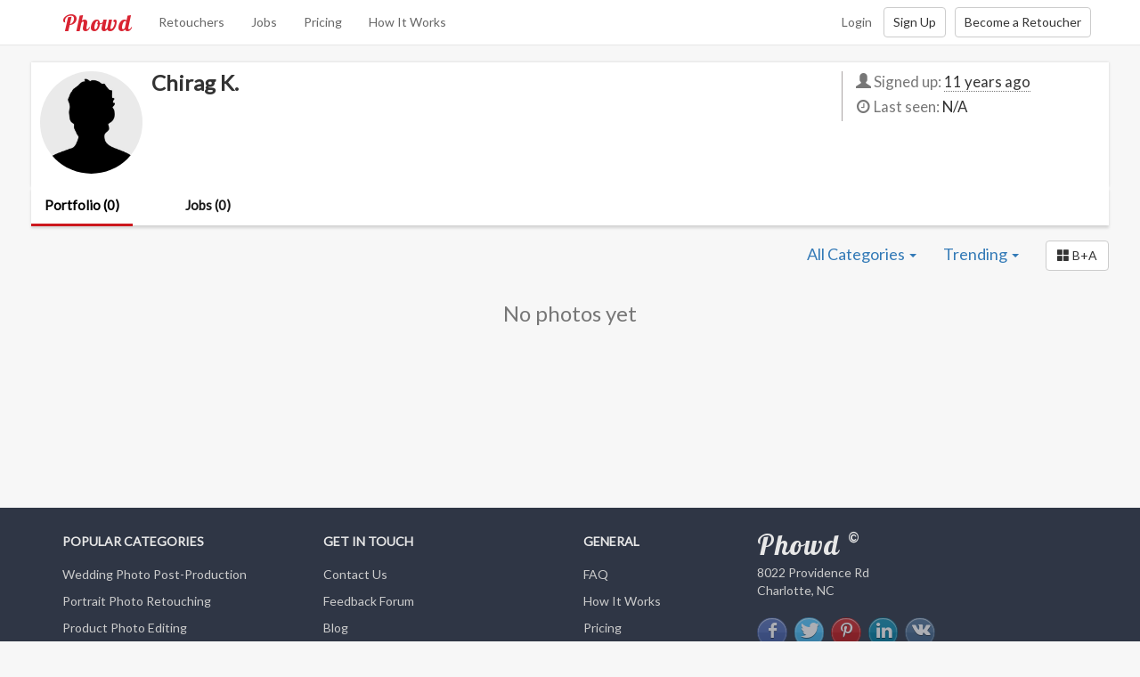

--- FILE ---
content_type: text/html; charset=utf-8
request_url: https://www.phowd.com/pub/ckrockss/24587/portfolio
body_size: 4796
content:

<!DOCTYPE html>
<html lang="en" prefix="og: http://ogp.me/ns# fb: http://ogp.me/ns/fb#">
<head>
    <meta charset="utf-8"/>
    <title>Chirag K. : Photo Retouching Before and Afters - Phowd</title>
    <meta name="viewport" content="width=380,maximum-scale=1.0"/>

    <meta property="og:site_name" content="Phowd"/>
    <meta property="og:type" content="website" />
    <meta property="fb:app_id" content="1423175037908369"/>
    <meta property="twitter:account_id" content="4503599629855155" />
    <link href="https://plus.google.com/+Phowd" rel="publisher" />


    <meta name="description" content="Examples from Chirag K. photo retouching portfolio " />
    <meta property="og:title" content="Chirag K. : Photo Retouching Before and Afters" />
    <meta property="og:description" content="Examples from Chirag K. photo retouching portfolio " />
    <meta property="og:image" content="https://www.phowd.com/images/phowd-share.png" />

    <link rel="canonical" href="https://www.phowd.com/pub/ckrockss/24587/portfolio" />


    <link rel="shortcut icon" href="/favicon.ico?v=1" />
    <link href="https://fonts.googleapis.com/css?family=Lato|Lobster|Roboto" rel="stylesheet">    
    <link href="/Content/css?v=x-6q0f215YJj8v_fuKy0smmMKTiCuHsE9PeXGkYUOC41" rel="stylesheet"/>


    <!--[if lt IE 9]><script src="/scripts/html5shiv.js"></script><script src="/scripts/respond.min.js"></script><![endif]-->
    <!--[if IE]><meta http-equiv="X-UA-Compatible" content="IE=edge,chrome=1"><![endif]-->
    
    
    
    
<script>(function(w,d,s,l,i){w[l]=w[l]||[];w[l].push({'gtm.start':
new Date().getTime(),event:'gtm.js'});var f=d.getElementsByTagName(s)[0],
j=d.createElement(s),dl=l!='dataLayer'?'&l='+l:'';j.async=true;j.src=
'https://www.googletagmanager.com/gtm.js?id='+i+dl;f.parentNode.insertBefore(j,f);
})(window,document,'script','dataLayer','GTM-P3RRKZL');</script>
    
</head>

<body class=" dark">
    
<noscript><iframe src="https://www.googletagmanager.com/ns.html?id=GTM-P3RRKZL" height="0" width="0" style="display:none;visibility:hidden"></iframe></noscript>
    

    

<div id="topNav" class="navbar navbar-default navbar-fixed-top">
    <div class="container">
        <div class="navbar-header">
            <button type="button" class="navbar-toggle" data-toggle="collapse" data-target=".navbar-collapse">
                <span class="icon-bar"></span>
                <span class="icon-bar"></span>
                <span class="icon-bar"></span>
            </button>
            <a class="navbar-brand" href="/">Phowd</a>
        </div>
        <div class="navbar-collapse collapse">
            <ul class="nav navbar-nav navbar-left">
                    <li><a href="/retouchers">Retouchers</a></li>
                    <li><a href="/contests">Jobs</a></li>
                    <li><a href="/pricing">Pricing</a></li>
                    <li><a href="/how-it-works">How It Works</a></li>
            </ul>








            




            <div class="navbar-right">
                <a class="btn btn-link navbar-btn" href="/account/login" id="loginLink">Login</a><a class="btn btn-default navbar-btn" href="/account/register" id="registerLink">Sign Up</a><a class="btn btn-default navbar-btn" href="/how-it-works-for-retoucher" id="becomeRetoucherLink">Become a Retoucher</a>
            </div>
        </div><!--/.navbar-collapse -->
    </div>
</div>

    <div id="wrap">
        <!--[if lt IE 9]><div class="oldbrowserbox alert alert-warning"><p>You are using an <strong>outdated</strong> browser. Please <a href="http://browsehappy.com/">upgrade your browser</a> to improve your experience.</p></div><![endif]-->
        

        <div class="container-wide">

            



<div id="profileSummary" class="profile-summary">
    

<div class="top-info-bar">
    <div class="row">
        <div class="col-sm-9 top-bar-main">
            <div class="pull-left top-bar-picture">
                    <div class="top-bar-picture-link " data-presence-user-id="24587">
                        <img src="/images/noprofile.jpg" class="top-bar-picture-img img-circle" alt="Chirag K." />
                    </div>
            </div>
            <div class="top-bar-basic">
                <div class="profile-name">
                    <h3>
                        <span id="userDisplayName">Chirag K.</span>
                    </h3>
                </div>

            </div>
            <div class="top-bar-description read-more">
            </div>
        </div>

        <div class="col-sm-3 top-bar-left">
            <div class="row">
                <div class="col-xs-12 profile-info-sum-block">
                    <ul class="sum-info-list">
                        <li class="signed-up-on">
                            <i class="glyphicon glyphicon-user text-muted"></i>
                            <span class="text-muted">Signed up: </span><span class="udate" data-placement="bottom" data-date="1417660985027">11 years ago</span>
                        </li>
                        <li class="last-seen-on">
                            <i class="fontello-icon icon-clock text-muted"></i>
                            <span class="text-muted">Last seen: </span>
                                    <span>N/A</span>
                        </li>


                    </ul>
                </div>
            </div>

        </div>
    </div>
</div>

    <ul class="nav nav-tabs phowd-tabs" role="tablist">
        <li role="presentation" class="active"><a href="/pub/ckrockss/24587/portfolio">Portfolio (0)</a></li>
                    <li role="presentation" class=""><a href="/pub/ckrockss/24587/orders">Jobs (0)</a></li>
            </ul>
</div>



<div class="tab-content profile-tab">
    <div role="tabpanel" class="tab-pane active" id="portfolio">
        <div class="browse-toolbar clearfix">
            

<div class="dropdown category">
    <a href="javascript:;" class="dropdown-toggle" data-toggle="dropdown" data-close-others="false">
        <span>All Categories </span><b class="caret"></b>
    </a>
    <ul class="dropdown-menu">
        <li><a href="/pub/ckrockss/24587/portfolio">All Categories</a></li>
        <li class="divider"></li>
            <li><a href="/pub/ckrockss/24587/portfolio?category=Wedding">Wedding</a></li>
            <li><a href="/pub/ckrockss/24587/portfolio?category=Portrait">Portrait</a></li>
            <li><a href="/pub/ckrockss/24587/portfolio?category=Family">Family</a></li>
            <li><a href="/pub/ckrockss/24587/portfolio?category=Nature">Nature</a></li>
            <li><a href="/pub/ckrockss/24587/portfolio?category=Product">Product</a></li>
            <li><a href="/pub/ckrockss/24587/portfolio?category=Fashion">Fashion</a></li>
            <li><a href="/pub/ckrockss/24587/portfolio?category=BackgroundChange">Background Change</a></li>
            <li><a href="/pub/ckrockss/24587/portfolio?category=OldPhoto">Old Photo</a></li>
            <li><a href="/pub/ckrockss/24587/portfolio?category=RealEstate">Real Estate</a></li>
            <li><a href="/pub/ckrockss/24587/portfolio?category=Montage">Montage</a></li>
            <li><a href="/pub/ckrockss/24587/portfolio?category=General">General</a></li>
    </ul>
</div>
<div class="dropdown sort-by">
    <a href="javascript:;" class="dropdown-toggle" data-toggle="dropdown" data-close-others="false">
        <span>Trending </span><b class="caret"></b>
    </a>
    <ul class="dropdown-menu">
            <li><a href="/pub/ckrockss/24587/portfolio?sortby=Trending">Trending</a></li>
            <li><a href="/pub/ckrockss/24587/portfolio?sortby=Popular">Popular</a></li>
            <li><a href="/pub/ckrockss/24587/portfolio?sortby=Newest">Newest</a></li>
            <li><a href="/pub/ckrockss/24587/portfolio?sortby=Random">Random</a></li>
    </ul>
</div>

            <a href="/pub/ckrockss/24587/portfolio?withbefore=True" class="btn btn-default" role="button" title="Only Before + After">
                <i class="glyphicon glyphicon-th-large"></i><span>&nbsp;B+A</span>
            </a>
        </div>
        
<div id="portfolioItems" class="row item-blocks-container">
        <h3 class="text-center text-muted">No photos yet</h3>
</div>

<input type="hidden" id="hidFilters" value="userid%3d24587" />

    </div>
</div>



        </div>
    </div>
    <footer id="gFooter">
    <div class="footer-top">
        <div class="container">
            <div class="row">
                <div class="col-sm-3">
                    <h5>Popular Categories</h5>
                    <ul class="footer-links">
                        <li><a href="/wedding-photography-post-production">Wedding Photo Post-Production</a></li>
                        <li><a href="/portrait-photo-retouching">Portrait Photo Retouching</a></li>
                        <li><a href="/product-photo-editing">Product Photo Editing</a></li>
                        <li><a href="/fashion-photography-post-production">Fashion Photo Post-Production</a></li>
                        <li><a href="/old-photo-restoration">Old Photo Restoration</a></li>
                    </ul>
                </div>
                <div class="col-sm-3">
                    <h5>Get In Touch</h5>
                    <ul class="footer-links">
                            <li><a id="contactUsLink" target="_blank" href="https://phowd.uservoice.com/clients/widgets/classic_widget?mode=support&amp;contact_us=true" rel="nofollow">Contact Us</a>﻿﻿﻿</li>
                        <li><a target="_blank" href="http://phowd.uservoice.com/" rel="nofollow">Feedback Forum</a></li>
                        <li><a target="_blank" href="http://blog.phowd.com">Blog</a>﻿﻿﻿</li>
                        <li><a target="_blank" href="http://blog.phowd.com/we-are-hiring/">We Are Hiring</a></li>
                    </ul>
                </div>
                <div class="col-sm-2">
                    <h5>General</h5>
                    <ul class="footer-links">
                        <li><a href="http://phowd.uservoice.com/knowledgebase/" target="_blank">FAQ</a></li>
                        <li><a href="/how-it-works">How It Works</a></li>
                        <li><a href="/pricing">Pricing</a></li>
                        <li><a href="http://phowd.uservoice.com/knowledgebase/articles/435640-what-is-referral-program-and-how-does-it-work" target="_blank">Referral Program</a></li>
                    </ul>
                </div>
                <div class="col-sm-4">
                    <div class="web-title">Phowd&nbsp;<sup>&copy;</sup></div>
                    <div itemprop="address" itemscope itemtype="http://schema.org/PostalAddress">
                        <div itemprop="streetAddress">8022 Providence Rd</div>
                        <div itemprop="addressLocality">Charlotte, NC</div>
                    </div>
                    <ul class="social-icons">
                        <li><a target="_blank" rel="nofollow" href="http://www.facebook.com/phowd" title="Phowd on Facebook"><i class="zocial icon facebook icon-zocial-facebook"></i></a></li>
                        <li><a target="_blank" rel="nofollow" href="http://www.twitter.com/phowd_com" title="Phowd on Twitter"><i class="zocial icon twitter icon-zocial-twitter"></i></a></li>
                        <li><a target="_blank" rel="nofollow" href="http://www.pinterest.com/phowd" title="Phowd on Pinterest"><i class="zocial icon pinterest icon-zocial-pinterest"></i></a></li>
                        <li><a target="_blank" rel="nofollow" href="http://www.linkedin.com/company/phowd-com" title="Phowd on LinkedIn"><i class="zocial icon linkedin icon-zocial-linkedin"></i></a></li>
                        <li><a target="_blank" rel="nofollow" href="http://vk.com/phowd" title="Phowd on VK"><i class="zocial icon vk icon-zocial-vk"></i></a></li>
                        
                    </ul>
                </div>
            </div>
        </div>
    </div>
    <div class="footer-bottom">
        <div class="container">
            <div class="row">
                <div class="col-xs-12">
                    <ul class="footer-links list-inline breadcrumb">
                        <li>&copy; 2026 Phowd</li>
                        <li><a href="/terms-of-service" rel="nofollow">Terms Of Service</a>﻿﻿﻿</li>
                        <li><a href="/privacy" rel="nofollow">Privacy Policy</a></li>
                        <li><a href="/code-of-conduct" rel="nofollow">Code Of Conduct</a></li>
                    </ul>
                </div>
            </div>
        </div>
    </div>
</footer>


    <script src="//ajax.googleapis.com/ajax/libs/jquery/2.1.1/jquery.min.js"></script>
<script>(jQuery.fn.modal)||document.write('<script src="/bundles/js/cdnjquery"><\/script>');</script>
<script src="//maxcdn.bootstrapcdn.com/bootstrap/3.3.7/js/bootstrap.min.js"></script>

    <script>
        var phowdSettings = (function(ns) {
            ns.isAuthenticated = false;
            return ns;
        })(window.phowdSettings || {});

    </script>
    <script src="/scripts/settings"></script>

    <script src="/bundles/js/basic?v=BZTnvuvV5p9uOYwmBNM21K8xT0RtvuZRTDhmGTqWgyM1"></script>

        <script src="https://www.google.com/recaptcha/api.js?onload=onCaptchaLoad&render=explicit" async defer></script>
    <script>(function () { var w = window; var ic = w.Intercom; if (typeof ic === "function") { ic('reattach_activator'); ic('update', intercomSettings); } else { var d = document; var i = function () { i.c(arguments) }; i.q = []; i.c = function (args) { i.q.push(args) }; w.Intercom = i; function l() { var s = d.createElement('script'); s.type = 'text/javascript'; s.async = true; s.src = 'https://widget.intercom.io/widget/qui4fh9q'; var x = d.getElementsByTagName('script')[0]; x.parentNode.insertBefore(s, x); } if (w.attachEvent) { w.attachEvent('onload', l); } else { w.addEventListener('load', l, false); } } })();</script>
    
    <script>
        $(function() {
            new controllers.Portfolios();

            new controllers.PublicProfile();
        })
    </script>


        </body>

</html>


--- FILE ---
content_type: text/css; charset=utf-8
request_url: https://www.phowd.com/Content/css?v=x-6q0f215YJj8v_fuKy0smmMKTiCuHsE9PeXGkYUOC41
body_size: 85865
content:
html{font-family:sans-serif;-webkit-text-size-adjust:100%;-ms-text-size-adjust:100%}body{margin:0}article,aside,details,figcaption,figure,footer,header,hgroup,main,menu,nav,section,summary{display:block}audio,canvas,progress,video{display:inline-block;vertical-align:baseline}audio:not([controls]){display:none;height:0}[hidden],template{display:none}a{background-color:transparent}a:active,a:hover{outline:0}abbr[title]{border-bottom:1px dotted}b,strong{font-weight:bold}dfn{font-style:italic}h1{margin:.67em 0;font-size:2em}mark{color:#000;background:#ff0}small{font-size:80%}sub,sup{position:relative;font-size:75%;line-height:0;vertical-align:baseline}sup{top:-.5em}sub{bottom:-.25em}img{border:0}svg:not(:root){overflow:hidden}figure{margin:1em 40px}hr{height:0;-webkit-box-sizing:content-box;-moz-box-sizing:content-box;box-sizing:content-box}pre{overflow:auto}code,kbd,pre,samp{font-family:monospace,monospace;font-size:1em}button,input,optgroup,select,textarea{margin:0;font:inherit;color:inherit}button{overflow:visible}button,select{text-transform:none}button,html input[type="button"],input[type="reset"],input[type="submit"]{-webkit-appearance:button;cursor:pointer}button[disabled],html input[disabled]{cursor:default}button::-moz-focus-inner,input::-moz-focus-inner{padding:0;border:0}input{line-height:normal}input[type="checkbox"],input[type="radio"]{-webkit-box-sizing:border-box;-moz-box-sizing:border-box;box-sizing:border-box;padding:0}input[type="number"]::-webkit-inner-spin-button,input[type="number"]::-webkit-outer-spin-button{height:auto}input[type="search"]{-webkit-box-sizing:content-box;-moz-box-sizing:content-box;box-sizing:content-box;-webkit-appearance:textfield}input[type="search"]::-webkit-search-cancel-button,input[type="search"]::-webkit-search-decoration{-webkit-appearance:none}fieldset{padding:.35em .625em .75em;margin:0 2px;border:1px solid silver}legend{padding:0;border:0}textarea{overflow:auto}optgroup{font-weight:bold}table{border-spacing:0;border-collapse:collapse}td,th{padding:0}@media print{*,*:before,*:after{color:#000!important;text-shadow:none!important;background:transparent!important;-webkit-box-shadow:none!important;box-shadow:none!important}a,a:visited{text-decoration:underline}a[href]:after{content:" (" attr(href) ")"}abbr[title]:after{content:" (" attr(title) ")"}a[href^="#"]:after,a[href^="javascript:"]:after{content:""}pre,blockquote{border:1px solid #999;page-break-inside:avoid}thead{display:table-header-group}tr,img{page-break-inside:avoid}img{max-width:100%!important}p,h2,h3{orphans:3;widows:3}h2,h3{page-break-after:avoid}.navbar{display:none}.btn>.caret,.dropup>.btn>.caret{border-top-color:#000!important}.label{border:1px solid #000}.table{border-collapse:collapse!important}.table td,.table th{background-color:#fff!important}.table-bordered th,.table-bordered td{border:1px solid #ddd!important}}@font-face{font-family:'Glyphicons Halflings';src:url('fonts/glyphicons-halflings-regular.eot');src:url('fonts/glyphicons-halflings-regular.eot?#iefix') format('embedded-opentype'),url('fonts/glyphicons-halflings-regular.woff2') format('woff2'),url('fonts/glyphicons-halflings-regular.woff') format('woff'),url('fonts/glyphicons-halflings-regular.ttf') format('truetype'),url('fonts/glyphicons-halflings-regular.svg#glyphicons_halflingsregular') format('svg')}.glyphicon{position:relative;top:1px;display:inline-block;font-family:'Glyphicons Halflings';font-style:normal;font-weight:normal;line-height:1;-webkit-font-smoothing:antialiased;-moz-osx-font-smoothing:grayscale}.glyphicon-asterisk:before{content:"*"}.glyphicon-plus:before{content:"+"}.glyphicon-euro:before,.glyphicon-eur:before{content:"€"}.glyphicon-minus:before{content:"−"}.glyphicon-cloud:before{content:"☁"}.glyphicon-envelope:before{content:"✉"}.glyphicon-pencil:before{content:"✏"}.glyphicon-glass:before{content:""}.glyphicon-music:before{content:""}.glyphicon-search:before{content:""}.glyphicon-heart:before{content:""}.glyphicon-star:before{content:""}.glyphicon-star-empty:before{content:""}.glyphicon-user:before{content:""}.glyphicon-film:before{content:""}.glyphicon-th-large:before{content:""}.glyphicon-th:before{content:""}.glyphicon-th-list:before{content:""}.glyphicon-ok:before{content:""}.glyphicon-remove:before{content:""}.glyphicon-zoom-in:before{content:""}.glyphicon-zoom-out:before{content:""}.glyphicon-off:before{content:""}.glyphicon-signal:before{content:""}.glyphicon-cog:before{content:""}.glyphicon-trash:before{content:""}.glyphicon-home:before{content:""}.glyphicon-file:before{content:""}.glyphicon-time:before{content:""}.glyphicon-road:before{content:""}.glyphicon-download-alt:before{content:""}.glyphicon-download:before{content:""}.glyphicon-upload:before{content:""}.glyphicon-inbox:before{content:""}.glyphicon-play-circle:before{content:""}.glyphicon-repeat:before{content:""}.glyphicon-refresh:before{content:""}.glyphicon-list-alt:before{content:""}.glyphicon-lock:before{content:""}.glyphicon-flag:before{content:""}.glyphicon-headphones:before{content:""}.glyphicon-volume-off:before{content:""}.glyphicon-volume-down:before{content:""}.glyphicon-volume-up:before{content:""}.glyphicon-qrcode:before{content:""}.glyphicon-barcode:before{content:""}.glyphicon-tag:before{content:""}.glyphicon-tags:before{content:""}.glyphicon-book:before{content:""}.glyphicon-bookmark:before{content:""}.glyphicon-print:before{content:""}.glyphicon-camera:before{content:""}.glyphicon-font:before{content:""}.glyphicon-bold:before{content:""}.glyphicon-italic:before{content:""}.glyphicon-text-height:before{content:""}.glyphicon-text-width:before{content:""}.glyphicon-align-left:before{content:""}.glyphicon-align-center:before{content:""}.glyphicon-align-right:before{content:""}.glyphicon-align-justify:before{content:""}.glyphicon-list:before{content:""}.glyphicon-indent-left:before{content:""}.glyphicon-indent-right:before{content:""}.glyphicon-facetime-video:before{content:""}.glyphicon-picture:before{content:""}.glyphicon-map-marker:before{content:""}.glyphicon-adjust:before{content:""}.glyphicon-tint:before{content:""}.glyphicon-edit:before{content:""}.glyphicon-share:before{content:""}.glyphicon-check:before{content:""}.glyphicon-move:before{content:""}.glyphicon-step-backward:before{content:""}.glyphicon-fast-backward:before{content:""}.glyphicon-backward:before{content:""}.glyphicon-play:before{content:""}.glyphicon-pause:before{content:""}.glyphicon-stop:before{content:""}.glyphicon-forward:before{content:""}.glyphicon-fast-forward:before{content:""}.glyphicon-step-forward:before{content:""}.glyphicon-eject:before{content:""}.glyphicon-chevron-left:before{content:""}.glyphicon-chevron-right:before{content:""}.glyphicon-plus-sign:before{content:""}.glyphicon-minus-sign:before{content:""}.glyphicon-remove-sign:before{content:""}.glyphicon-ok-sign:before{content:""}.glyphicon-question-sign:before{content:""}.glyphicon-info-sign:before{content:""}.glyphicon-screenshot:before{content:""}.glyphicon-remove-circle:before{content:""}.glyphicon-ok-circle:before{content:""}.glyphicon-ban-circle:before{content:""}.glyphicon-arrow-left:before{content:""}.glyphicon-arrow-right:before{content:""}.glyphicon-arrow-up:before{content:""}.glyphicon-arrow-down:before{content:""}.glyphicon-share-alt:before{content:""}.glyphicon-resize-full:before{content:""}.glyphicon-resize-small:before{content:""}.glyphicon-exclamation-sign:before{content:""}.glyphicon-gift:before{content:""}.glyphicon-leaf:before{content:""}.glyphicon-fire:before{content:""}.glyphicon-eye-open:before{content:""}.glyphicon-eye-close:before{content:""}.glyphicon-warning-sign:before{content:""}.glyphicon-plane:before{content:""}.glyphicon-calendar:before{content:""}.glyphicon-random:before{content:""}.glyphicon-comment:before{content:""}.glyphicon-magnet:before{content:""}.glyphicon-chevron-up:before{content:""}.glyphicon-chevron-down:before{content:""}.glyphicon-retweet:before{content:""}.glyphicon-shopping-cart:before{content:""}.glyphicon-folder-close:before{content:""}.glyphicon-folder-open:before{content:""}.glyphicon-resize-vertical:before{content:""}.glyphicon-resize-horizontal:before{content:""}.glyphicon-hdd:before{content:""}.glyphicon-bullhorn:before{content:""}.glyphicon-bell:before{content:""}.glyphicon-certificate:before{content:""}.glyphicon-thumbs-up:before{content:""}.glyphicon-thumbs-down:before{content:""}.glyphicon-hand-right:before{content:""}.glyphicon-hand-left:before{content:""}.glyphicon-hand-up:before{content:""}.glyphicon-hand-down:before{content:""}.glyphicon-circle-arrow-right:before{content:""}.glyphicon-circle-arrow-left:before{content:""}.glyphicon-circle-arrow-up:before{content:""}.glyphicon-circle-arrow-down:before{content:""}.glyphicon-globe:before{content:""}.glyphicon-wrench:before{content:""}.glyphicon-tasks:before{content:""}.glyphicon-filter:before{content:""}.glyphicon-briefcase:before{content:""}.glyphicon-fullscreen:before{content:""}.glyphicon-dashboard:before{content:""}.glyphicon-paperclip:before{content:""}.glyphicon-heart-empty:before{content:""}.glyphicon-link:before{content:""}.glyphicon-phone:before{content:""}.glyphicon-pushpin:before{content:""}.glyphicon-usd:before{content:""}.glyphicon-gbp:before{content:""}.glyphicon-sort:before{content:""}.glyphicon-sort-by-alphabet:before{content:""}.glyphicon-sort-by-alphabet-alt:before{content:""}.glyphicon-sort-by-order:before{content:""}.glyphicon-sort-by-order-alt:before{content:""}.glyphicon-sort-by-attributes:before{content:""}.glyphicon-sort-by-attributes-alt:before{content:""}.glyphicon-unchecked:before{content:""}.glyphicon-expand:before{content:""}.glyphicon-collapse-down:before{content:""}.glyphicon-collapse-up:before{content:""}.glyphicon-log-in:before{content:""}.glyphicon-flash:before{content:""}.glyphicon-log-out:before{content:""}.glyphicon-new-window:before{content:""}.glyphicon-record:before{content:""}.glyphicon-save:before{content:""}.glyphicon-open:before{content:""}.glyphicon-saved:before{content:""}.glyphicon-import:before{content:""}.glyphicon-export:before{content:""}.glyphicon-send:before{content:""}.glyphicon-floppy-disk:before{content:""}.glyphicon-floppy-saved:before{content:""}.glyphicon-floppy-remove:before{content:""}.glyphicon-floppy-save:before{content:""}.glyphicon-floppy-open:before{content:""}.glyphicon-credit-card:before{content:""}.glyphicon-transfer:before{content:""}.glyphicon-cutlery:before{content:""}.glyphicon-header:before{content:""}.glyphicon-compressed:before{content:""}.glyphicon-earphone:before{content:""}.glyphicon-phone-alt:before{content:""}.glyphicon-tower:before{content:""}.glyphicon-stats:before{content:""}.glyphicon-sd-video:before{content:""}.glyphicon-hd-video:before{content:""}.glyphicon-subtitles:before{content:""}.glyphicon-sound-stereo:before{content:""}.glyphicon-sound-dolby:before{content:""}.glyphicon-sound-5-1:before{content:""}.glyphicon-sound-6-1:before{content:""}.glyphicon-sound-7-1:before{content:""}.glyphicon-copyright-mark:before{content:""}.glyphicon-registration-mark:before{content:""}.glyphicon-cloud-download:before{content:""}.glyphicon-cloud-upload:before{content:""}.glyphicon-tree-conifer:before{content:""}.glyphicon-tree-deciduous:before{content:""}.glyphicon-cd:before{content:""}.glyphicon-save-file:before{content:""}.glyphicon-open-file:before{content:""}.glyphicon-level-up:before{content:""}.glyphicon-copy:before{content:""}.glyphicon-paste:before{content:""}.glyphicon-alert:before{content:""}.glyphicon-equalizer:before{content:""}.glyphicon-king:before{content:""}.glyphicon-queen:before{content:""}.glyphicon-pawn:before{content:""}.glyphicon-bishop:before{content:""}.glyphicon-knight:before{content:""}.glyphicon-baby-formula:before{content:""}.glyphicon-tent:before{content:"⛺"}.glyphicon-blackboard:before{content:""}.glyphicon-bed:before{content:""}.glyphicon-apple:before{content:""}.glyphicon-erase:before{content:""}.glyphicon-hourglass:before{content:"⌛"}.glyphicon-lamp:before{content:""}.glyphicon-duplicate:before{content:""}.glyphicon-piggy-bank:before{content:""}.glyphicon-scissors:before{content:""}.glyphicon-bitcoin:before{content:""}.glyphicon-btc:before{content:""}.glyphicon-xbt:before{content:""}.glyphicon-yen:before{content:"¥"}.glyphicon-jpy:before{content:"¥"}.glyphicon-ruble:before{content:"₽"}.glyphicon-rub:before{content:"₽"}.glyphicon-scale:before{content:""}.glyphicon-ice-lolly:before{content:""}.glyphicon-ice-lolly-tasted:before{content:""}.glyphicon-education:before{content:""}.glyphicon-option-horizontal:before{content:""}.glyphicon-option-vertical:before{content:""}.glyphicon-menu-hamburger:before{content:""}.glyphicon-modal-window:before{content:""}.glyphicon-oil:before{content:""}.glyphicon-grain:before{content:""}.glyphicon-sunglasses:before{content:""}.glyphicon-text-size:before{content:""}.glyphicon-text-color:before{content:""}.glyphicon-text-background:before{content:""}.glyphicon-object-align-top:before{content:""}.glyphicon-object-align-bottom:before{content:""}.glyphicon-object-align-horizontal:before{content:""}.glyphicon-object-align-left:before{content:""}.glyphicon-object-align-vertical:before{content:""}.glyphicon-object-align-right:before{content:""}.glyphicon-triangle-right:before{content:""}.glyphicon-triangle-left:before{content:""}.glyphicon-triangle-bottom:before{content:""}.glyphicon-triangle-top:before{content:""}.glyphicon-console:before{content:""}.glyphicon-superscript:before{content:""}.glyphicon-subscript:before{content:""}.glyphicon-menu-left:before{content:""}.glyphicon-menu-right:before{content:""}.glyphicon-menu-down:before{content:""}.glyphicon-menu-up:before{content:""}*{-webkit-box-sizing:border-box;-moz-box-sizing:border-box;box-sizing:border-box}*:before,*:after{-webkit-box-sizing:border-box;-moz-box-sizing:border-box;box-sizing:border-box}html{font-size:10px;-webkit-tap-highlight-color:rgba(0,0,0,0)}body{font-family:"Helvetica Neue",Helvetica,Arial,sans-serif;font-size:14px;line-height:1.42857143;color:#333;background-color:#fff}input,button,select,textarea{font-family:inherit;font-size:inherit;line-height:inherit}a{color:#337ab7;text-decoration:none}a:hover,a:focus{color:#23527c;text-decoration:underline}a:focus{outline:5px auto -webkit-focus-ring-color;outline-offset:-2px}figure{margin:0}img{vertical-align:middle}.img-responsive,.thumbnail>img,.thumbnail a>img,.carousel-inner>.item>img,.carousel-inner>.item>a>img{display:block;max-width:100%;height:auto}.img-rounded{border-radius:6px}.img-thumbnail{display:inline-block;max-width:100%;height:auto;padding:4px;line-height:1.42857143;background-color:#fff;border:1px solid #ddd;border-radius:4px;-webkit-transition:all .2s ease-in-out;-o-transition:all .2s ease-in-out;transition:all .2s ease-in-out}.img-circle{border-radius:50%}hr{margin-top:20px;margin-bottom:20px;border:0;border-top:1px solid #eee}.sr-only{position:absolute;width:1px;height:1px;padding:0;margin:-1px;overflow:hidden;clip:rect(0,0,0,0);border:0}.sr-only-focusable:active,.sr-only-focusable:focus{position:static;width:auto;height:auto;margin:0;overflow:visible;clip:auto}[role="button"]{cursor:pointer}h1,h2,h3,h4,h5,h6,.h1,.h2,.h3,.h4,.h5,.h6{font-family:inherit;font-weight:500;line-height:1.1;color:inherit}h1 small,h2 small,h3 small,h4 small,h5 small,h6 small,.h1 small,.h2 small,.h3 small,.h4 small,.h5 small,.h6 small,h1 .small,h2 .small,h3 .small,h4 .small,h5 .small,h6 .small,.h1 .small,.h2 .small,.h3 .small,.h4 .small,.h5 .small,.h6 .small{font-weight:normal;line-height:1;color:#777}h1,.h1,h2,.h2,h3,.h3{margin-top:20px;margin-bottom:10px}h1 small,.h1 small,h2 small,.h2 small,h3 small,.h3 small,h1 .small,.h1 .small,h2 .small,.h2 .small,h3 .small,.h3 .small{font-size:65%}h4,.h4,h5,.h5,h6,.h6{margin-top:10px;margin-bottom:10px}h4 small,.h4 small,h5 small,.h5 small,h6 small,.h6 small,h4 .small,.h4 .small,h5 .small,.h5 .small,h6 .small,.h6 .small{font-size:75%}h1,.h1{font-size:36px}h2,.h2{font-size:30px}h3,.h3{font-size:24px}h4,.h4{font-size:18px}h5,.h5{font-size:14px}h6,.h6{font-size:12px}p{margin:0 0 10px}.lead{margin-bottom:20px;font-size:16px;font-weight:300;line-height:1.4}@media(min-width:768px){.lead{font-size:21px}}small,.small{font-size:85%}mark,.mark{padding:.2em;background-color:#fcf8e3}.text-left{text-align:left}.text-right{text-align:right}.text-center{text-align:center}.text-justify{text-align:justify}.text-nowrap{white-space:nowrap}.text-lowercase{text-transform:lowercase}.text-uppercase{text-transform:uppercase}.text-capitalize{text-transform:capitalize}.text-muted{color:#777}.text-primary{color:#337ab7}a.text-primary:hover,a.text-primary:focus{color:#286090}.text-success{color:#3c763d}a.text-success:hover,a.text-success:focus{color:#2b542c}.text-info{color:#31708f}a.text-info:hover,a.text-info:focus{color:#245269}.text-warning{color:#8a6d3b}a.text-warning:hover,a.text-warning:focus{color:#66512c}.text-danger{color:#a94442}a.text-danger:hover,a.text-danger:focus{color:#843534}.bg-primary{color:#fff;background-color:#337ab7}a.bg-primary:hover,a.bg-primary:focus{background-color:#286090}.bg-success{background-color:#dff0d8}a.bg-success:hover,a.bg-success:focus{background-color:#c1e2b3}.bg-info{background-color:#d9edf7}a.bg-info:hover,a.bg-info:focus{background-color:#afd9ee}.bg-warning{background-color:#fcf8e3}a.bg-warning:hover,a.bg-warning:focus{background-color:#f7ecb5}.bg-danger{background-color:#f2dede}a.bg-danger:hover,a.bg-danger:focus{background-color:#e4b9b9}.page-header{padding-bottom:9px;margin:40px 0 20px;border-bottom:1px solid #eee}ul,ol{margin-top:0;margin-bottom:10px}ul ul,ol ul,ul ol,ol ol{margin-bottom:0}.list-unstyled{padding-left:0;list-style:none}.list-inline{padding-left:0;margin-left:-5px;list-style:none}.list-inline>li{display:inline-block;padding-right:5px;padding-left:5px}dl{margin-top:0;margin-bottom:20px}dt,dd{line-height:1.42857143}dt{font-weight:bold}dd{margin-left:0}@media(min-width:768px){.dl-horizontal dt{float:left;width:160px;overflow:hidden;clear:left;text-align:right;text-overflow:ellipsis;white-space:nowrap}.dl-horizontal dd{margin-left:180px}}abbr[title],abbr[data-original-title]{cursor:help;border-bottom:1px dotted #777}.initialism{font-size:90%;text-transform:uppercase}blockquote{padding:10px 20px;margin:0 0 20px;font-size:17.5px;border-left:5px solid #eee}blockquote p:last-child,blockquote ul:last-child,blockquote ol:last-child{margin-bottom:0}blockquote footer,blockquote small,blockquote .small{display:block;font-size:80%;line-height:1.42857143;color:#777}blockquote footer:before,blockquote small:before,blockquote .small:before{content:'— '}.blockquote-reverse,blockquote.pull-right{padding-right:15px;padding-left:0;text-align:right;border-right:5px solid #eee;border-left:0}.blockquote-reverse footer:before,blockquote.pull-right footer:before,.blockquote-reverse small:before,blockquote.pull-right small:before,.blockquote-reverse .small:before,blockquote.pull-right .small:before{content:''}.blockquote-reverse footer:after,blockquote.pull-right footer:after,.blockquote-reverse small:after,blockquote.pull-right small:after,.blockquote-reverse .small:after,blockquote.pull-right .small:after{content:' —'}address{margin-bottom:20px;font-style:normal;line-height:1.42857143}code,kbd,pre,samp{font-family:Menlo,Monaco,Consolas,"Courier New",monospace}code{padding:2px 4px;font-size:90%;color:#c7254e;background-color:#f9f2f4;border-radius:4px}kbd{padding:2px 4px;font-size:90%;color:#fff;background-color:#333;border-radius:3px;-webkit-box-shadow:inset 0 -1px 0 rgba(0,0,0,.25);box-shadow:inset 0 -1px 0 rgba(0,0,0,.25)}kbd kbd{padding:0;font-size:100%;font-weight:bold;-webkit-box-shadow:none;box-shadow:none}pre{display:block;padding:9.5px;margin:0 0 10px;font-size:13px;line-height:1.42857143;color:#333;word-break:break-all;word-wrap:break-word;background-color:#f5f5f5;border:1px solid #ccc;border-radius:4px}pre code{padding:0;font-size:inherit;color:inherit;white-space:pre-wrap;background-color:transparent;border-radius:0}.pre-scrollable{max-height:340px;overflow-y:scroll}.container{padding-right:15px;padding-left:15px;margin-right:auto;margin-left:auto}@media(min-width:768px){.container{width:750px}}@media(min-width:992px){.container{width:970px}}@media(min-width:1200px){.container{width:1170px}}.container-fluid{padding-right:15px;padding-left:15px;margin-right:auto;margin-left:auto}.row{margin-right:-15px;margin-left:-15px}.col-xs-1,.col-sm-1,.col-md-1,.col-lg-1,.col-xs-2,.col-sm-2,.col-md-2,.col-lg-2,.col-xs-3,.col-sm-3,.col-md-3,.col-lg-3,.col-xs-4,.col-sm-4,.col-md-4,.col-lg-4,.col-xs-5,.col-sm-5,.col-md-5,.col-lg-5,.col-xs-6,.col-sm-6,.col-md-6,.col-lg-6,.col-xs-7,.col-sm-7,.col-md-7,.col-lg-7,.col-xs-8,.col-sm-8,.col-md-8,.col-lg-8,.col-xs-9,.col-sm-9,.col-md-9,.col-lg-9,.col-xs-10,.col-sm-10,.col-md-10,.col-lg-10,.col-xs-11,.col-sm-11,.col-md-11,.col-lg-11,.col-xs-12,.col-sm-12,.col-md-12,.col-lg-12{position:relative;min-height:1px;padding-right:15px;padding-left:15px}.col-xs-1,.col-xs-2,.col-xs-3,.col-xs-4,.col-xs-5,.col-xs-6,.col-xs-7,.col-xs-8,.col-xs-9,.col-xs-10,.col-xs-11,.col-xs-12{float:left}.col-xs-12{width:100%}.col-xs-11{width:91.66666667%}.col-xs-10{width:83.33333333%}.col-xs-9{width:75%}.col-xs-8{width:66.66666667%}.col-xs-7{width:58.33333333%}.col-xs-6{width:50%}.col-xs-5{width:41.66666667%}.col-xs-4{width:33.33333333%}.col-xs-3{width:25%}.col-xs-2{width:16.66666667%}.col-xs-1{width:8.33333333%}.col-xs-pull-12{right:100%}.col-xs-pull-11{right:91.66666667%}.col-xs-pull-10{right:83.33333333%}.col-xs-pull-9{right:75%}.col-xs-pull-8{right:66.66666667%}.col-xs-pull-7{right:58.33333333%}.col-xs-pull-6{right:50%}.col-xs-pull-5{right:41.66666667%}.col-xs-pull-4{right:33.33333333%}.col-xs-pull-3{right:25%}.col-xs-pull-2{right:16.66666667%}.col-xs-pull-1{right:8.33333333%}.col-xs-pull-0{right:auto}.col-xs-push-12{left:100%}.col-xs-push-11{left:91.66666667%}.col-xs-push-10{left:83.33333333%}.col-xs-push-9{left:75%}.col-xs-push-8{left:66.66666667%}.col-xs-push-7{left:58.33333333%}.col-xs-push-6{left:50%}.col-xs-push-5{left:41.66666667%}.col-xs-push-4{left:33.33333333%}.col-xs-push-3{left:25%}.col-xs-push-2{left:16.66666667%}.col-xs-push-1{left:8.33333333%}.col-xs-push-0{left:auto}.col-xs-offset-12{margin-left:100%}.col-xs-offset-11{margin-left:91.66666667%}.col-xs-offset-10{margin-left:83.33333333%}.col-xs-offset-9{margin-left:75%}.col-xs-offset-8{margin-left:66.66666667%}.col-xs-offset-7{margin-left:58.33333333%}.col-xs-offset-6{margin-left:50%}.col-xs-offset-5{margin-left:41.66666667%}.col-xs-offset-4{margin-left:33.33333333%}.col-xs-offset-3{margin-left:25%}.col-xs-offset-2{margin-left:16.66666667%}.col-xs-offset-1{margin-left:8.33333333%}.col-xs-offset-0{margin-left:0}@media(min-width:768px){.col-sm-1,.col-sm-2,.col-sm-3,.col-sm-4,.col-sm-5,.col-sm-6,.col-sm-7,.col-sm-8,.col-sm-9,.col-sm-10,.col-sm-11,.col-sm-12{float:left}.col-sm-12{width:100%}.col-sm-11{width:91.66666667%}.col-sm-10{width:83.33333333%}.col-sm-9{width:75%}.col-sm-8{width:66.66666667%}.col-sm-7{width:58.33333333%}.col-sm-6{width:50%}.col-sm-5{width:41.66666667%}.col-sm-4{width:33.33333333%}.col-sm-3{width:25%}.col-sm-2{width:16.66666667%}.col-sm-1{width:8.33333333%}.col-sm-pull-12{right:100%}.col-sm-pull-11{right:91.66666667%}.col-sm-pull-10{right:83.33333333%}.col-sm-pull-9{right:75%}.col-sm-pull-8{right:66.66666667%}.col-sm-pull-7{right:58.33333333%}.col-sm-pull-6{right:50%}.col-sm-pull-5{right:41.66666667%}.col-sm-pull-4{right:33.33333333%}.col-sm-pull-3{right:25%}.col-sm-pull-2{right:16.66666667%}.col-sm-pull-1{right:8.33333333%}.col-sm-pull-0{right:auto}.col-sm-push-12{left:100%}.col-sm-push-11{left:91.66666667%}.col-sm-push-10{left:83.33333333%}.col-sm-push-9{left:75%}.col-sm-push-8{left:66.66666667%}.col-sm-push-7{left:58.33333333%}.col-sm-push-6{left:50%}.col-sm-push-5{left:41.66666667%}.col-sm-push-4{left:33.33333333%}.col-sm-push-3{left:25%}.col-sm-push-2{left:16.66666667%}.col-sm-push-1{left:8.33333333%}.col-sm-push-0{left:auto}.col-sm-offset-12{margin-left:100%}.col-sm-offset-11{margin-left:91.66666667%}.col-sm-offset-10{margin-left:83.33333333%}.col-sm-offset-9{margin-left:75%}.col-sm-offset-8{margin-left:66.66666667%}.col-sm-offset-7{margin-left:58.33333333%}.col-sm-offset-6{margin-left:50%}.col-sm-offset-5{margin-left:41.66666667%}.col-sm-offset-4{margin-left:33.33333333%}.col-sm-offset-3{margin-left:25%}.col-sm-offset-2{margin-left:16.66666667%}.col-sm-offset-1{margin-left:8.33333333%}.col-sm-offset-0{margin-left:0}}@media(min-width:992px){.col-md-1,.col-md-2,.col-md-3,.col-md-4,.col-md-5,.col-md-6,.col-md-7,.col-md-8,.col-md-9,.col-md-10,.col-md-11,.col-md-12{float:left}.col-md-12{width:100%}.col-md-11{width:91.66666667%}.col-md-10{width:83.33333333%}.col-md-9{width:75%}.col-md-8{width:66.66666667%}.col-md-7{width:58.33333333%}.col-md-6{width:50%}.col-md-5{width:41.66666667%}.col-md-4{width:33.33333333%}.col-md-3{width:25%}.col-md-2{width:16.66666667%}.col-md-1{width:8.33333333%}.col-md-pull-12{right:100%}.col-md-pull-11{right:91.66666667%}.col-md-pull-10{right:83.33333333%}.col-md-pull-9{right:75%}.col-md-pull-8{right:66.66666667%}.col-md-pull-7{right:58.33333333%}.col-md-pull-6{right:50%}.col-md-pull-5{right:41.66666667%}.col-md-pull-4{right:33.33333333%}.col-md-pull-3{right:25%}.col-md-pull-2{right:16.66666667%}.col-md-pull-1{right:8.33333333%}.col-md-pull-0{right:auto}.col-md-push-12{left:100%}.col-md-push-11{left:91.66666667%}.col-md-push-10{left:83.33333333%}.col-md-push-9{left:75%}.col-md-push-8{left:66.66666667%}.col-md-push-7{left:58.33333333%}.col-md-push-6{left:50%}.col-md-push-5{left:41.66666667%}.col-md-push-4{left:33.33333333%}.col-md-push-3{left:25%}.col-md-push-2{left:16.66666667%}.col-md-push-1{left:8.33333333%}.col-md-push-0{left:auto}.col-md-offset-12{margin-left:100%}.col-md-offset-11{margin-left:91.66666667%}.col-md-offset-10{margin-left:83.33333333%}.col-md-offset-9{margin-left:75%}.col-md-offset-8{margin-left:66.66666667%}.col-md-offset-7{margin-left:58.33333333%}.col-md-offset-6{margin-left:50%}.col-md-offset-5{margin-left:41.66666667%}.col-md-offset-4{margin-left:33.33333333%}.col-md-offset-3{margin-left:25%}.col-md-offset-2{margin-left:16.66666667%}.col-md-offset-1{margin-left:8.33333333%}.col-md-offset-0{margin-left:0}}@media(min-width:1200px){.col-lg-1,.col-lg-2,.col-lg-3,.col-lg-4,.col-lg-5,.col-lg-6,.col-lg-7,.col-lg-8,.col-lg-9,.col-lg-10,.col-lg-11,.col-lg-12{float:left}.col-lg-12{width:100%}.col-lg-11{width:91.66666667%}.col-lg-10{width:83.33333333%}.col-lg-9{width:75%}.col-lg-8{width:66.66666667%}.col-lg-7{width:58.33333333%}.col-lg-6{width:50%}.col-lg-5{width:41.66666667%}.col-lg-4{width:33.33333333%}.col-lg-3{width:25%}.col-lg-2{width:16.66666667%}.col-lg-1{width:8.33333333%}.col-lg-pull-12{right:100%}.col-lg-pull-11{right:91.66666667%}.col-lg-pull-10{right:83.33333333%}.col-lg-pull-9{right:75%}.col-lg-pull-8{right:66.66666667%}.col-lg-pull-7{right:58.33333333%}.col-lg-pull-6{right:50%}.col-lg-pull-5{right:41.66666667%}.col-lg-pull-4{right:33.33333333%}.col-lg-pull-3{right:25%}.col-lg-pull-2{right:16.66666667%}.col-lg-pull-1{right:8.33333333%}.col-lg-pull-0{right:auto}.col-lg-push-12{left:100%}.col-lg-push-11{left:91.66666667%}.col-lg-push-10{left:83.33333333%}.col-lg-push-9{left:75%}.col-lg-push-8{left:66.66666667%}.col-lg-push-7{left:58.33333333%}.col-lg-push-6{left:50%}.col-lg-push-5{left:41.66666667%}.col-lg-push-4{left:33.33333333%}.col-lg-push-3{left:25%}.col-lg-push-2{left:16.66666667%}.col-lg-push-1{left:8.33333333%}.col-lg-push-0{left:auto}.col-lg-offset-12{margin-left:100%}.col-lg-offset-11{margin-left:91.66666667%}.col-lg-offset-10{margin-left:83.33333333%}.col-lg-offset-9{margin-left:75%}.col-lg-offset-8{margin-left:66.66666667%}.col-lg-offset-7{margin-left:58.33333333%}.col-lg-offset-6{margin-left:50%}.col-lg-offset-5{margin-left:41.66666667%}.col-lg-offset-4{margin-left:33.33333333%}.col-lg-offset-3{margin-left:25%}.col-lg-offset-2{margin-left:16.66666667%}.col-lg-offset-1{margin-left:8.33333333%}.col-lg-offset-0{margin-left:0}}table{background-color:transparent}caption{padding-top:8px;padding-bottom:8px;color:#777;text-align:left}th{text-align:left}.table{width:100%;max-width:100%;margin-bottom:20px}.table>thead>tr>th,.table>tbody>tr>th,.table>tfoot>tr>th,.table>thead>tr>td,.table>tbody>tr>td,.table>tfoot>tr>td{padding:8px;line-height:1.42857143;vertical-align:top;border-top:1px solid #ddd}.table>thead>tr>th{vertical-align:bottom;border-bottom:2px solid #ddd}.table>caption+thead>tr:first-child>th,.table>colgroup+thead>tr:first-child>th,.table>thead:first-child>tr:first-child>th,.table>caption+thead>tr:first-child>td,.table>colgroup+thead>tr:first-child>td,.table>thead:first-child>tr:first-child>td{border-top:0}.table>tbody+tbody{border-top:2px solid #ddd}.table .table{background-color:#fff}.table-condensed>thead>tr>th,.table-condensed>tbody>tr>th,.table-condensed>tfoot>tr>th,.table-condensed>thead>tr>td,.table-condensed>tbody>tr>td,.table-condensed>tfoot>tr>td{padding:5px}.table-bordered{border:1px solid #ddd}.table-bordered>thead>tr>th,.table-bordered>tbody>tr>th,.table-bordered>tfoot>tr>th,.table-bordered>thead>tr>td,.table-bordered>tbody>tr>td,.table-bordered>tfoot>tr>td{border:1px solid #ddd}.table-bordered>thead>tr>th,.table-bordered>thead>tr>td{border-bottom-width:2px}.table-striped>tbody>tr:nth-of-type(odd){background-color:#f9f9f9}.table-hover>tbody>tr:hover{background-color:#f5f5f5}table col[class*="col-"]{position:static;display:table-column;float:none}table td[class*="col-"],table th[class*="col-"]{position:static;display:table-cell;float:none}.table>thead>tr>td.active,.table>tbody>tr>td.active,.table>tfoot>tr>td.active,.table>thead>tr>th.active,.table>tbody>tr>th.active,.table>tfoot>tr>th.active,.table>thead>tr.active>td,.table>tbody>tr.active>td,.table>tfoot>tr.active>td,.table>thead>tr.active>th,.table>tbody>tr.active>th,.table>tfoot>tr.active>th{background-color:#f5f5f5}.table-hover>tbody>tr>td.active:hover,.table-hover>tbody>tr>th.active:hover,.table-hover>tbody>tr.active:hover>td,.table-hover>tbody>tr:hover>.active,.table-hover>tbody>tr.active:hover>th{background-color:#e8e8e8}.table>thead>tr>td.success,.table>tbody>tr>td.success,.table>tfoot>tr>td.success,.table>thead>tr>th.success,.table>tbody>tr>th.success,.table>tfoot>tr>th.success,.table>thead>tr.success>td,.table>tbody>tr.success>td,.table>tfoot>tr.success>td,.table>thead>tr.success>th,.table>tbody>tr.success>th,.table>tfoot>tr.success>th{background-color:#dff0d8}.table-hover>tbody>tr>td.success:hover,.table-hover>tbody>tr>th.success:hover,.table-hover>tbody>tr.success:hover>td,.table-hover>tbody>tr:hover>.success,.table-hover>tbody>tr.success:hover>th{background-color:#d0e9c6}.table>thead>tr>td.info,.table>tbody>tr>td.info,.table>tfoot>tr>td.info,.table>thead>tr>th.info,.table>tbody>tr>th.info,.table>tfoot>tr>th.info,.table>thead>tr.info>td,.table>tbody>tr.info>td,.table>tfoot>tr.info>td,.table>thead>tr.info>th,.table>tbody>tr.info>th,.table>tfoot>tr.info>th{background-color:#d9edf7}.table-hover>tbody>tr>td.info:hover,.table-hover>tbody>tr>th.info:hover,.table-hover>tbody>tr.info:hover>td,.table-hover>tbody>tr:hover>.info,.table-hover>tbody>tr.info:hover>th{background-color:#c4e3f3}.table>thead>tr>td.warning,.table>tbody>tr>td.warning,.table>tfoot>tr>td.warning,.table>thead>tr>th.warning,.table>tbody>tr>th.warning,.table>tfoot>tr>th.warning,.table>thead>tr.warning>td,.table>tbody>tr.warning>td,.table>tfoot>tr.warning>td,.table>thead>tr.warning>th,.table>tbody>tr.warning>th,.table>tfoot>tr.warning>th{background-color:#fcf8e3}.table-hover>tbody>tr>td.warning:hover,.table-hover>tbody>tr>th.warning:hover,.table-hover>tbody>tr.warning:hover>td,.table-hover>tbody>tr:hover>.warning,.table-hover>tbody>tr.warning:hover>th{background-color:#faf2cc}.table>thead>tr>td.danger,.table>tbody>tr>td.danger,.table>tfoot>tr>td.danger,.table>thead>tr>th.danger,.table>tbody>tr>th.danger,.table>tfoot>tr>th.danger,.table>thead>tr.danger>td,.table>tbody>tr.danger>td,.table>tfoot>tr.danger>td,.table>thead>tr.danger>th,.table>tbody>tr.danger>th,.table>tfoot>tr.danger>th{background-color:#f2dede}.table-hover>tbody>tr>td.danger:hover,.table-hover>tbody>tr>th.danger:hover,.table-hover>tbody>tr.danger:hover>td,.table-hover>tbody>tr:hover>.danger,.table-hover>tbody>tr.danger:hover>th{background-color:#ebcccc}.table-responsive{min-height:.01%;overflow-x:auto}@media screen and (max-width:767px){.table-responsive{width:100%;margin-bottom:15px;overflow-y:hidden;-ms-overflow-style:-ms-autohiding-scrollbar;border:1px solid #ddd}.table-responsive>.table{margin-bottom:0}.table-responsive>.table>thead>tr>th,.table-responsive>.table>tbody>tr>th,.table-responsive>.table>tfoot>tr>th,.table-responsive>.table>thead>tr>td,.table-responsive>.table>tbody>tr>td,.table-responsive>.table>tfoot>tr>td{white-space:nowrap}.table-responsive>.table-bordered{border:0}.table-responsive>.table-bordered>thead>tr>th:first-child,.table-responsive>.table-bordered>tbody>tr>th:first-child,.table-responsive>.table-bordered>tfoot>tr>th:first-child,.table-responsive>.table-bordered>thead>tr>td:first-child,.table-responsive>.table-bordered>tbody>tr>td:first-child,.table-responsive>.table-bordered>tfoot>tr>td:first-child{border-left:0}.table-responsive>.table-bordered>thead>tr>th:last-child,.table-responsive>.table-bordered>tbody>tr>th:last-child,.table-responsive>.table-bordered>tfoot>tr>th:last-child,.table-responsive>.table-bordered>thead>tr>td:last-child,.table-responsive>.table-bordered>tbody>tr>td:last-child,.table-responsive>.table-bordered>tfoot>tr>td:last-child{border-right:0}.table-responsive>.table-bordered>tbody>tr:last-child>th,.table-responsive>.table-bordered>tfoot>tr:last-child>th,.table-responsive>.table-bordered>tbody>tr:last-child>td,.table-responsive>.table-bordered>tfoot>tr:last-child>td{border-bottom:0}}fieldset{min-width:0;padding:0;margin:0;border:0}legend{display:block;width:100%;padding:0;margin-bottom:20px;font-size:21px;line-height:inherit;color:#333;border:0;border-bottom:1px solid #e5e5e5}label{display:inline-block;max-width:100%;margin-bottom:5px;font-weight:bold}input[type="search"]{-webkit-box-sizing:border-box;-moz-box-sizing:border-box;box-sizing:border-box}input[type="radio"],input[type="checkbox"]{margin:4px 0 0;margin-top:1px \9;line-height:normal}input[type="file"]{display:block}input[type="range"]{display:block;width:100%}select[multiple],select[size]{height:auto}input[type="file"]:focus,input[type="radio"]:focus,input[type="checkbox"]:focus{outline:5px auto -webkit-focus-ring-color;outline-offset:-2px}output{display:block;padding-top:7px;font-size:14px;line-height:1.42857143;color:#555}.form-control{display:block;width:100%;height:34px;padding:6px 12px;font-size:14px;line-height:1.42857143;color:#555;background-color:#fff;background-image:none;border:1px solid #ccc;border-radius:4px;-webkit-box-shadow:inset 0 1px 1px rgba(0,0,0,.075);box-shadow:inset 0 1px 1px rgba(0,0,0,.075);-webkit-transition:border-color ease-in-out .15s,-webkit-box-shadow ease-in-out .15s;-o-transition:border-color ease-in-out .15s,box-shadow ease-in-out .15s;transition:border-color ease-in-out .15s,box-shadow ease-in-out .15s}.form-control:focus{border-color:#66afe9;outline:0;-webkit-box-shadow:inset 0 1px 1px rgba(0,0,0,.075),0 0 8px rgba(102,175,233,.6);box-shadow:inset 0 1px 1px rgba(0,0,0,.075),0 0 8px rgba(102,175,233,.6)}.form-control::-moz-placeholder{color:#999;opacity:1}.form-control:-ms-input-placeholder{color:#999}.form-control::-webkit-input-placeholder{color:#999}.form-control::-ms-expand{background-color:transparent;border:0}.form-control[disabled],.form-control[readonly],fieldset[disabled] .form-control{background-color:#eee;opacity:1}.form-control[disabled],fieldset[disabled] .form-control{cursor:not-allowed}textarea.form-control{height:auto}input[type="search"]{-webkit-appearance:none}@media screen and (-webkit-min-device-pixel-ratio:0){input[type="date"].form-control,input[type="time"].form-control,input[type="datetime-local"].form-control,input[type="month"].form-control{line-height:34px}input[type="date"].input-sm,input[type="time"].input-sm,input[type="datetime-local"].input-sm,input[type="month"].input-sm,.input-group-sm input[type="date"],.input-group-sm input[type="time"],.input-group-sm input[type="datetime-local"],.input-group-sm input[type="month"]{line-height:30px}input[type="date"].input-lg,input[type="time"].input-lg,input[type="datetime-local"].input-lg,input[type="month"].input-lg,.input-group-lg input[type="date"],.input-group-lg input[type="time"],.input-group-lg input[type="datetime-local"],.input-group-lg input[type="month"]{line-height:46px}}.form-group{margin-bottom:15px}.radio,.checkbox{position:relative;display:block;margin-top:10px;margin-bottom:10px}.radio label,.checkbox label{min-height:20px;padding-left:20px;margin-bottom:0;font-weight:normal;cursor:pointer}.radio input[type="radio"],.radio-inline input[type="radio"],.checkbox input[type="checkbox"],.checkbox-inline input[type="checkbox"]{position:absolute;margin-top:4px \9;margin-left:-20px}.radio+.radio,.checkbox+.checkbox{margin-top:-5px}.radio-inline,.checkbox-inline{position:relative;display:inline-block;padding-left:20px;margin-bottom:0;font-weight:normal;vertical-align:middle;cursor:pointer}.radio-inline+.radio-inline,.checkbox-inline+.checkbox-inline{margin-top:0;margin-left:10px}input[type="radio"][disabled],input[type="checkbox"][disabled],input[type="radio"].disabled,input[type="checkbox"].disabled,fieldset[disabled] input[type="radio"],fieldset[disabled] input[type="checkbox"]{cursor:not-allowed}.radio-inline.disabled,.checkbox-inline.disabled,fieldset[disabled] .radio-inline,fieldset[disabled] .checkbox-inline{cursor:not-allowed}.radio.disabled label,.checkbox.disabled label,fieldset[disabled] .radio label,fieldset[disabled] .checkbox label{cursor:not-allowed}.form-control-static{min-height:34px;padding-top:7px;padding-bottom:7px;margin-bottom:0}.form-control-static.input-lg,.form-control-static.input-sm{padding-right:0;padding-left:0}.input-sm{height:30px;padding:5px 10px;font-size:12px;line-height:1.5;border-radius:3px}select.input-sm{height:30px;line-height:30px}textarea.input-sm,select[multiple].input-sm{height:auto}.form-group-sm .form-control{height:30px;padding:5px 10px;font-size:12px;line-height:1.5;border-radius:3px}.form-group-sm select.form-control{height:30px;line-height:30px}.form-group-sm textarea.form-control,.form-group-sm select[multiple].form-control{height:auto}.form-group-sm .form-control-static{height:30px;min-height:32px;padding:6px 10px;font-size:12px;line-height:1.5}.input-lg{height:46px;padding:10px 16px;font-size:18px;line-height:1.3333333;border-radius:6px}select.input-lg{height:46px;line-height:46px}textarea.input-lg,select[multiple].input-lg{height:auto}.form-group-lg .form-control{height:46px;padding:10px 16px;font-size:18px;line-height:1.3333333;border-radius:6px}.form-group-lg select.form-control{height:46px;line-height:46px}.form-group-lg textarea.form-control,.form-group-lg select[multiple].form-control{height:auto}.form-group-lg .form-control-static{height:46px;min-height:38px;padding:11px 16px;font-size:18px;line-height:1.3333333}.has-feedback{position:relative}.has-feedback .form-control{padding-right:42.5px}.form-control-feedback{position:absolute;top:0;right:0;z-index:2;display:block;width:34px;height:34px;line-height:34px;text-align:center;pointer-events:none}.input-lg+.form-control-feedback,.input-group-lg+.form-control-feedback,.form-group-lg .form-control+.form-control-feedback{width:46px;height:46px;line-height:46px}.input-sm+.form-control-feedback,.input-group-sm+.form-control-feedback,.form-group-sm .form-control+.form-control-feedback{width:30px;height:30px;line-height:30px}.has-success .help-block,.has-success .control-label,.has-success .radio,.has-success .checkbox,.has-success .radio-inline,.has-success .checkbox-inline,.has-success.radio label,.has-success.checkbox label,.has-success.radio-inline label,.has-success.checkbox-inline label{color:#3c763d}.has-success .form-control{border-color:#3c763d;-webkit-box-shadow:inset 0 1px 1px rgba(0,0,0,.075);box-shadow:inset 0 1px 1px rgba(0,0,0,.075)}.has-success .form-control:focus{border-color:#2b542c;-webkit-box-shadow:inset 0 1px 1px rgba(0,0,0,.075),0 0 6px #67b168;box-shadow:inset 0 1px 1px rgba(0,0,0,.075),0 0 6px #67b168}.has-success .input-group-addon{color:#3c763d;background-color:#dff0d8;border-color:#3c763d}.has-success .form-control-feedback{color:#3c763d}.has-warning .help-block,.has-warning .control-label,.has-warning .radio,.has-warning .checkbox,.has-warning .radio-inline,.has-warning .checkbox-inline,.has-warning.radio label,.has-warning.checkbox label,.has-warning.radio-inline label,.has-warning.checkbox-inline label{color:#8a6d3b}.has-warning .form-control{border-color:#8a6d3b;-webkit-box-shadow:inset 0 1px 1px rgba(0,0,0,.075);box-shadow:inset 0 1px 1px rgba(0,0,0,.075)}.has-warning .form-control:focus{border-color:#66512c;-webkit-box-shadow:inset 0 1px 1px rgba(0,0,0,.075),0 0 6px #c0a16b;box-shadow:inset 0 1px 1px rgba(0,0,0,.075),0 0 6px #c0a16b}.has-warning .input-group-addon{color:#8a6d3b;background-color:#fcf8e3;border-color:#8a6d3b}.has-warning .form-control-feedback{color:#8a6d3b}.has-error .help-block,.has-error .control-label,.has-error .radio,.has-error .checkbox,.has-error .radio-inline,.has-error .checkbox-inline,.has-error.radio label,.has-error.checkbox label,.has-error.radio-inline label,.has-error.checkbox-inline label{color:#a94442}.has-error .form-control{border-color:#a94442;-webkit-box-shadow:inset 0 1px 1px rgba(0,0,0,.075);box-shadow:inset 0 1px 1px rgba(0,0,0,.075)}.has-error .form-control:focus{border-color:#843534;-webkit-box-shadow:inset 0 1px 1px rgba(0,0,0,.075),0 0 6px #ce8483;box-shadow:inset 0 1px 1px rgba(0,0,0,.075),0 0 6px #ce8483}.has-error .input-group-addon{color:#a94442;background-color:#f2dede;border-color:#a94442}.has-error .form-control-feedback{color:#a94442}.has-feedback label~.form-control-feedback{top:25px}.has-feedback label.sr-only~.form-control-feedback{top:0}.help-block{display:block;margin-top:5px;margin-bottom:10px;color:#737373}@media(min-width:768px){.form-inline .form-group{display:inline-block;margin-bottom:0;vertical-align:middle}.form-inline .form-control{display:inline-block;width:auto;vertical-align:middle}.form-inline .form-control-static{display:inline-block}.form-inline .input-group{display:inline-table;vertical-align:middle}.form-inline .input-group .input-group-addon,.form-inline .input-group .input-group-btn,.form-inline .input-group .form-control{width:auto}.form-inline .input-group>.form-control{width:100%}.form-inline .control-label{margin-bottom:0;vertical-align:middle}.form-inline .radio,.form-inline .checkbox{display:inline-block;margin-top:0;margin-bottom:0;vertical-align:middle}.form-inline .radio label,.form-inline .checkbox label{padding-left:0}.form-inline .radio input[type="radio"],.form-inline .checkbox input[type="checkbox"]{position:relative;margin-left:0}.form-inline .has-feedback .form-control-feedback{top:0}}.form-horizontal .radio,.form-horizontal .checkbox,.form-horizontal .radio-inline,.form-horizontal .checkbox-inline{padding-top:7px;margin-top:0;margin-bottom:0}.form-horizontal .radio,.form-horizontal .checkbox{min-height:27px}.form-horizontal .form-group{margin-right:-15px;margin-left:-15px}@media(min-width:768px){.form-horizontal .control-label{padding-top:7px;margin-bottom:0;text-align:right}}.form-horizontal .has-feedback .form-control-feedback{right:15px}@media(min-width:768px){.form-horizontal .form-group-lg .control-label{padding-top:11px;font-size:18px}}@media(min-width:768px){.form-horizontal .form-group-sm .control-label{padding-top:6px;font-size:12px}}.btn{display:inline-block;padding:6px 12px;margin-bottom:0;font-size:14px;font-weight:normal;line-height:1.42857143;text-align:center;white-space:nowrap;vertical-align:middle;-ms-touch-action:manipulation;touch-action:manipulation;cursor:pointer;-webkit-user-select:none;-moz-user-select:none;-ms-user-select:none;user-select:none;background-image:none;border:1px solid transparent;border-radius:4px}.btn:focus,.btn:active:focus,.btn.active:focus,.btn.focus,.btn:active.focus,.btn.active.focus{outline:5px auto -webkit-focus-ring-color;outline-offset:-2px}.btn:hover,.btn:focus,.btn.focus{color:#333;text-decoration:none}.btn:active,.btn.active{background-image:none;outline:0;-webkit-box-shadow:inset 0 3px 5px rgba(0,0,0,.125);box-shadow:inset 0 3px 5px rgba(0,0,0,.125)}.btn.disabled,.btn[disabled],fieldset[disabled] .btn{cursor:not-allowed;filter:alpha(opacity=65);-webkit-box-shadow:none;box-shadow:none;opacity:.65}a.btn.disabled,fieldset[disabled] a.btn{pointer-events:none}.btn-default{color:#333;background-color:#fff;border-color:#ccc}.btn-default:focus,.btn-default.focus{color:#333;background-color:#e6e6e6;border-color:#8c8c8c}.btn-default:hover{color:#333;background-color:#e6e6e6;border-color:#adadad}.btn-default:active,.btn-default.active,.open>.dropdown-toggle.btn-default{color:#333;background-color:#e6e6e6;border-color:#adadad}.btn-default:active:hover,.btn-default.active:hover,.open>.dropdown-toggle.btn-default:hover,.btn-default:active:focus,.btn-default.active:focus,.open>.dropdown-toggle.btn-default:focus,.btn-default:active.focus,.btn-default.active.focus,.open>.dropdown-toggle.btn-default.focus{color:#333;background-color:#d4d4d4;border-color:#8c8c8c}.btn-default:active,.btn-default.active,.open>.dropdown-toggle.btn-default{background-image:none}.btn-default.disabled:hover,.btn-default[disabled]:hover,fieldset[disabled] .btn-default:hover,.btn-default.disabled:focus,.btn-default[disabled]:focus,fieldset[disabled] .btn-default:focus,.btn-default.disabled.focus,.btn-default[disabled].focus,fieldset[disabled] .btn-default.focus{background-color:#fff;border-color:#ccc}.btn-default .badge{color:#fff;background-color:#333}.btn-primary{color:#fff;background-color:#337ab7;border-color:#2e6da4}.btn-primary:focus,.btn-primary.focus{color:#fff;background-color:#286090;border-color:#122b40}.btn-primary:hover{color:#fff;background-color:#286090;border-color:#204d74}.btn-primary:active,.btn-primary.active,.open>.dropdown-toggle.btn-primary{color:#fff;background-color:#286090;border-color:#204d74}.btn-primary:active:hover,.btn-primary.active:hover,.open>.dropdown-toggle.btn-primary:hover,.btn-primary:active:focus,.btn-primary.active:focus,.open>.dropdown-toggle.btn-primary:focus,.btn-primary:active.focus,.btn-primary.active.focus,.open>.dropdown-toggle.btn-primary.focus{color:#fff;background-color:#204d74;border-color:#122b40}.btn-primary:active,.btn-primary.active,.open>.dropdown-toggle.btn-primary{background-image:none}.btn-primary.disabled:hover,.btn-primary[disabled]:hover,fieldset[disabled] .btn-primary:hover,.btn-primary.disabled:focus,.btn-primary[disabled]:focus,fieldset[disabled] .btn-primary:focus,.btn-primary.disabled.focus,.btn-primary[disabled].focus,fieldset[disabled] .btn-primary.focus{background-color:#337ab7;border-color:#2e6da4}.btn-primary .badge{color:#337ab7;background-color:#fff}.btn-success{color:#fff;background-color:#5cb85c;border-color:#4cae4c}.btn-success:focus,.btn-success.focus{color:#fff;background-color:#449d44;border-color:#255625}.btn-success:hover{color:#fff;background-color:#449d44;border-color:#398439}.btn-success:active,.btn-success.active,.open>.dropdown-toggle.btn-success{color:#fff;background-color:#449d44;border-color:#398439}.btn-success:active:hover,.btn-success.active:hover,.open>.dropdown-toggle.btn-success:hover,.btn-success:active:focus,.btn-success.active:focus,.open>.dropdown-toggle.btn-success:focus,.btn-success:active.focus,.btn-success.active.focus,.open>.dropdown-toggle.btn-success.focus{color:#fff;background-color:#398439;border-color:#255625}.btn-success:active,.btn-success.active,.open>.dropdown-toggle.btn-success{background-image:none}.btn-success.disabled:hover,.btn-success[disabled]:hover,fieldset[disabled] .btn-success:hover,.btn-success.disabled:focus,.btn-success[disabled]:focus,fieldset[disabled] .btn-success:focus,.btn-success.disabled.focus,.btn-success[disabled].focus,fieldset[disabled] .btn-success.focus{background-color:#5cb85c;border-color:#4cae4c}.btn-success .badge{color:#5cb85c;background-color:#fff}.btn-info{color:#fff;background-color:#5bc0de;border-color:#46b8da}.btn-info:focus,.btn-info.focus{color:#fff;background-color:#31b0d5;border-color:#1b6d85}.btn-info:hover{color:#fff;background-color:#31b0d5;border-color:#269abc}.btn-info:active,.btn-info.active,.open>.dropdown-toggle.btn-info{color:#fff;background-color:#31b0d5;border-color:#269abc}.btn-info:active:hover,.btn-info.active:hover,.open>.dropdown-toggle.btn-info:hover,.btn-info:active:focus,.btn-info.active:focus,.open>.dropdown-toggle.btn-info:focus,.btn-info:active.focus,.btn-info.active.focus,.open>.dropdown-toggle.btn-info.focus{color:#fff;background-color:#269abc;border-color:#1b6d85}.btn-info:active,.btn-info.active,.open>.dropdown-toggle.btn-info{background-image:none}.btn-info.disabled:hover,.btn-info[disabled]:hover,fieldset[disabled] .btn-info:hover,.btn-info.disabled:focus,.btn-info[disabled]:focus,fieldset[disabled] .btn-info:focus,.btn-info.disabled.focus,.btn-info[disabled].focus,fieldset[disabled] .btn-info.focus{background-color:#5bc0de;border-color:#46b8da}.btn-info .badge{color:#5bc0de;background-color:#fff}.btn-warning{color:#fff;background-color:#f0ad4e;border-color:#eea236}.btn-warning:focus,.btn-warning.focus{color:#fff;background-color:#ec971f;border-color:#985f0d}.btn-warning:hover{color:#fff;background-color:#ec971f;border-color:#d58512}.btn-warning:active,.btn-warning.active,.open>.dropdown-toggle.btn-warning{color:#fff;background-color:#ec971f;border-color:#d58512}.btn-warning:active:hover,.btn-warning.active:hover,.open>.dropdown-toggle.btn-warning:hover,.btn-warning:active:focus,.btn-warning.active:focus,.open>.dropdown-toggle.btn-warning:focus,.btn-warning:active.focus,.btn-warning.active.focus,.open>.dropdown-toggle.btn-warning.focus{color:#fff;background-color:#d58512;border-color:#985f0d}.btn-warning:active,.btn-warning.active,.open>.dropdown-toggle.btn-warning{background-image:none}.btn-warning.disabled:hover,.btn-warning[disabled]:hover,fieldset[disabled] .btn-warning:hover,.btn-warning.disabled:focus,.btn-warning[disabled]:focus,fieldset[disabled] .btn-warning:focus,.btn-warning.disabled.focus,.btn-warning[disabled].focus,fieldset[disabled] .btn-warning.focus{background-color:#f0ad4e;border-color:#eea236}.btn-warning .badge{color:#f0ad4e;background-color:#fff}.btn-danger{color:#fff;background-color:#d9534f;border-color:#d43f3a}.btn-danger:focus,.btn-danger.focus{color:#fff;background-color:#c9302c;border-color:#761c19}.btn-danger:hover{color:#fff;background-color:#c9302c;border-color:#ac2925}.btn-danger:active,.btn-danger.active,.open>.dropdown-toggle.btn-danger{color:#fff;background-color:#c9302c;border-color:#ac2925}.btn-danger:active:hover,.btn-danger.active:hover,.open>.dropdown-toggle.btn-danger:hover,.btn-danger:active:focus,.btn-danger.active:focus,.open>.dropdown-toggle.btn-danger:focus,.btn-danger:active.focus,.btn-danger.active.focus,.open>.dropdown-toggle.btn-danger.focus{color:#fff;background-color:#ac2925;border-color:#761c19}.btn-danger:active,.btn-danger.active,.open>.dropdown-toggle.btn-danger{background-image:none}.btn-danger.disabled:hover,.btn-danger[disabled]:hover,fieldset[disabled] .btn-danger:hover,.btn-danger.disabled:focus,.btn-danger[disabled]:focus,fieldset[disabled] .btn-danger:focus,.btn-danger.disabled.focus,.btn-danger[disabled].focus,fieldset[disabled] .btn-danger.focus{background-color:#d9534f;border-color:#d43f3a}.btn-danger .badge{color:#d9534f;background-color:#fff}.btn-link{font-weight:normal;color:#337ab7;border-radius:0}.btn-link,.btn-link:active,.btn-link.active,.btn-link[disabled],fieldset[disabled] .btn-link{background-color:transparent;-webkit-box-shadow:none;box-shadow:none}.btn-link,.btn-link:hover,.btn-link:focus,.btn-link:active{border-color:transparent}.btn-link:hover,.btn-link:focus{color:#23527c;text-decoration:underline;background-color:transparent}.btn-link[disabled]:hover,fieldset[disabled] .btn-link:hover,.btn-link[disabled]:focus,fieldset[disabled] .btn-link:focus{color:#777;text-decoration:none}.btn-lg,.btn-group-lg>.btn{padding:10px 16px;font-size:18px;line-height:1.3333333;border-radius:6px}.btn-sm,.btn-group-sm>.btn{padding:5px 10px;font-size:12px;line-height:1.5;border-radius:3px}.btn-xs,.btn-group-xs>.btn{padding:1px 5px;font-size:12px;line-height:1.5;border-radius:3px}.btn-block{display:block;width:100%}.btn-block+.btn-block{margin-top:5px}input[type="submit"].btn-block,input[type="reset"].btn-block,input[type="button"].btn-block{width:100%}.fade{opacity:0;-webkit-transition:opacity .15s linear;-o-transition:opacity .15s linear;transition:opacity .15s linear}.fade.in{opacity:1}.collapse{display:none}.collapse.in{display:block}tr.collapse.in{display:table-row}tbody.collapse.in{display:table-row-group}.collapsing{position:relative;height:0;overflow:hidden;-webkit-transition-timing-function:ease;-o-transition-timing-function:ease;transition-timing-function:ease;-webkit-transition-duration:.35s;-o-transition-duration:.35s;transition-duration:.35s;-webkit-transition-property:height,visibility;-o-transition-property:height,visibility;transition-property:height,visibility}.caret{display:inline-block;width:0;height:0;margin-left:2px;vertical-align:middle;border-top:4px dashed;border-top:4px solid \9;border-right:4px solid transparent;border-left:4px solid transparent}.dropup,.dropdown{position:relative}.dropdown-toggle:focus{outline:0}.dropdown-menu{position:absolute;top:100%;left:0;z-index:1000;display:none;float:left;min-width:160px;padding:5px 0;margin:2px 0 0;font-size:14px;text-align:left;list-style:none;background-color:#fff;-webkit-background-clip:padding-box;background-clip:padding-box;border:1px solid #ccc;border:1px solid rgba(0,0,0,.15);border-radius:4px;-webkit-box-shadow:0 6px 12px rgba(0,0,0,.175);box-shadow:0 6px 12px rgba(0,0,0,.175)}.dropdown-menu.pull-right{right:0;left:auto}.dropdown-menu .divider{height:1px;margin:9px 0;overflow:hidden;background-color:#e5e5e5}.dropdown-menu>li>a{display:block;padding:3px 20px;clear:both;font-weight:normal;line-height:1.42857143;color:#333;white-space:nowrap}.dropdown-menu>li>a:hover,.dropdown-menu>li>a:focus{color:#262626;text-decoration:none;background-color:#f5f5f5}.dropdown-menu>.active>a,.dropdown-menu>.active>a:hover,.dropdown-menu>.active>a:focus{color:#fff;text-decoration:none;background-color:#337ab7;outline:0}.dropdown-menu>.disabled>a,.dropdown-menu>.disabled>a:hover,.dropdown-menu>.disabled>a:focus{color:#777}.dropdown-menu>.disabled>a:hover,.dropdown-menu>.disabled>a:focus{text-decoration:none;cursor:not-allowed;background-color:transparent;background-image:none;filter:progid:DXImageTransform.Microsoft.gradient(enabled=false)}.open>.dropdown-menu{display:block}.open>a{outline:0}.dropdown-menu-right{right:0;left:auto}.dropdown-menu-left{right:auto;left:0}.dropdown-header{display:block;padding:3px 20px;font-size:12px;line-height:1.42857143;color:#777;white-space:nowrap}.dropdown-backdrop{position:fixed;top:0;right:0;bottom:0;left:0;z-index:990}.pull-right>.dropdown-menu{right:0;left:auto}.dropup .caret,.navbar-fixed-bottom .dropdown .caret{content:"";border-top:0;border-bottom:4px dashed;border-bottom:4px solid \9}.dropup .dropdown-menu,.navbar-fixed-bottom .dropdown .dropdown-menu{top:auto;bottom:100%;margin-bottom:2px}@media(min-width:768px){.navbar-right .dropdown-menu{right:0;left:auto}.navbar-right .dropdown-menu-left{right:auto;left:0}}.btn-group,.btn-group-vertical{position:relative;display:inline-block;vertical-align:middle}.btn-group>.btn,.btn-group-vertical>.btn{position:relative;float:left}.btn-group>.btn:hover,.btn-group-vertical>.btn:hover,.btn-group>.btn:focus,.btn-group-vertical>.btn:focus,.btn-group>.btn:active,.btn-group-vertical>.btn:active,.btn-group>.btn.active,.btn-group-vertical>.btn.active{z-index:2}.btn-group .btn+.btn,.btn-group .btn+.btn-group,.btn-group .btn-group+.btn,.btn-group .btn-group+.btn-group{margin-left:-1px}.btn-toolbar{margin-left:-5px}.btn-toolbar .btn,.btn-toolbar .btn-group,.btn-toolbar .input-group{float:left}.btn-toolbar>.btn,.btn-toolbar>.btn-group,.btn-toolbar>.input-group{margin-left:5px}.btn-group>.btn:not(:first-child):not(:last-child):not(.dropdown-toggle){border-radius:0}.btn-group>.btn:first-child{margin-left:0}.btn-group>.btn:first-child:not(:last-child):not(.dropdown-toggle){border-top-right-radius:0;border-bottom-right-radius:0}.btn-group>.btn:last-child:not(:first-child),.btn-group>.dropdown-toggle:not(:first-child){border-top-left-radius:0;border-bottom-left-radius:0}.btn-group>.btn-group{float:left}.btn-group>.btn-group:not(:first-child):not(:last-child)>.btn{border-radius:0}.btn-group>.btn-group:first-child:not(:last-child)>.btn:last-child,.btn-group>.btn-group:first-child:not(:last-child)>.dropdown-toggle{border-top-right-radius:0;border-bottom-right-radius:0}.btn-group>.btn-group:last-child:not(:first-child)>.btn:first-child{border-top-left-radius:0;border-bottom-left-radius:0}.btn-group .dropdown-toggle:active,.btn-group.open .dropdown-toggle{outline:0}.btn-group>.btn+.dropdown-toggle{padding-right:8px;padding-left:8px}.btn-group>.btn-lg+.dropdown-toggle{padding-right:12px;padding-left:12px}.btn-group.open .dropdown-toggle{-webkit-box-shadow:inset 0 3px 5px rgba(0,0,0,.125);box-shadow:inset 0 3px 5px rgba(0,0,0,.125)}.btn-group.open .dropdown-toggle.btn-link{-webkit-box-shadow:none;box-shadow:none}.btn .caret{margin-left:0}.btn-lg .caret{border-width:5px 5px 0;border-bottom-width:0}.dropup .btn-lg .caret{border-width:0 5px 5px}.btn-group-vertical>.btn,.btn-group-vertical>.btn-group,.btn-group-vertical>.btn-group>.btn{display:block;float:none;width:100%;max-width:100%}.btn-group-vertical>.btn-group>.btn{float:none}.btn-group-vertical>.btn+.btn,.btn-group-vertical>.btn+.btn-group,.btn-group-vertical>.btn-group+.btn,.btn-group-vertical>.btn-group+.btn-group{margin-top:-1px;margin-left:0}.btn-group-vertical>.btn:not(:first-child):not(:last-child){border-radius:0}.btn-group-vertical>.btn:first-child:not(:last-child){border-top-left-radius:4px;border-top-right-radius:4px;border-bottom-right-radius:0;border-bottom-left-radius:0}.btn-group-vertical>.btn:last-child:not(:first-child){border-top-left-radius:0;border-top-right-radius:0;border-bottom-right-radius:4px;border-bottom-left-radius:4px}.btn-group-vertical>.btn-group:not(:first-child):not(:last-child)>.btn{border-radius:0}.btn-group-vertical>.btn-group:first-child:not(:last-child)>.btn:last-child,.btn-group-vertical>.btn-group:first-child:not(:last-child)>.dropdown-toggle{border-bottom-right-radius:0;border-bottom-left-radius:0}.btn-group-vertical>.btn-group:last-child:not(:first-child)>.btn:first-child{border-top-left-radius:0;border-top-right-radius:0}.btn-group-justified{display:table;width:100%;table-layout:fixed;border-collapse:separate}.btn-group-justified>.btn,.btn-group-justified>.btn-group{display:table-cell;float:none;width:1%}.btn-group-justified>.btn-group .btn{width:100%}.btn-group-justified>.btn-group .dropdown-menu{left:auto}[data-toggle="buttons"]>.btn input[type="radio"],[data-toggle="buttons"]>.btn-group>.btn input[type="radio"],[data-toggle="buttons"]>.btn input[type="checkbox"],[data-toggle="buttons"]>.btn-group>.btn input[type="checkbox"]{position:absolute;clip:rect(0,0,0,0);pointer-events:none}.input-group{position:relative;display:table;border-collapse:separate}.input-group[class*="col-"]{float:none;padding-right:0;padding-left:0}.input-group .form-control{position:relative;z-index:2;float:left;width:100%;margin-bottom:0}.input-group .form-control:focus{z-index:3}.input-group-lg>.form-control,.input-group-lg>.input-group-addon,.input-group-lg>.input-group-btn>.btn{height:46px;padding:10px 16px;font-size:18px;line-height:1.3333333;border-radius:6px}select.input-group-lg>.form-control,select.input-group-lg>.input-group-addon,select.input-group-lg>.input-group-btn>.btn{height:46px;line-height:46px}textarea.input-group-lg>.form-control,textarea.input-group-lg>.input-group-addon,textarea.input-group-lg>.input-group-btn>.btn,select[multiple].input-group-lg>.form-control,select[multiple].input-group-lg>.input-group-addon,select[multiple].input-group-lg>.input-group-btn>.btn{height:auto}.input-group-sm>.form-control,.input-group-sm>.input-group-addon,.input-group-sm>.input-group-btn>.btn{height:30px;padding:5px 10px;font-size:12px;line-height:1.5;border-radius:3px}select.input-group-sm>.form-control,select.input-group-sm>.input-group-addon,select.input-group-sm>.input-group-btn>.btn{height:30px;line-height:30px}textarea.input-group-sm>.form-control,textarea.input-group-sm>.input-group-addon,textarea.input-group-sm>.input-group-btn>.btn,select[multiple].input-group-sm>.form-control,select[multiple].input-group-sm>.input-group-addon,select[multiple].input-group-sm>.input-group-btn>.btn{height:auto}.input-group-addon,.input-group-btn,.input-group .form-control{display:table-cell}.input-group-addon:not(:first-child):not(:last-child),.input-group-btn:not(:first-child):not(:last-child),.input-group .form-control:not(:first-child):not(:last-child){border-radius:0}.input-group-addon,.input-group-btn{width:1%;white-space:nowrap;vertical-align:middle}.input-group-addon{padding:6px 12px;font-size:14px;font-weight:normal;line-height:1;color:#555;text-align:center;background-color:#eee;border:1px solid #ccc;border-radius:4px}.input-group-addon.input-sm{padding:5px 10px;font-size:12px;border-radius:3px}.input-group-addon.input-lg{padding:10px 16px;font-size:18px;border-radius:6px}.input-group-addon input[type="radio"],.input-group-addon input[type="checkbox"]{margin-top:0}.input-group .form-control:first-child,.input-group-addon:first-child,.input-group-btn:first-child>.btn,.input-group-btn:first-child>.btn-group>.btn,.input-group-btn:first-child>.dropdown-toggle,.input-group-btn:last-child>.btn:not(:last-child):not(.dropdown-toggle),.input-group-btn:last-child>.btn-group:not(:last-child)>.btn{border-top-right-radius:0;border-bottom-right-radius:0}.input-group-addon:first-child{border-right:0}.input-group .form-control:last-child,.input-group-addon:last-child,.input-group-btn:last-child>.btn,.input-group-btn:last-child>.btn-group>.btn,.input-group-btn:last-child>.dropdown-toggle,.input-group-btn:first-child>.btn:not(:first-child),.input-group-btn:first-child>.btn-group:not(:first-child)>.btn{border-top-left-radius:0;border-bottom-left-radius:0}.input-group-addon:last-child{border-left:0}.input-group-btn{position:relative;font-size:0;white-space:nowrap}.input-group-btn>.btn{position:relative}.input-group-btn>.btn+.btn{margin-left:-1px}.input-group-btn>.btn:hover,.input-group-btn>.btn:focus,.input-group-btn>.btn:active{z-index:2}.input-group-btn:first-child>.btn,.input-group-btn:first-child>.btn-group{margin-right:-1px}.input-group-btn:last-child>.btn,.input-group-btn:last-child>.btn-group{z-index:2;margin-left:-1px}.nav{padding-left:0;margin-bottom:0;list-style:none}.nav>li{position:relative;display:block}.nav>li>a{position:relative;display:block;padding:10px 15px}.nav>li>a:hover,.nav>li>a:focus{text-decoration:none;background-color:#eee}.nav>li.disabled>a{color:#777}.nav>li.disabled>a:hover,.nav>li.disabled>a:focus{color:#777;text-decoration:none;cursor:not-allowed;background-color:transparent}.nav .open>a,.nav .open>a:hover,.nav .open>a:focus{background-color:#eee;border-color:#337ab7}.nav .nav-divider{height:1px;margin:9px 0;overflow:hidden;background-color:#e5e5e5}.nav>li>a>img{max-width:none}.nav-tabs{border-bottom:1px solid #ddd}.nav-tabs>li{float:left;margin-bottom:-1px}.nav-tabs>li>a{margin-right:2px;line-height:1.42857143;border:1px solid transparent;border-radius:4px 4px 0 0}.nav-tabs>li>a:hover{border-color:#eee #eee #ddd}.nav-tabs>li.active>a,.nav-tabs>li.active>a:hover,.nav-tabs>li.active>a:focus{color:#555;cursor:default;background-color:#fff;border:1px solid #ddd;border-bottom-color:transparent}.nav-tabs.nav-justified{width:100%;border-bottom:0}.nav-tabs.nav-justified>li{float:none}.nav-tabs.nav-justified>li>a{margin-bottom:5px;text-align:center}.nav-tabs.nav-justified>.dropdown .dropdown-menu{top:auto;left:auto}@media(min-width:768px){.nav-tabs.nav-justified>li{display:table-cell;width:1%}.nav-tabs.nav-justified>li>a{margin-bottom:0}}.nav-tabs.nav-justified>li>a{margin-right:0;border-radius:4px}.nav-tabs.nav-justified>.active>a,.nav-tabs.nav-justified>.active>a:hover,.nav-tabs.nav-justified>.active>a:focus{border:1px solid #ddd}@media(min-width:768px){.nav-tabs.nav-justified>li>a{border-bottom:1px solid #ddd;border-radius:4px 4px 0 0}.nav-tabs.nav-justified>.active>a,.nav-tabs.nav-justified>.active>a:hover,.nav-tabs.nav-justified>.active>a:focus{border-bottom-color:#fff}}.nav-pills>li{float:left}.nav-pills>li>a{border-radius:4px}.nav-pills>li+li{margin-left:2px}.nav-pills>li.active>a,.nav-pills>li.active>a:hover,.nav-pills>li.active>a:focus{color:#fff;background-color:#337ab7}.nav-stacked>li{float:none}.nav-stacked>li+li{margin-top:2px;margin-left:0}.nav-justified{width:100%}.nav-justified>li{float:none}.nav-justified>li>a{margin-bottom:5px;text-align:center}.nav-justified>.dropdown .dropdown-menu{top:auto;left:auto}@media(min-width:768px){.nav-justified>li{display:table-cell;width:1%}.nav-justified>li>a{margin-bottom:0}}.nav-tabs-justified{border-bottom:0}.nav-tabs-justified>li>a{margin-right:0;border-radius:4px}.nav-tabs-justified>.active>a,.nav-tabs-justified>.active>a:hover,.nav-tabs-justified>.active>a:focus{border:1px solid #ddd}@media(min-width:768px){.nav-tabs-justified>li>a{border-bottom:1px solid #ddd;border-radius:4px 4px 0 0}.nav-tabs-justified>.active>a,.nav-tabs-justified>.active>a:hover,.nav-tabs-justified>.active>a:focus{border-bottom-color:#fff}}.tab-content>.tab-pane{display:none}.tab-content>.active{display:block}.nav-tabs .dropdown-menu{margin-top:-1px;border-top-left-radius:0;border-top-right-radius:0}.navbar{position:relative;min-height:50px;margin-bottom:20px;border:1px solid transparent}@media(min-width:768px){.navbar{border-radius:4px}}@media(min-width:768px){.navbar-header{float:left}}.navbar-collapse{padding-right:15px;padding-left:15px;overflow-x:visible;-webkit-overflow-scrolling:touch;border-top:1px solid transparent;-webkit-box-shadow:inset 0 1px 0 rgba(255,255,255,.1);box-shadow:inset 0 1px 0 rgba(255,255,255,.1)}.navbar-collapse.in{overflow-y:auto}@media(min-width:768px){.navbar-collapse{width:auto;border-top:0;-webkit-box-shadow:none;box-shadow:none}.navbar-collapse.collapse{display:block!important;height:auto!important;padding-bottom:0;overflow:visible!important}.navbar-collapse.in{overflow-y:visible}.navbar-fixed-top .navbar-collapse,.navbar-static-top .navbar-collapse,.navbar-fixed-bottom .navbar-collapse{padding-right:0;padding-left:0}}.navbar-fixed-top .navbar-collapse,.navbar-fixed-bottom .navbar-collapse{max-height:340px}@media(max-device-width:480px) and (orientation:landscape){.navbar-fixed-top .navbar-collapse,.navbar-fixed-bottom .navbar-collapse{max-height:200px}}.container>.navbar-header,.container-fluid>.navbar-header,.container>.navbar-collapse,.container-fluid>.navbar-collapse{margin-right:-15px;margin-left:-15px}@media(min-width:768px){.container>.navbar-header,.container-fluid>.navbar-header,.container>.navbar-collapse,.container-fluid>.navbar-collapse{margin-right:0;margin-left:0}}.navbar-static-top{z-index:1000;border-width:0 0 1px}@media(min-width:768px){.navbar-static-top{border-radius:0}}.navbar-fixed-top,.navbar-fixed-bottom{position:fixed;right:0;left:0;z-index:1030}@media(min-width:768px){.navbar-fixed-top,.navbar-fixed-bottom{border-radius:0}}.navbar-fixed-top{top:0;border-width:0 0 1px}.navbar-fixed-bottom{bottom:0;margin-bottom:0;border-width:1px 0 0}.navbar-brand{float:left;height:50px;padding:15px 15px;font-size:18px;line-height:20px}.navbar-brand:hover,.navbar-brand:focus{text-decoration:none}.navbar-brand>img{display:block}@media(min-width:768px){.navbar>.container .navbar-brand,.navbar>.container-fluid .navbar-brand{margin-left:-15px}}.navbar-toggle{position:relative;float:right;padding:9px 10px;margin-top:8px;margin-right:15px;margin-bottom:8px;background-color:transparent;background-image:none;border:1px solid transparent;border-radius:4px}.navbar-toggle:focus{outline:0}.navbar-toggle .icon-bar{display:block;width:22px;height:2px;border-radius:1px}.navbar-toggle .icon-bar+.icon-bar{margin-top:4px}@media(min-width:768px){.navbar-toggle{display:none}}.navbar-nav{margin:7.5px -15px}.navbar-nav>li>a{padding-top:10px;padding-bottom:10px;line-height:20px}@media(max-width:767px){.navbar-nav .open .dropdown-menu{position:static;float:none;width:auto;margin-top:0;background-color:transparent;border:0;-webkit-box-shadow:none;box-shadow:none}.navbar-nav .open .dropdown-menu>li>a,.navbar-nav .open .dropdown-menu .dropdown-header{padding:5px 15px 5px 25px}.navbar-nav .open .dropdown-menu>li>a{line-height:20px}.navbar-nav .open .dropdown-menu>li>a:hover,.navbar-nav .open .dropdown-menu>li>a:focus{background-image:none}}@media(min-width:768px){.navbar-nav{float:left;margin:0}.navbar-nav>li{float:left}.navbar-nav>li>a{padding-top:15px;padding-bottom:15px}}.navbar-form{padding:10px 15px;margin-top:8px;margin-right:-15px;margin-bottom:8px;margin-left:-15px;border-top:1px solid transparent;border-bottom:1px solid transparent;-webkit-box-shadow:inset 0 1px 0 rgba(255,255,255,.1),0 1px 0 rgba(255,255,255,.1);box-shadow:inset 0 1px 0 rgba(255,255,255,.1),0 1px 0 rgba(255,255,255,.1)}@media(min-width:768px){.navbar-form .form-group{display:inline-block;margin-bottom:0;vertical-align:middle}.navbar-form .form-control{display:inline-block;width:auto;vertical-align:middle}.navbar-form .form-control-static{display:inline-block}.navbar-form .input-group{display:inline-table;vertical-align:middle}.navbar-form .input-group .input-group-addon,.navbar-form .input-group .input-group-btn,.navbar-form .input-group .form-control{width:auto}.navbar-form .input-group>.form-control{width:100%}.navbar-form .control-label{margin-bottom:0;vertical-align:middle}.navbar-form .radio,.navbar-form .checkbox{display:inline-block;margin-top:0;margin-bottom:0;vertical-align:middle}.navbar-form .radio label,.navbar-form .checkbox label{padding-left:0}.navbar-form .radio input[type="radio"],.navbar-form .checkbox input[type="checkbox"]{position:relative;margin-left:0}.navbar-form .has-feedback .form-control-feedback{top:0}}@media(max-width:767px){.navbar-form .form-group{margin-bottom:5px}.navbar-form .form-group:last-child{margin-bottom:0}}@media(min-width:768px){.navbar-form{width:auto;padding-top:0;padding-bottom:0;margin-right:0;margin-left:0;border:0;-webkit-box-shadow:none;box-shadow:none}}.navbar-nav>li>.dropdown-menu{margin-top:0;border-top-left-radius:0;border-top-right-radius:0}.navbar-fixed-bottom .navbar-nav>li>.dropdown-menu{margin-bottom:0;border-top-left-radius:4px;border-top-right-radius:4px;border-bottom-right-radius:0;border-bottom-left-radius:0}.navbar-btn{margin-top:8px;margin-bottom:8px}.navbar-btn.btn-sm{margin-top:10px;margin-bottom:10px}.navbar-btn.btn-xs{margin-top:14px;margin-bottom:14px}.navbar-text{margin-top:15px;margin-bottom:15px}@media(min-width:768px){.navbar-text{float:left;margin-right:15px;margin-left:15px}}@media(min-width:768px){.navbar-left{float:left!important}.navbar-right{float:right!important;margin-right:-15px}.navbar-right~.navbar-right{margin-right:0}}.navbar-default{background-color:#f8f8f8;border-color:#e7e7e7}.navbar-default .navbar-brand{color:#777}.navbar-default .navbar-brand:hover,.navbar-default .navbar-brand:focus{color:#5e5e5e;background-color:transparent}.navbar-default .navbar-text{color:#777}.navbar-default .navbar-nav>li>a{color:#777}.navbar-default .navbar-nav>li>a:hover,.navbar-default .navbar-nav>li>a:focus{color:#333;background-color:transparent}.navbar-default .navbar-nav>.active>a,.navbar-default .navbar-nav>.active>a:hover,.navbar-default .navbar-nav>.active>a:focus{color:#555;background-color:#e7e7e7}.navbar-default .navbar-nav>.disabled>a,.navbar-default .navbar-nav>.disabled>a:hover,.navbar-default .navbar-nav>.disabled>a:focus{color:#ccc;background-color:transparent}.navbar-default .navbar-toggle{border-color:#ddd}.navbar-default .navbar-toggle:hover,.navbar-default .navbar-toggle:focus{background-color:#ddd}.navbar-default .navbar-toggle .icon-bar{background-color:#888}.navbar-default .navbar-collapse,.navbar-default .navbar-form{border-color:#e7e7e7}.navbar-default .navbar-nav>.open>a,.navbar-default .navbar-nav>.open>a:hover,.navbar-default .navbar-nav>.open>a:focus{color:#555;background-color:#e7e7e7}@media(max-width:767px){.navbar-default .navbar-nav .open .dropdown-menu>li>a{color:#777}.navbar-default .navbar-nav .open .dropdown-menu>li>a:hover,.navbar-default .navbar-nav .open .dropdown-menu>li>a:focus{color:#333;background-color:transparent}.navbar-default .navbar-nav .open .dropdown-menu>.active>a,.navbar-default .navbar-nav .open .dropdown-menu>.active>a:hover,.navbar-default .navbar-nav .open .dropdown-menu>.active>a:focus{color:#555;background-color:#e7e7e7}.navbar-default .navbar-nav .open .dropdown-menu>.disabled>a,.navbar-default .navbar-nav .open .dropdown-menu>.disabled>a:hover,.navbar-default .navbar-nav .open .dropdown-menu>.disabled>a:focus{color:#ccc;background-color:transparent}}.navbar-default .navbar-link{color:#777}.navbar-default .navbar-link:hover{color:#333}.navbar-default .btn-link{color:#777}.navbar-default .btn-link:hover,.navbar-default .btn-link:focus{color:#333}.navbar-default .btn-link[disabled]:hover,fieldset[disabled] .navbar-default .btn-link:hover,.navbar-default .btn-link[disabled]:focus,fieldset[disabled] .navbar-default .btn-link:focus{color:#ccc}.navbar-inverse{background-color:#222;border-color:#080808}.navbar-inverse .navbar-brand{color:#9d9d9d}.navbar-inverse .navbar-brand:hover,.navbar-inverse .navbar-brand:focus{color:#fff;background-color:transparent}.navbar-inverse .navbar-text{color:#9d9d9d}.navbar-inverse .navbar-nav>li>a{color:#9d9d9d}.navbar-inverse .navbar-nav>li>a:hover,.navbar-inverse .navbar-nav>li>a:focus{color:#fff;background-color:transparent}.navbar-inverse .navbar-nav>.active>a,.navbar-inverse .navbar-nav>.active>a:hover,.navbar-inverse .navbar-nav>.active>a:focus{color:#fff;background-color:#080808}.navbar-inverse .navbar-nav>.disabled>a,.navbar-inverse .navbar-nav>.disabled>a:hover,.navbar-inverse .navbar-nav>.disabled>a:focus{color:#444;background-color:transparent}.navbar-inverse .navbar-toggle{border-color:#333}.navbar-inverse .navbar-toggle:hover,.navbar-inverse .navbar-toggle:focus{background-color:#333}.navbar-inverse .navbar-toggle .icon-bar{background-color:#fff}.navbar-inverse .navbar-collapse,.navbar-inverse .navbar-form{border-color:#101010}.navbar-inverse .navbar-nav>.open>a,.navbar-inverse .navbar-nav>.open>a:hover,.navbar-inverse .navbar-nav>.open>a:focus{color:#fff;background-color:#080808}@media(max-width:767px){.navbar-inverse .navbar-nav .open .dropdown-menu>.dropdown-header{border-color:#080808}.navbar-inverse .navbar-nav .open .dropdown-menu .divider{background-color:#080808}.navbar-inverse .navbar-nav .open .dropdown-menu>li>a{color:#9d9d9d}.navbar-inverse .navbar-nav .open .dropdown-menu>li>a:hover,.navbar-inverse .navbar-nav .open .dropdown-menu>li>a:focus{color:#fff;background-color:transparent}.navbar-inverse .navbar-nav .open .dropdown-menu>.active>a,.navbar-inverse .navbar-nav .open .dropdown-menu>.active>a:hover,.navbar-inverse .navbar-nav .open .dropdown-menu>.active>a:focus{color:#fff;background-color:#080808}.navbar-inverse .navbar-nav .open .dropdown-menu>.disabled>a,.navbar-inverse .navbar-nav .open .dropdown-menu>.disabled>a:hover,.navbar-inverse .navbar-nav .open .dropdown-menu>.disabled>a:focus{color:#444;background-color:transparent}}.navbar-inverse .navbar-link{color:#9d9d9d}.navbar-inverse .navbar-link:hover{color:#fff}.navbar-inverse .btn-link{color:#9d9d9d}.navbar-inverse .btn-link:hover,.navbar-inverse .btn-link:focus{color:#fff}.navbar-inverse .btn-link[disabled]:hover,fieldset[disabled] .navbar-inverse .btn-link:hover,.navbar-inverse .btn-link[disabled]:focus,fieldset[disabled] .navbar-inverse .btn-link:focus{color:#444}.breadcrumb{padding:8px 15px;margin-bottom:20px;list-style:none;background-color:#f5f5f5;border-radius:4px}.breadcrumb>li{display:inline-block}.breadcrumb>li+li:before{padding:0 5px;color:#ccc;content:"/ "}.breadcrumb>.active{color:#777}.pagination{display:inline-block;padding-left:0;margin:20px 0;border-radius:4px}.pagination>li{display:inline}.pagination>li>a,.pagination>li>span{position:relative;float:left;padding:6px 12px;margin-left:-1px;line-height:1.42857143;color:#337ab7;text-decoration:none;background-color:#fff;border:1px solid #ddd}.pagination>li:first-child>a,.pagination>li:first-child>span{margin-left:0;border-top-left-radius:4px;border-bottom-left-radius:4px}.pagination>li:last-child>a,.pagination>li:last-child>span{border-top-right-radius:4px;border-bottom-right-radius:4px}.pagination>li>a:hover,.pagination>li>span:hover,.pagination>li>a:focus,.pagination>li>span:focus{z-index:2;color:#23527c;background-color:#eee;border-color:#ddd}.pagination>.active>a,.pagination>.active>span,.pagination>.active>a:hover,.pagination>.active>span:hover,.pagination>.active>a:focus,.pagination>.active>span:focus{z-index:3;color:#fff;cursor:default;background-color:#337ab7;border-color:#337ab7}.pagination>.disabled>span,.pagination>.disabled>span:hover,.pagination>.disabled>span:focus,.pagination>.disabled>a,.pagination>.disabled>a:hover,.pagination>.disabled>a:focus{color:#777;cursor:not-allowed;background-color:#fff;border-color:#ddd}.pagination-lg>li>a,.pagination-lg>li>span{padding:10px 16px;font-size:18px;line-height:1.3333333}.pagination-lg>li:first-child>a,.pagination-lg>li:first-child>span{border-top-left-radius:6px;border-bottom-left-radius:6px}.pagination-lg>li:last-child>a,.pagination-lg>li:last-child>span{border-top-right-radius:6px;border-bottom-right-radius:6px}.pagination-sm>li>a,.pagination-sm>li>span{padding:5px 10px;font-size:12px;line-height:1.5}.pagination-sm>li:first-child>a,.pagination-sm>li:first-child>span{border-top-left-radius:3px;border-bottom-left-radius:3px}.pagination-sm>li:last-child>a,.pagination-sm>li:last-child>span{border-top-right-radius:3px;border-bottom-right-radius:3px}.pager{padding-left:0;margin:20px 0;text-align:center;list-style:none}.pager li{display:inline}.pager li>a,.pager li>span{display:inline-block;padding:5px 14px;background-color:#fff;border:1px solid #ddd;border-radius:15px}.pager li>a:hover,.pager li>a:focus{text-decoration:none;background-color:#eee}.pager .next>a,.pager .next>span{float:right}.pager .previous>a,.pager .previous>span{float:left}.pager .disabled>a,.pager .disabled>a:hover,.pager .disabled>a:focus,.pager .disabled>span{color:#777;cursor:not-allowed;background-color:#fff}.label{display:inline;padding:.2em .6em .3em;font-size:75%;font-weight:bold;line-height:1;color:#fff;text-align:center;white-space:nowrap;vertical-align:baseline;border-radius:.25em}a.label:hover,a.label:focus{color:#fff;text-decoration:none;cursor:pointer}.label:empty{display:none}.btn .label{position:relative;top:-1px}.label-default{background-color:#777}.label-default[href]:hover,.label-default[href]:focus{background-color:#5e5e5e}.label-primary{background-color:#337ab7}.label-primary[href]:hover,.label-primary[href]:focus{background-color:#286090}.label-success{background-color:#5cb85c}.label-success[href]:hover,.label-success[href]:focus{background-color:#449d44}.label-info{background-color:#5bc0de}.label-info[href]:hover,.label-info[href]:focus{background-color:#31b0d5}.label-warning{background-color:#f0ad4e}.label-warning[href]:hover,.label-warning[href]:focus{background-color:#ec971f}.label-danger{background-color:#d9534f}.label-danger[href]:hover,.label-danger[href]:focus{background-color:#c9302c}.badge{display:inline-block;min-width:10px;padding:3px 7px;font-size:12px;font-weight:bold;line-height:1;color:#fff;text-align:center;white-space:nowrap;vertical-align:middle;background-color:#777;border-radius:10px}.badge:empty{display:none}.btn .badge{position:relative;top:-1px}.btn-xs .badge,.btn-group-xs>.btn .badge{top:0;padding:1px 5px}a.badge:hover,a.badge:focus{color:#fff;text-decoration:none;cursor:pointer}.list-group-item.active>.badge,.nav-pills>.active>a>.badge{color:#337ab7;background-color:#fff}.list-group-item>.badge{float:right}.list-group-item>.badge+.badge{margin-right:5px}.nav-pills>li>a>.badge{margin-left:3px}.jumbotron{padding-top:30px;padding-bottom:30px;margin-bottom:30px;color:inherit;background-color:#eee}.jumbotron h1,.jumbotron .h1{color:inherit}.jumbotron p{margin-bottom:15px;font-size:21px;font-weight:200}.jumbotron>hr{border-top-color:#d5d5d5}.container .jumbotron,.container-fluid .jumbotron{padding-right:15px;padding-left:15px;border-radius:6px}.jumbotron .container{max-width:100%}@media screen and (min-width:768px){.jumbotron{padding-top:48px;padding-bottom:48px}.container .jumbotron,.container-fluid .jumbotron{padding-right:60px;padding-left:60px}.jumbotron h1,.jumbotron .h1{font-size:63px}}.thumbnail{display:block;padding:4px;margin-bottom:20px;line-height:1.42857143;background-color:#fff;border:1px solid #ddd;border-radius:4px;-webkit-transition:border .2s ease-in-out;-o-transition:border .2s ease-in-out;transition:border .2s ease-in-out}.thumbnail>img,.thumbnail a>img{margin-right:auto;margin-left:auto}a.thumbnail:hover,a.thumbnail:focus,a.thumbnail.active{border-color:#337ab7}.thumbnail .caption{padding:9px;color:#333}.alert{padding:15px;margin-bottom:20px;border:1px solid transparent;border-radius:4px}.alert h4{margin-top:0;color:inherit}.alert .alert-link{font-weight:bold}.alert>p,.alert>ul{margin-bottom:0}.alert>p+p{margin-top:5px}.alert-dismissable,.alert-dismissible{padding-right:35px}.alert-dismissable .close,.alert-dismissible .close{position:relative;top:-2px;right:-21px;color:inherit}.alert-success{color:#3c763d;background-color:#dff0d8;border-color:#d6e9c6}.alert-success hr{border-top-color:#c9e2b3}.alert-success .alert-link{color:#2b542c}.alert-info{color:#31708f;background-color:#d9edf7;border-color:#bce8f1}.alert-info hr{border-top-color:#a6e1ec}.alert-info .alert-link{color:#245269}.alert-warning{color:#8a6d3b;background-color:#fcf8e3;border-color:#faebcc}.alert-warning hr{border-top-color:#f7e1b5}.alert-warning .alert-link{color:#66512c}.alert-danger{color:#a94442;background-color:#f2dede;border-color:#ebccd1}.alert-danger hr{border-top-color:#e4b9c0}.alert-danger .alert-link{color:#843534}@-webkit-keyframes progress-bar-stripes{from{background-position:40px 0}to{background-position:0 0}}@-o-keyframes progress-bar-stripes{from{background-position:40px 0;}to{background-position:0 0;}}@keyframes progress-bar-stripes{from{background-position:40px 0}to{background-position:0 0}}.progress{height:20px;margin-bottom:20px;overflow:hidden;background-color:#f5f5f5;border-radius:4px;-webkit-box-shadow:inset 0 1px 2px rgba(0,0,0,.1);box-shadow:inset 0 1px 2px rgba(0,0,0,.1)}.progress-bar{float:left;width:0;height:100%;font-size:12px;line-height:20px;color:#fff;text-align:center;background-color:#337ab7;-webkit-box-shadow:inset 0 -1px 0 rgba(0,0,0,.15);box-shadow:inset 0 -1px 0 rgba(0,0,0,.15);-webkit-transition:width .6s ease;-o-transition:width .6s ease;transition:width .6s ease}.progress-striped .progress-bar,.progress-bar-striped{background-image:-webkit-linear-gradient(45deg,rgba(255,255,255,.15) 25%,transparent 25%,transparent 50%,rgba(255,255,255,.15) 50%,rgba(255,255,255,.15) 75%,transparent 75%,transparent);background-image:-o-linear-gradient(45deg,rgba(255,255,255,.15) 25%,transparent 25%,transparent 50%,rgba(255,255,255,.15) 50%,rgba(255,255,255,.15) 75%,transparent 75%,transparent);background-image:linear-gradient(45deg,rgba(255,255,255,.15) 25%,transparent 25%,transparent 50%,rgba(255,255,255,.15) 50%,rgba(255,255,255,.15) 75%,transparent 75%,transparent);-webkit-background-size:40px 40px;background-size:40px 40px}.progress.active .progress-bar,.progress-bar.active{-webkit-animation:progress-bar-stripes 2s linear infinite;-o-animation:progress-bar-stripes 2s linear infinite;animation:progress-bar-stripes 2s linear infinite}.progress-bar-success{background-color:#5cb85c}.progress-striped .progress-bar-success{background-image:-webkit-linear-gradient(45deg,rgba(255,255,255,.15) 25%,transparent 25%,transparent 50%,rgba(255,255,255,.15) 50%,rgba(255,255,255,.15) 75%,transparent 75%,transparent);background-image:-o-linear-gradient(45deg,rgba(255,255,255,.15) 25%,transparent 25%,transparent 50%,rgba(255,255,255,.15) 50%,rgba(255,255,255,.15) 75%,transparent 75%,transparent);background-image:linear-gradient(45deg,rgba(255,255,255,.15) 25%,transparent 25%,transparent 50%,rgba(255,255,255,.15) 50%,rgba(255,255,255,.15) 75%,transparent 75%,transparent)}.progress-bar-info{background-color:#5bc0de}.progress-striped .progress-bar-info{background-image:-webkit-linear-gradient(45deg,rgba(255,255,255,.15) 25%,transparent 25%,transparent 50%,rgba(255,255,255,.15) 50%,rgba(255,255,255,.15) 75%,transparent 75%,transparent);background-image:-o-linear-gradient(45deg,rgba(255,255,255,.15) 25%,transparent 25%,transparent 50%,rgba(255,255,255,.15) 50%,rgba(255,255,255,.15) 75%,transparent 75%,transparent);background-image:linear-gradient(45deg,rgba(255,255,255,.15) 25%,transparent 25%,transparent 50%,rgba(255,255,255,.15) 50%,rgba(255,255,255,.15) 75%,transparent 75%,transparent)}.progress-bar-warning{background-color:#f0ad4e}.progress-striped .progress-bar-warning{background-image:-webkit-linear-gradient(45deg,rgba(255,255,255,.15) 25%,transparent 25%,transparent 50%,rgba(255,255,255,.15) 50%,rgba(255,255,255,.15) 75%,transparent 75%,transparent);background-image:-o-linear-gradient(45deg,rgba(255,255,255,.15) 25%,transparent 25%,transparent 50%,rgba(255,255,255,.15) 50%,rgba(255,255,255,.15) 75%,transparent 75%,transparent);background-image:linear-gradient(45deg,rgba(255,255,255,.15) 25%,transparent 25%,transparent 50%,rgba(255,255,255,.15) 50%,rgba(255,255,255,.15) 75%,transparent 75%,transparent)}.progress-bar-danger{background-color:#d9534f}.progress-striped .progress-bar-danger{background-image:-webkit-linear-gradient(45deg,rgba(255,255,255,.15) 25%,transparent 25%,transparent 50%,rgba(255,255,255,.15) 50%,rgba(255,255,255,.15) 75%,transparent 75%,transparent);background-image:-o-linear-gradient(45deg,rgba(255,255,255,.15) 25%,transparent 25%,transparent 50%,rgba(255,255,255,.15) 50%,rgba(255,255,255,.15) 75%,transparent 75%,transparent);background-image:linear-gradient(45deg,rgba(255,255,255,.15) 25%,transparent 25%,transparent 50%,rgba(255,255,255,.15) 50%,rgba(255,255,255,.15) 75%,transparent 75%,transparent)}.media{margin-top:15px}.media:first-child{margin-top:0}.media,.media-body{overflow:hidden;zoom:1}.media-body{width:10000px}.media-object{display:block}.media-object.img-thumbnail{max-width:none}.media-right,.media>.pull-right{padding-left:10px}.media-left,.media>.pull-left{padding-right:10px}.media-left,.media-right,.media-body{display:table-cell;vertical-align:top}.media-middle{vertical-align:middle}.media-bottom{vertical-align:bottom}.media-heading{margin-top:0;margin-bottom:5px}.media-list{padding-left:0;list-style:none}.list-group{padding-left:0;margin-bottom:20px}.list-group-item{position:relative;display:block;padding:10px 15px;margin-bottom:-1px;background-color:#fff;border:1px solid #ddd}.list-group-item:first-child{border-top-left-radius:4px;border-top-right-radius:4px}.list-group-item:last-child{margin-bottom:0;border-bottom-right-radius:4px;border-bottom-left-radius:4px}a.list-group-item,button.list-group-item{color:#555}a.list-group-item .list-group-item-heading,button.list-group-item .list-group-item-heading{color:#333}a.list-group-item:hover,button.list-group-item:hover,a.list-group-item:focus,button.list-group-item:focus{color:#555;text-decoration:none;background-color:#f5f5f5}button.list-group-item{width:100%;text-align:left}.list-group-item.disabled,.list-group-item.disabled:hover,.list-group-item.disabled:focus{color:#777;cursor:not-allowed;background-color:#eee}.list-group-item.disabled .list-group-item-heading,.list-group-item.disabled:hover .list-group-item-heading,.list-group-item.disabled:focus .list-group-item-heading{color:inherit}.list-group-item.disabled .list-group-item-text,.list-group-item.disabled:hover .list-group-item-text,.list-group-item.disabled:focus .list-group-item-text{color:#777}.list-group-item.active,.list-group-item.active:hover,.list-group-item.active:focus{z-index:2;color:#fff;background-color:#337ab7;border-color:#337ab7}.list-group-item.active .list-group-item-heading,.list-group-item.active:hover .list-group-item-heading,.list-group-item.active:focus .list-group-item-heading,.list-group-item.active .list-group-item-heading>small,.list-group-item.active:hover .list-group-item-heading>small,.list-group-item.active:focus .list-group-item-heading>small,.list-group-item.active .list-group-item-heading>.small,.list-group-item.active:hover .list-group-item-heading>.small,.list-group-item.active:focus .list-group-item-heading>.small{color:inherit}.list-group-item.active .list-group-item-text,.list-group-item.active:hover .list-group-item-text,.list-group-item.active:focus .list-group-item-text{color:#c7ddef}.list-group-item-success{color:#3c763d;background-color:#dff0d8}a.list-group-item-success,button.list-group-item-success{color:#3c763d}a.list-group-item-success .list-group-item-heading,button.list-group-item-success .list-group-item-heading{color:inherit}a.list-group-item-success:hover,button.list-group-item-success:hover,a.list-group-item-success:focus,button.list-group-item-success:focus{color:#3c763d;background-color:#d0e9c6}a.list-group-item-success.active,button.list-group-item-success.active,a.list-group-item-success.active:hover,button.list-group-item-success.active:hover,a.list-group-item-success.active:focus,button.list-group-item-success.active:focus{color:#fff;background-color:#3c763d;border-color:#3c763d}.list-group-item-info{color:#31708f;background-color:#d9edf7}a.list-group-item-info,button.list-group-item-info{color:#31708f}a.list-group-item-info .list-group-item-heading,button.list-group-item-info .list-group-item-heading{color:inherit}a.list-group-item-info:hover,button.list-group-item-info:hover,a.list-group-item-info:focus,button.list-group-item-info:focus{color:#31708f;background-color:#c4e3f3}a.list-group-item-info.active,button.list-group-item-info.active,a.list-group-item-info.active:hover,button.list-group-item-info.active:hover,a.list-group-item-info.active:focus,button.list-group-item-info.active:focus{color:#fff;background-color:#31708f;border-color:#31708f}.list-group-item-warning{color:#8a6d3b;background-color:#fcf8e3}a.list-group-item-warning,button.list-group-item-warning{color:#8a6d3b}a.list-group-item-warning .list-group-item-heading,button.list-group-item-warning .list-group-item-heading{color:inherit}a.list-group-item-warning:hover,button.list-group-item-warning:hover,a.list-group-item-warning:focus,button.list-group-item-warning:focus{color:#8a6d3b;background-color:#faf2cc}a.list-group-item-warning.active,button.list-group-item-warning.active,a.list-group-item-warning.active:hover,button.list-group-item-warning.active:hover,a.list-group-item-warning.active:focus,button.list-group-item-warning.active:focus{color:#fff;background-color:#8a6d3b;border-color:#8a6d3b}.list-group-item-danger{color:#a94442;background-color:#f2dede}a.list-group-item-danger,button.list-group-item-danger{color:#a94442}a.list-group-item-danger .list-group-item-heading,button.list-group-item-danger .list-group-item-heading{color:inherit}a.list-group-item-danger:hover,button.list-group-item-danger:hover,a.list-group-item-danger:focus,button.list-group-item-danger:focus{color:#a94442;background-color:#ebcccc}a.list-group-item-danger.active,button.list-group-item-danger.active,a.list-group-item-danger.active:hover,button.list-group-item-danger.active:hover,a.list-group-item-danger.active:focus,button.list-group-item-danger.active:focus{color:#fff;background-color:#a94442;border-color:#a94442}.list-group-item-heading{margin-top:0;margin-bottom:5px}.list-group-item-text{margin-bottom:0;line-height:1.3}.panel{margin-bottom:20px;background-color:#fff;border:1px solid transparent;border-radius:4px;-webkit-box-shadow:0 1px 1px rgba(0,0,0,.05);box-shadow:0 1px 1px rgba(0,0,0,.05)}.panel-body{padding:15px}.panel-heading{padding:10px 15px;border-bottom:1px solid transparent;border-top-left-radius:3px;border-top-right-radius:3px}.panel-heading>.dropdown .dropdown-toggle{color:inherit}.panel-title{margin-top:0;margin-bottom:0;font-size:16px;color:inherit}.panel-title>a,.panel-title>small,.panel-title>.small,.panel-title>small>a,.panel-title>.small>a{color:inherit}.panel-footer{padding:10px 15px;background-color:#f5f5f5;border-top:1px solid #ddd;border-bottom-right-radius:3px;border-bottom-left-radius:3px}.panel>.list-group,.panel>.panel-collapse>.list-group{margin-bottom:0}.panel>.list-group .list-group-item,.panel>.panel-collapse>.list-group .list-group-item{border-width:1px 0;border-radius:0}.panel>.list-group:first-child .list-group-item:first-child,.panel>.panel-collapse>.list-group:first-child .list-group-item:first-child{border-top:0;border-top-left-radius:3px;border-top-right-radius:3px}.panel>.list-group:last-child .list-group-item:last-child,.panel>.panel-collapse>.list-group:last-child .list-group-item:last-child{border-bottom:0;border-bottom-right-radius:3px;border-bottom-left-radius:3px}.panel>.panel-heading+.panel-collapse>.list-group .list-group-item:first-child{border-top-left-radius:0;border-top-right-radius:0}.panel-heading+.list-group .list-group-item:first-child{border-top-width:0}.list-group+.panel-footer{border-top-width:0}.panel>.table,.panel>.table-responsive>.table,.panel>.panel-collapse>.table{margin-bottom:0}.panel>.table caption,.panel>.table-responsive>.table caption,.panel>.panel-collapse>.table caption{padding-right:15px;padding-left:15px}.panel>.table:first-child,.panel>.table-responsive:first-child>.table:first-child{border-top-left-radius:3px;border-top-right-radius:3px}.panel>.table:first-child>thead:first-child>tr:first-child,.panel>.table-responsive:first-child>.table:first-child>thead:first-child>tr:first-child,.panel>.table:first-child>tbody:first-child>tr:first-child,.panel>.table-responsive:first-child>.table:first-child>tbody:first-child>tr:first-child{border-top-left-radius:3px;border-top-right-radius:3px}.panel>.table:first-child>thead:first-child>tr:first-child td:first-child,.panel>.table-responsive:first-child>.table:first-child>thead:first-child>tr:first-child td:first-child,.panel>.table:first-child>tbody:first-child>tr:first-child td:first-child,.panel>.table-responsive:first-child>.table:first-child>tbody:first-child>tr:first-child td:first-child,.panel>.table:first-child>thead:first-child>tr:first-child th:first-child,.panel>.table-responsive:first-child>.table:first-child>thead:first-child>tr:first-child th:first-child,.panel>.table:first-child>tbody:first-child>tr:first-child th:first-child,.panel>.table-responsive:first-child>.table:first-child>tbody:first-child>tr:first-child th:first-child{border-top-left-radius:3px}.panel>.table:first-child>thead:first-child>tr:first-child td:last-child,.panel>.table-responsive:first-child>.table:first-child>thead:first-child>tr:first-child td:last-child,.panel>.table:first-child>tbody:first-child>tr:first-child td:last-child,.panel>.table-responsive:first-child>.table:first-child>tbody:first-child>tr:first-child td:last-child,.panel>.table:first-child>thead:first-child>tr:first-child th:last-child,.panel>.table-responsive:first-child>.table:first-child>thead:first-child>tr:first-child th:last-child,.panel>.table:first-child>tbody:first-child>tr:first-child th:last-child,.panel>.table-responsive:first-child>.table:first-child>tbody:first-child>tr:first-child th:last-child{border-top-right-radius:3px}.panel>.table:last-child,.panel>.table-responsive:last-child>.table:last-child{border-bottom-right-radius:3px;border-bottom-left-radius:3px}.panel>.table:last-child>tbody:last-child>tr:last-child,.panel>.table-responsive:last-child>.table:last-child>tbody:last-child>tr:last-child,.panel>.table:last-child>tfoot:last-child>tr:last-child,.panel>.table-responsive:last-child>.table:last-child>tfoot:last-child>tr:last-child{border-bottom-right-radius:3px;border-bottom-left-radius:3px}.panel>.table:last-child>tbody:last-child>tr:last-child td:first-child,.panel>.table-responsive:last-child>.table:last-child>tbody:last-child>tr:last-child td:first-child,.panel>.table:last-child>tfoot:last-child>tr:last-child td:first-child,.panel>.table-responsive:last-child>.table:last-child>tfoot:last-child>tr:last-child td:first-child,.panel>.table:last-child>tbody:last-child>tr:last-child th:first-child,.panel>.table-responsive:last-child>.table:last-child>tbody:last-child>tr:last-child th:first-child,.panel>.table:last-child>tfoot:last-child>tr:last-child th:first-child,.panel>.table-responsive:last-child>.table:last-child>tfoot:last-child>tr:last-child th:first-child{border-bottom-left-radius:3px}.panel>.table:last-child>tbody:last-child>tr:last-child td:last-child,.panel>.table-responsive:last-child>.table:last-child>tbody:last-child>tr:last-child td:last-child,.panel>.table:last-child>tfoot:last-child>tr:last-child td:last-child,.panel>.table-responsive:last-child>.table:last-child>tfoot:last-child>tr:last-child td:last-child,.panel>.table:last-child>tbody:last-child>tr:last-child th:last-child,.panel>.table-responsive:last-child>.table:last-child>tbody:last-child>tr:last-child th:last-child,.panel>.table:last-child>tfoot:last-child>tr:last-child th:last-child,.panel>.table-responsive:last-child>.table:last-child>tfoot:last-child>tr:last-child th:last-child{border-bottom-right-radius:3px}.panel>.panel-body+.table,.panel>.panel-body+.table-responsive,.panel>.table+.panel-body,.panel>.table-responsive+.panel-body{border-top:1px solid #ddd}.panel>.table>tbody:first-child>tr:first-child th,.panel>.table>tbody:first-child>tr:first-child td{border-top:0}.panel>.table-bordered,.panel>.table-responsive>.table-bordered{border:0}.panel>.table-bordered>thead>tr>th:first-child,.panel>.table-responsive>.table-bordered>thead>tr>th:first-child,.panel>.table-bordered>tbody>tr>th:first-child,.panel>.table-responsive>.table-bordered>tbody>tr>th:first-child,.panel>.table-bordered>tfoot>tr>th:first-child,.panel>.table-responsive>.table-bordered>tfoot>tr>th:first-child,.panel>.table-bordered>thead>tr>td:first-child,.panel>.table-responsive>.table-bordered>thead>tr>td:first-child,.panel>.table-bordered>tbody>tr>td:first-child,.panel>.table-responsive>.table-bordered>tbody>tr>td:first-child,.panel>.table-bordered>tfoot>tr>td:first-child,.panel>.table-responsive>.table-bordered>tfoot>tr>td:first-child{border-left:0}.panel>.table-bordered>thead>tr>th:last-child,.panel>.table-responsive>.table-bordered>thead>tr>th:last-child,.panel>.table-bordered>tbody>tr>th:last-child,.panel>.table-responsive>.table-bordered>tbody>tr>th:last-child,.panel>.table-bordered>tfoot>tr>th:last-child,.panel>.table-responsive>.table-bordered>tfoot>tr>th:last-child,.panel>.table-bordered>thead>tr>td:last-child,.panel>.table-responsive>.table-bordered>thead>tr>td:last-child,.panel>.table-bordered>tbody>tr>td:last-child,.panel>.table-responsive>.table-bordered>tbody>tr>td:last-child,.panel>.table-bordered>tfoot>tr>td:last-child,.panel>.table-responsive>.table-bordered>tfoot>tr>td:last-child{border-right:0}.panel>.table-bordered>thead>tr:first-child>td,.panel>.table-responsive>.table-bordered>thead>tr:first-child>td,.panel>.table-bordered>tbody>tr:first-child>td,.panel>.table-responsive>.table-bordered>tbody>tr:first-child>td,.panel>.table-bordered>thead>tr:first-child>th,.panel>.table-responsive>.table-bordered>thead>tr:first-child>th,.panel>.table-bordered>tbody>tr:first-child>th,.panel>.table-responsive>.table-bordered>tbody>tr:first-child>th{border-bottom:0}.panel>.table-bordered>tbody>tr:last-child>td,.panel>.table-responsive>.table-bordered>tbody>tr:last-child>td,.panel>.table-bordered>tfoot>tr:last-child>td,.panel>.table-responsive>.table-bordered>tfoot>tr:last-child>td,.panel>.table-bordered>tbody>tr:last-child>th,.panel>.table-responsive>.table-bordered>tbody>tr:last-child>th,.panel>.table-bordered>tfoot>tr:last-child>th,.panel>.table-responsive>.table-bordered>tfoot>tr:last-child>th{border-bottom:0}.panel>.table-responsive{margin-bottom:0;border:0}.panel-group{margin-bottom:20px}.panel-group .panel{margin-bottom:0;border-radius:4px}.panel-group .panel+.panel{margin-top:5px}.panel-group .panel-heading{border-bottom:0}.panel-group .panel-heading+.panel-collapse>.panel-body,.panel-group .panel-heading+.panel-collapse>.list-group{border-top:1px solid #ddd}.panel-group .panel-footer{border-top:0}.panel-group .panel-footer+.panel-collapse .panel-body{border-bottom:1px solid #ddd}.panel-default{border-color:#ddd}.panel-default>.panel-heading{color:#333;background-color:#f5f5f5;border-color:#ddd}.panel-default>.panel-heading+.panel-collapse>.panel-body{border-top-color:#ddd}.panel-default>.panel-heading .badge{color:#f5f5f5;background-color:#333}.panel-default>.panel-footer+.panel-collapse>.panel-body{border-bottom-color:#ddd}.panel-primary{border-color:#337ab7}.panel-primary>.panel-heading{color:#fff;background-color:#337ab7;border-color:#337ab7}.panel-primary>.panel-heading+.panel-collapse>.panel-body{border-top-color:#337ab7}.panel-primary>.panel-heading .badge{color:#337ab7;background-color:#fff}.panel-primary>.panel-footer+.panel-collapse>.panel-body{border-bottom-color:#337ab7}.panel-success{border-color:#d6e9c6}.panel-success>.panel-heading{color:#3c763d;background-color:#dff0d8;border-color:#d6e9c6}.panel-success>.panel-heading+.panel-collapse>.panel-body{border-top-color:#d6e9c6}.panel-success>.panel-heading .badge{color:#dff0d8;background-color:#3c763d}.panel-success>.panel-footer+.panel-collapse>.panel-body{border-bottom-color:#d6e9c6}.panel-info{border-color:#bce8f1}.panel-info>.panel-heading{color:#31708f;background-color:#d9edf7;border-color:#bce8f1}.panel-info>.panel-heading+.panel-collapse>.panel-body{border-top-color:#bce8f1}.panel-info>.panel-heading .badge{color:#d9edf7;background-color:#31708f}.panel-info>.panel-footer+.panel-collapse>.panel-body{border-bottom-color:#bce8f1}.panel-warning{border-color:#faebcc}.panel-warning>.panel-heading{color:#8a6d3b;background-color:#fcf8e3;border-color:#faebcc}.panel-warning>.panel-heading+.panel-collapse>.panel-body{border-top-color:#faebcc}.panel-warning>.panel-heading .badge{color:#fcf8e3;background-color:#8a6d3b}.panel-warning>.panel-footer+.panel-collapse>.panel-body{border-bottom-color:#faebcc}.panel-danger{border-color:#ebccd1}.panel-danger>.panel-heading{color:#a94442;background-color:#f2dede;border-color:#ebccd1}.panel-danger>.panel-heading+.panel-collapse>.panel-body{border-top-color:#ebccd1}.panel-danger>.panel-heading .badge{color:#f2dede;background-color:#a94442}.panel-danger>.panel-footer+.panel-collapse>.panel-body{border-bottom-color:#ebccd1}.embed-responsive{position:relative;display:block;height:0;padding:0;overflow:hidden}.embed-responsive .embed-responsive-item,.embed-responsive iframe,.embed-responsive embed,.embed-responsive object,.embed-responsive video{position:absolute;top:0;bottom:0;left:0;width:100%;height:100%;border:0}.embed-responsive-16by9{padding-bottom:56.25%}.embed-responsive-4by3{padding-bottom:75%}.well{min-height:20px;padding:19px;margin-bottom:20px;background-color:#f5f5f5;border:1px solid #e3e3e3;border-radius:4px;-webkit-box-shadow:inset 0 1px 1px rgba(0,0,0,.05);box-shadow:inset 0 1px 1px rgba(0,0,0,.05)}.well blockquote{border-color:#ddd;border-color:rgba(0,0,0,.15)}.well-lg{padding:24px;border-radius:6px}.well-sm{padding:9px;border-radius:3px}.close{float:right;font-size:21px;font-weight:bold;line-height:1;color:#000;text-shadow:0 1px 0 #fff;filter:alpha(opacity=20);opacity:.2}.close:hover,.close:focus{color:#000;text-decoration:none;cursor:pointer;filter:alpha(opacity=50);opacity:.5}button.close{-webkit-appearance:none;padding:0;cursor:pointer;background:transparent;border:0}.modal-open{overflow:hidden}.modal{position:fixed;top:0;right:0;bottom:0;left:0;z-index:1050;display:none;overflow:hidden;-webkit-overflow-scrolling:touch;outline:0}.modal.fade .modal-dialog{-webkit-transition:-webkit-transform .3s ease-out;-o-transition:-o-transform .3s ease-out;transition:transform .3s ease-out;-webkit-transform:translate(0,-25%);-ms-transform:translate(0,-25%);-o-transform:translate(0,-25%);transform:translate(0,-25%)}.modal.in .modal-dialog{-webkit-transform:translate(0,0);-ms-transform:translate(0,0);-o-transform:translate(0,0);transform:translate(0,0)}.modal-open .modal{overflow-x:hidden;overflow-y:auto}.modal-dialog{position:relative;width:auto;margin:10px}.modal-content{position:relative;background-color:#fff;-webkit-background-clip:padding-box;background-clip:padding-box;border:1px solid #999;border:1px solid rgba(0,0,0,.2);border-radius:6px;outline:0;-webkit-box-shadow:0 3px 9px rgba(0,0,0,.5);box-shadow:0 3px 9px rgba(0,0,0,.5)}.modal-backdrop{position:fixed;top:0;right:0;bottom:0;left:0;z-index:1040;background-color:#000}.modal-backdrop.fade{filter:alpha(opacity=0);opacity:0}.modal-backdrop.in{filter:alpha(opacity=50);opacity:.5}.modal-header{padding:15px;border-bottom:1px solid #e5e5e5}.modal-header .close{margin-top:-2px}.modal-title{margin:0;line-height:1.42857143}.modal-body{position:relative;padding:15px}.modal-footer{padding:15px;text-align:right;border-top:1px solid #e5e5e5}.modal-footer .btn+.btn{margin-bottom:0;margin-left:5px}.modal-footer .btn-group .btn+.btn{margin-left:-1px}.modal-footer .btn-block+.btn-block{margin-left:0}.modal-scrollbar-measure{position:absolute;top:-9999px;width:50px;height:50px;overflow:scroll}@media(min-width:768px){.modal-dialog{width:600px;margin:30px auto}.modal-content{-webkit-box-shadow:0 5px 15px rgba(0,0,0,.5);box-shadow:0 5px 15px rgba(0,0,0,.5)}.modal-sm{width:300px}}@media(min-width:992px){.modal-lg{width:900px}}.tooltip{position:absolute;z-index:1070;display:block;font-family:"Helvetica Neue",Helvetica,Arial,sans-serif;font-size:12px;font-style:normal;font-weight:normal;line-height:1.42857143;text-align:left;text-align:start;text-decoration:none;text-shadow:none;text-transform:none;letter-spacing:normal;word-break:normal;word-spacing:normal;word-wrap:normal;white-space:normal;filter:alpha(opacity=0);opacity:0;line-break:auto}.tooltip.in{filter:alpha(opacity=90);opacity:.9}.tooltip.top{padding:5px 0;margin-top:-3px}.tooltip.right{padding:0 5px;margin-left:3px}.tooltip.bottom{padding:5px 0;margin-top:3px}.tooltip.left{padding:0 5px;margin-left:-3px}.tooltip-inner{max-width:200px;padding:3px 8px;color:#fff;text-align:center;background-color:#000;border-radius:4px}.tooltip-arrow{position:absolute;width:0;height:0;border-color:transparent;border-style:solid}.tooltip.top .tooltip-arrow{bottom:0;left:50%;margin-left:-5px;border-width:5px 5px 0;border-top-color:#000}.tooltip.top-left .tooltip-arrow{right:5px;bottom:0;margin-bottom:-5px;border-width:5px 5px 0;border-top-color:#000}.tooltip.top-right .tooltip-arrow{bottom:0;left:5px;margin-bottom:-5px;border-width:5px 5px 0;border-top-color:#000}.tooltip.right .tooltip-arrow{top:50%;left:0;margin-top:-5px;border-width:5px 5px 5px 0;border-right-color:#000}.tooltip.left .tooltip-arrow{top:50%;right:0;margin-top:-5px;border-width:5px 0 5px 5px;border-left-color:#000}.tooltip.bottom .tooltip-arrow{top:0;left:50%;margin-left:-5px;border-width:0 5px 5px;border-bottom-color:#000}.tooltip.bottom-left .tooltip-arrow{top:0;right:5px;margin-top:-5px;border-width:0 5px 5px;border-bottom-color:#000}.tooltip.bottom-right .tooltip-arrow{top:0;left:5px;margin-top:-5px;border-width:0 5px 5px;border-bottom-color:#000}.popover{position:absolute;top:0;left:0;z-index:1060;display:none;max-width:276px;padding:1px;font-family:"Helvetica Neue",Helvetica,Arial,sans-serif;font-size:14px;font-style:normal;font-weight:normal;line-height:1.42857143;text-align:left;text-align:start;text-decoration:none;text-shadow:none;text-transform:none;letter-spacing:normal;word-break:normal;word-spacing:normal;word-wrap:normal;white-space:normal;background-color:#fff;-webkit-background-clip:padding-box;background-clip:padding-box;border:1px solid #ccc;border:1px solid rgba(0,0,0,.2);border-radius:6px;-webkit-box-shadow:0 5px 10px rgba(0,0,0,.2);box-shadow:0 5px 10px rgba(0,0,0,.2);line-break:auto}.popover.top{margin-top:-10px}.popover.right{margin-left:10px}.popover.bottom{margin-top:10px}.popover.left{margin-left:-10px}.popover-title{padding:8px 14px;margin:0;font-size:14px;background-color:#f7f7f7;border-bottom:1px solid #ebebeb;border-radius:5px 5px 0 0}.popover-content{padding:9px 14px}.popover>.arrow,.popover>.arrow:after{position:absolute;display:block;width:0;height:0;border-color:transparent;border-style:solid}.popover>.arrow{border-width:11px}.popover>.arrow:after{content:"";border-width:10px}.popover.top>.arrow{bottom:-11px;left:50%;margin-left:-11px;border-top-color:#999;border-top-color:rgba(0,0,0,.25);border-bottom-width:0}.popover.top>.arrow:after{bottom:1px;margin-left:-10px;content:" ";border-top-color:#fff;border-bottom-width:0}.popover.right>.arrow{top:50%;left:-11px;margin-top:-11px;border-right-color:#999;border-right-color:rgba(0,0,0,.25);border-left-width:0}.popover.right>.arrow:after{bottom:-10px;left:1px;content:" ";border-right-color:#fff;border-left-width:0}.popover.bottom>.arrow{top:-11px;left:50%;margin-left:-11px;border-top-width:0;border-bottom-color:#999;border-bottom-color:rgba(0,0,0,.25)}.popover.bottom>.arrow:after{top:1px;margin-left:-10px;content:" ";border-top-width:0;border-bottom-color:#fff}.popover.left>.arrow{top:50%;right:-11px;margin-top:-11px;border-right-width:0;border-left-color:#999;border-left-color:rgba(0,0,0,.25)}.popover.left>.arrow:after{right:1px;bottom:-10px;content:" ";border-right-width:0;border-left-color:#fff}.carousel{position:relative}.carousel-inner{position:relative;width:100%;overflow:hidden}.carousel-inner>.item{position:relative;display:none;-webkit-transition:.6s ease-in-out left;-o-transition:.6s ease-in-out left;transition:.6s ease-in-out left}.carousel-inner>.item>img,.carousel-inner>.item>a>img{line-height:1}@media all and (transform-3d),(-webkit-transform-3d){.carousel-inner>.item{-webkit-transition:-webkit-transform .6s ease-in-out;-o-transition:-o-transform .6s ease-in-out;transition:transform .6s ease-in-out;-webkit-backface-visibility:hidden;backface-visibility:hidden;-webkit-perspective:1000px;perspective:1000px}.carousel-inner>.item.next,.carousel-inner>.item.active.right{left:0;-webkit-transform:translate3d(100%,0,0);transform:translate3d(100%,0,0)}.carousel-inner>.item.prev,.carousel-inner>.item.active.left{left:0;-webkit-transform:translate3d(-100%,0,0);transform:translate3d(-100%,0,0)}.carousel-inner>.item.next.left,.carousel-inner>.item.prev.right,.carousel-inner>.item.active{left:0;-webkit-transform:translate3d(0,0,0);transform:translate3d(0,0,0)}}.carousel-inner>.active,.carousel-inner>.next,.carousel-inner>.prev{display:block}.carousel-inner>.active{left:0}.carousel-inner>.next,.carousel-inner>.prev{position:absolute;top:0;width:100%}.carousel-inner>.next{left:100%}.carousel-inner>.prev{left:-100%}.carousel-inner>.next.left,.carousel-inner>.prev.right{left:0}.carousel-inner>.active.left{left:-100%}.carousel-inner>.active.right{left:100%}.carousel-control{position:absolute;top:0;bottom:0;left:0;width:15%;font-size:20px;color:#fff;text-align:center;text-shadow:0 1px 2px rgba(0,0,0,.6);background-color:rgba(0,0,0,0);filter:alpha(opacity=50);opacity:.5}.carousel-control.left{background-image:-webkit-linear-gradient(left,rgba(0,0,0,.5) 0%,rgba(0,0,0,.0001) 100%);background-image:-o-linear-gradient(left,rgba(0,0,0,.5) 0%,rgba(0,0,0,.0001) 100%);background-image:-webkit-gradient(linear,left top,right top,from(rgba(0,0,0,.5)),to(rgba(0,0,0,.0001)));background-image:linear-gradient(to right,rgba(0,0,0,.5) 0%,rgba(0,0,0,.0001) 100%);filter:progid:DXImageTransform.Microsoft.gradient(startColorstr='#80000000',endColorstr='#00000000',GradientType=1);background-repeat:repeat-x}.carousel-control.right{right:0;left:auto;background-image:-webkit-linear-gradient(left,rgba(0,0,0,.0001) 0%,rgba(0,0,0,.5) 100%);background-image:-o-linear-gradient(left,rgba(0,0,0,.0001) 0%,rgba(0,0,0,.5) 100%);background-image:-webkit-gradient(linear,left top,right top,from(rgba(0,0,0,.0001)),to(rgba(0,0,0,.5)));background-image:linear-gradient(to right,rgba(0,0,0,.0001) 0%,rgba(0,0,0,.5) 100%);filter:progid:DXImageTransform.Microsoft.gradient(startColorstr='#00000000',endColorstr='#80000000',GradientType=1);background-repeat:repeat-x}.carousel-control:hover,.carousel-control:focus{color:#fff;text-decoration:none;filter:alpha(opacity=90);outline:0;opacity:.9}.carousel-control .icon-prev,.carousel-control .icon-next,.carousel-control .glyphicon-chevron-left,.carousel-control .glyphicon-chevron-right{position:absolute;top:50%;z-index:5;display:inline-block;margin-top:-10px}.carousel-control .icon-prev,.carousel-control .glyphicon-chevron-left{left:50%;margin-left:-10px}.carousel-control .icon-next,.carousel-control .glyphicon-chevron-right{right:50%;margin-right:-10px}.carousel-control .icon-prev,.carousel-control .icon-next{width:20px;height:20px;font-family:serif;line-height:1}.carousel-control .icon-prev:before{content:'‹'}.carousel-control .icon-next:before{content:'›'}.carousel-indicators{position:absolute;bottom:10px;left:50%;z-index:15;width:60%;padding-left:0;margin-left:-30%;text-align:center;list-style:none}.carousel-indicators li{display:inline-block;width:10px;height:10px;margin:1px;text-indent:-999px;cursor:pointer;background-color:#000 \9;background-color:rgba(0,0,0,0);border:1px solid #fff;border-radius:10px}.carousel-indicators .active{width:12px;height:12px;margin:0;background-color:#fff}.carousel-caption{position:absolute;right:15%;bottom:20px;left:15%;z-index:10;padding-top:20px;padding-bottom:20px;color:#fff;text-align:center;text-shadow:0 1px 2px rgba(0,0,0,.6)}.carousel-caption .btn{text-shadow:none}@media screen and (min-width:768px){.carousel-control .glyphicon-chevron-left,.carousel-control .glyphicon-chevron-right,.carousel-control .icon-prev,.carousel-control .icon-next{width:30px;height:30px;margin-top:-10px;font-size:30px}.carousel-control .glyphicon-chevron-left,.carousel-control .icon-prev{margin-left:-10px}.carousel-control .glyphicon-chevron-right,.carousel-control .icon-next{margin-right:-10px}.carousel-caption{right:20%;left:20%;padding-bottom:30px}.carousel-indicators{bottom:20px}}.clearfix:before,.clearfix:after,.dl-horizontal dd:before,.dl-horizontal dd:after,.container:before,.container:after,.container-fluid:before,.container-fluid:after,.row:before,.row:after,.form-horizontal .form-group:before,.form-horizontal .form-group:after,.btn-toolbar:before,.btn-toolbar:after,.btn-group-vertical>.btn-group:before,.btn-group-vertical>.btn-group:after,.nav:before,.nav:after,.navbar:before,.navbar:after,.navbar-header:before,.navbar-header:after,.navbar-collapse:before,.navbar-collapse:after,.pager:before,.pager:after,.panel-body:before,.panel-body:after,.modal-header:before,.modal-header:after,.modal-footer:before,.modal-footer:after{display:table;content:" "}.clearfix:after,.dl-horizontal dd:after,.container:after,.container-fluid:after,.row:after,.form-horizontal .form-group:after,.btn-toolbar:after,.btn-group-vertical>.btn-group:after,.nav:after,.navbar:after,.navbar-header:after,.navbar-collapse:after,.pager:after,.panel-body:after,.modal-header:after,.modal-footer:after{clear:both}.center-block{display:block;margin-right:auto;margin-left:auto}.pull-right{float:right!important}.pull-left{float:left!important}.hide{display:none!important}.show{display:block!important}.invisible{visibility:hidden}.text-hide{font:0/0 a;color:transparent;text-shadow:none;background-color:transparent;border:0}.hidden{display:none!important}.affix{position:fixed}@-ms-viewport{width:device-width;}.visible-xs,.visible-sm,.visible-md,.visible-lg{display:none!important}.visible-xs-block,.visible-xs-inline,.visible-xs-inline-block,.visible-sm-block,.visible-sm-inline,.visible-sm-inline-block,.visible-md-block,.visible-md-inline,.visible-md-inline-block,.visible-lg-block,.visible-lg-inline,.visible-lg-inline-block{display:none!important}@media(max-width:767px){.visible-xs{display:block!important}table.visible-xs{display:table!important}tr.visible-xs{display:table-row!important}th.visible-xs,td.visible-xs{display:table-cell!important}}@media(max-width:767px){.visible-xs-block{display:block!important}}@media(max-width:767px){.visible-xs-inline{display:inline!important}}@media(max-width:767px){.visible-xs-inline-block{display:inline-block!important}}@media(min-width:768px) and (max-width:991px){.visible-sm{display:block!important}table.visible-sm{display:table!important}tr.visible-sm{display:table-row!important}th.visible-sm,td.visible-sm{display:table-cell!important}}@media(min-width:768px) and (max-width:991px){.visible-sm-block{display:block!important}}@media(min-width:768px) and (max-width:991px){.visible-sm-inline{display:inline!important}}@media(min-width:768px) and (max-width:991px){.visible-sm-inline-block{display:inline-block!important}}@media(min-width:992px) and (max-width:1199px){.visible-md{display:block!important}table.visible-md{display:table!important}tr.visible-md{display:table-row!important}th.visible-md,td.visible-md{display:table-cell!important}}@media(min-width:992px) and (max-width:1199px){.visible-md-block{display:block!important}}@media(min-width:992px) and (max-width:1199px){.visible-md-inline{display:inline!important}}@media(min-width:992px) and (max-width:1199px){.visible-md-inline-block{display:inline-block!important}}@media(min-width:1200px){.visible-lg{display:block!important}table.visible-lg{display:table!important}tr.visible-lg{display:table-row!important}th.visible-lg,td.visible-lg{display:table-cell!important}}@media(min-width:1200px){.visible-lg-block{display:block!important}}@media(min-width:1200px){.visible-lg-inline{display:inline!important}}@media(min-width:1200px){.visible-lg-inline-block{display:inline-block!important}}@media(max-width:767px){.hidden-xs{display:none!important}}@media(min-width:768px) and (max-width:991px){.hidden-sm{display:none!important}}@media(min-width:992px) and (max-width:1199px){.hidden-md{display:none!important}}@media(min-width:1200px){.hidden-lg{display:none!important}}.visible-print{display:none!important}@media print{.visible-print{display:block!important}table.visible-print{display:table!important}tr.visible-print{display:table-row!important}th.visible-print,td.visible-print{display:table-cell!important}}.visible-print-block{display:none!important}@media print{.visible-print-block{display:block!important}}.visible-print-inline{display:none!important}@media print{.visible-print-inline{display:inline!important}}.visible-print-inline-block{display:none!important}@media print{.visible-print-inline-block{display:inline-block!important}}@media print{.hidden-print{display:none!important}}.ekko-lightbox-container{position:relative}.ekko-lightbox-nav-overlay{position:absolute;top:0;left:0;z-index:100;width:100%;height:100%}.ekko-lightbox-nav-overlay a{z-index:100;display:block;width:49%;height:100%;font-size:30px;color:#fff;text-shadow:2px 2px 4px #000;opacity:0;filter:dropshadow(color=#000,offx=2,offy=2);-webkit-transition:opacity .5s;-moz-transition:opacity .5s;-o-transition:opacity .5s;transition:opacity .5s}.ekko-lightbox-nav-overlay a:empty{width:49%}.ekko-lightbox a:hover{text-decoration:none;opacity:1}.ekko-lightbox .glyphicon-chevron-left{left:0;float:left;padding-left:15px;text-align:left}.ekko-lightbox .glyphicon-chevron-right{right:0;float:right;padding-right:15px;text-align:right}.ekko-lightbox .modal-footer{text-align:left}html,body{height:100%}body{font-family:myriad-pro,'Lato',sans-serif;padding-top:50px}body.dark{background-color:#f7f7f7}#wrap{min-height:100%;height:auto!important;height:100%;margin:0 auto -200px;padding:10px 0 200px 0}@media(min-width:768px){#wrap{padding-top:20px}}#wrap,#gFooter,#topNav{min-width:380px}.web-title{font-size:1.05em}.g-recaptcha{margin-top:1em}.grecaptcha-logo{opacity:.6}#loginForm .grecaptcha-badge{margin-left:auto;margin-right:auto}.btn-group .btn-lg,.btn-group .input-lg,.input-group-lg>.form-control,.input-group-lg>.input-group-addon,.input-group-lg>.input-group-btn>.btn{line-height:1.33;height:46px}.btn-gradient,.btn-upload{background-image:linear-gradient(rgba(255,255,255,.1),rgba(255,255,255,.05) 49%,rgba(0,0,0,.05) 51%,rgba(0,0,0,.1));border:1px solid #777;border-color:rgba(0,0,0,.2);border-bottom-color:#333;border-bottom-color:rgba(0,0,0,.4);color:#fff;-moz-box-shadow:inset 0 .08em 0 rgba(255,255,255,.4),inset 0 0 .1em rgba(255,255,255,.9);-webkit-box-shadow:inset 0 .08em 0 rgba(255,255,255,.4),inset 0 0 .1em rgba(255,255,255,.9);box-shadow:inset 0 .08em 0 rgba(255,255,255,.4),inset 0 0 .1em rgba(255,255,255,.9);cursor:pointer;font:500 100%/2.1 "Lucida Grande",Tahoma,sans-serif;text-align:center;text-decoration:none;text-shadow:0 1px 0 rgba(0,0,0,.5);white-space:nowrap;-moz-user-select:none;-webkit-user-select:none;user-select:none;-moz-border-radius:.3em;-webkit-border-radius:.3em;border-radius:.3em}.btn-upload{background-color:#d92432;color:#fff!important}.container-wide{margin-right:auto;margin-left:auto;padding-right:10px;padding-left:10px;width:100%;clear:both}.container-full{margin-right:auto;margin-left:auto;padding-right:0;padding-left:0;width:100%;clear:both}@media(min-width:768px){.container-wide{padding-right:20px;padding-left:20px}}@media(min-width:1200px){.container-wide{padding-right:35px;padding-left:35px}}body .container-modal{width:90%}@media(min-width:768px){body .container-modal{min-width:750px}}.placeholder{color:#aaa}.field-validation-error,.validation-summary-errors>ul>li{color:#e80c4d;font-weight:bold;padding-top:.5em;display:block}.field-validation-error:before,.validation-summary-errors>ul>li:before{color:#fff;content:"!";border-radius:50%;width:1.1em;font-weight:bold;height:1.1em;background-color:#e80c4d;text-align:center;margin-left:.42em;display:inline-block;line-height:1.1em;margin-right:.3em}.field-validation-valid{display:none}input.input-validation-error{border:1px solid #e80c4d}input[type="checkbox"].input-validation-error{border:0 none}.validation-summary-errors{color:#e80c4d;font-weight:bold;font-size:1.1em}.validation-summary-valid{display:none}.profile-preview{margin-left:20px;max-width:250px}.editor-label{padding-top:15px}.profile-picture-md{max-width:250px}.profile-picture-sm{width:100px}.profile-picture-xsm{width:50px}.profile-picture-xs{width:25px}.ref-code{background-color:#bbb;margin-bottom:5px}.preview p{min-width:160px;min-height:160px}.scroll-portfolio-items{height:140px;background-color:#fff}.scroll-portfolio-items li{border:5px solid transparent}.scroll-portfolio-items img{height:130px;padding-bottom:5px}.scroll-portfolio-items li.selected-scroll-item{border:3px solid #428bca;margin-right:2px;margin-left:2px}.jcarousel-wrapper .loading{bottom:-80px;left:50%;position:absolute}.hover-icon-right-sm,.hover-icon-right-xs{display:inline-block;position:relative}.hover-icon-right-sm .img-hover-icon,.hover-icon-right-xs .img-hover-icon{opacity:0;position:absolute}.hover-icon-right-sm .img-hover-icon{top:8px;right:8px;z-index:10}.hover-icon-right-xs .img-hover-icon{top:5px;right:5px;z-index:10}.hover-icon-right-sm:hover .img-hover-icon,.hover-icon-right-xs:hover .img-hover-icon{opacity:1}.top-info-bar{background-color:#fff;margin-bottom:20px;padding:10px;box-shadow:0 0 3px rgba(0,0,0,.15)}.top-info-bar .top-bar-picture{float:left;margin-bottom:5px}.top-info-bar .top-bar-picture .top-bar-picture-img{width:70px}.top-info-bar .top-bar-basic{margin-left:80px}.top-info-bar .top-bar-basic{position:relative;margin-bottom:.5em}.top-info-bar .top-bar-basic h3,.top-info-bar .top-bar-basic h5{margin:0;font-weight:bold}.top-info-bar .top-bar-description{margin-bottom:5px;position:relative;clear:right}.top-info-bar .profile-name{display:inline-block;margin-right:1em}.top-info-bar .top-bar-basic .user-actions-btn-group .invite{margin-right:0}@media(min-width:768px){.top-info-bar .top-bar-picture .top-bar-picture-img{width:95px}}@media(min-width:1280px){.top-info-bar .top-bar-picture .top-bar-picture-img{width:115px}}.star-rating{font-size:1.8em}.star-rating>span{color:#999;margin-left:4px;font-size:.75em}.star-rating>i{color:#ffa153;text-shadow:0 0 2px #523c01}.star-rating>i.icon-star-half-alt{text-shadow:0 0 2px #865126}.star-rating>i.icon-star-empty{text-shadow:0 0 2px #885b37}.average-feedback-rating{display:inline-block;line-height:.8em}.top-info-bar .top-bar-basic .average-feedback-rating{margin-bottom:5px}.top-info-bar .top-bar-basic .user-actions{display:inline-block;vertical-align:top;margin-bottom:5px}@media(max-width:767px){.top-info-bar .top-bar-basic .user-actions{margin-top:5px}}.user-actions .user-actions-btn-group{float:right}.user-actions .user-actions-btn-group>form>.btn{border-bottom-right-radius:0;border-top-right-radius:0}.user-actions .user-actions-btn-group .btn-contact{width:100%}.user-actions .invite{float:left}.top-info-bar .top-bar-basic .invite,.top-info-bar .top-bar-basic .contact{display:inline-block;vertical-align:top}.top-info-bar .top-bar-basic .invite{margin-right:10px}.item-details-container{}.item-details-container .item-details-bottom-bar{clear:both;display:inline-block;width:100%}.item-details-container .item-details-bottom-bar .share-box{float:right}.item-details-top-bar{margin-top:-5px;margin-bottom:15px}.item-details-container .item-details-top-bar{text-align:center;white-space:nowrap;color:#999}.item-details{margin-top:10px;margin-bottom:10px;text-align:center}.item-details .item-details-image{display:block;min-height:300px;text-align:center;margin-left:auto;margin-right:auto}.item-details .item-details-image .before-after{margin-left:auto;margin-right:auto;position:relative}.item-details .item-details-image .before-after img.img-before{position:absolute;top:0;left:0}.item-details .item-details-image img{max-width:100%;max-height:700px}.item-details .invite{margin-top:10px}.item-details-description{margin-top:2.5em}.item-details-comments{margin-top:2.5em}.item-details-comments h4{margin-top:0}@media(min-width:768px){.item-details-comments .disqus-block{padding-right:60px}}#btop{position:fixed;top:100px;left:10px;z-index:999}.share-box{display:inline-block}.item-details .share-box{margin-top:10px;width:100%}.addthis_toolbox{min-width:100px}.share-box .vote-up{color:#428bca}.share-box .btn.disabled{color:#999}.addthis_counter{-webkit-box-sizing:content-box;-moz-box-sizing:content-box;box-sizing:content-box}.todos-table .todo-check{font-size:2.5em}.todos-table tr.todo-row-done td{color:#999;text-decoration:line-through}.todos-table tr.todo-row-done .btn{text-decoration:line-through}.todos-table td{width:5%;padding-left:10px;padding-right:10px}.todos-table td.todo-cell-text{width:90%}.todos-table td:last-child{text-align:center;min-width:200px}#externalLogins .btn-social,#externalLogins .zocial{height:40px;width:250px;margin-right:50px}.cats{text-align:center}#catimage{width:200px;margin-bottom:25px;margin-left:auto;margin-right:auto}.cats a{display:block;width:220px;margin-bottom:10px;margin-left:auto;margin-right:auto}.related-items{}.related-items a{background-color:#e5e5e5;width:75px;height:75px;background-repeat:no-repeat;background-position:center;background-size:cover;display:inline-block;margin-right:5px;margin-bottom:5px;opacity:.5;transition:all .15s ease-out 0s;-webkit-transition:all .15s ease-out 0s}@media(min-width:768px){.related-items a{width:80px;height:80px}}.related-items a:hover{opacity:1}.section-header{padding-bottom:9px;margin-bottom:20px;border-bottom:1px solid #eee;z-index:3}.section-header.collapsed .glyphicon-chevron-down{transition:all .15s ease-out 0s;-webkit-transform:rotate(-90deg);-moz-transform:rotate(-90deg);-ms-transform:rotate(-90deg);-o-transform:rotate(-90deg);filter:progid:DXImageTransform.Microsoft.BasicImage(rotation=3)}.icon-required:before{content:"*";color:red}.img-is-loading,.img-is-broken{display:inline-block;height:50px;min-width:90px;background-position:center center;background-repeat:no-repeat}.img-is-loading{background-size:32px;background-color:#fff;background-image:url('fileupload/img/loading.gif')}.img-is-broken{background-color:#be3730;background-image:url('/images/broken.png')}.preview .img-is-loading,.preview .img-is-broken{margin:4px}.img-is-broken img,.img-is-loading img{opacity:0}.is-loading{vertical-align:top;text-align:center;color:#999;background-repeat:no-repeat;background-image:url([data-uri]);background-position:center;width:100%;min-height:60px;margin-left:auto;margin-right:auto}.loading-overlay{position:absolute;top:0;z-index:2}.is-broken{background-image:url('/images/broken.png');background-color:#be3730;width:120px}.is-broken img{opacity:0}.portfolio-edit-toolbar{position:relative}ul.rating{list-style:none;padding:0;margin:0;display:inline-block}ul.rating li{width:15px;height:15px;margin-right:3px;float:left;border-radius:50%;border:2px solid gray}ul.rating li.full{background-color:#509c52;border:1px solid #5dad5d}ul.rating li.half{position:relative}ul.rating li.half i{background:none repeat scroll 0 0 #509c52;border-color:#5dad5d;border-radius:15px 0 0 15px;height:15px;left:-2px;position:absolute;top:-2px;width:7.5px}div.btn{cursor:default;pointer-events:none}.breadcrumb{padding:0;margin-bottom:0;list-style:none;background-color:inherit;border-radius:0;display:inline-block}.breadcrumb>li.hidden+li:before{content:"";display:none}.view-details{cursor:-webkit-zoom-in;cursor:zoom-in}.hid-xs,.hid-sm,.hid-md,.hid-lg{display:inline!important}@media(max-width:767px){.hid-xs,.hid-sm.hid-xs,.hid-md.hid-xs,.hid-lg.hid-xs{display:none!important}}@media(min-width:768px) and (max-width:991px){.hid-xs.hid-sm,.hid-sm,.hid-md.hid-sm,.hid-lg.hid-sm{display:none!important}}@media(min-width:992px) and (max-width:1199px){.hid-xs.hid-md,.hid-sm.hid-md,.hid-md,.hid-lg.hid-md{display:none!important}}@media(min-width:1200px){.hid-xs.hid-lg,.hid-sm.hid-lg,.hid-md.hid-lg,.hid-lg{display:none!important}}.vis-xs,.vis-sm,.vis-md,.vis-lg{display:none!important}@media(max-width:767px){.vis-xs,.vis-sm.vis-xs,.vis-md.vis-xs,.vis-lg.vis-xs{display:inline!important}}@media(min-width:768px) and (max-width:991px){.vis-xs.vis-sm,.vis-sm,.vis-md.vis-sm,.vis-lg.vis-sm{display:inline!important}}@media(min-width:992px) and (max-width:1199px){.vis-xs.vis-md,.vis-sm.vis-md,.vis-md,.vis-lg.vis-md{display:inline!important}}@media(min-width:1200px){.vis-xs.vis-lg,.vis-sm.vis-lg,.vis-md.vis-lg,.vis-lg{display:inline!important}}.oldbrowserbox{margin-top:-20px;text-align:center}.settings-area{padding:20px 20px 40px 20px;background-color:#fff;box-shadow:0 0 3px rgba(0,0,0,.15)}.settings-area .extLoginForm{max-width:300px}.settings-profile{padding:20px 30px;background-color:#fff;border-color:transparent #ddd #ddd #ddd;border-style:solid;border-width:1px}.row-nested{margin-left:-15px}.table-notification-settings select{min-width:140px}i.glyphicon-question-sign{color:#bbb;cursor:help}.full-text{white-space:pre-line}.modal.fade .modal-dialog{-webkit-transform:scale(.7);-moz-transform:scale(.7);-ms-transform:scale(.7);transform:scale(.7);-webkit-transition:all .3s;-moz-transition:all .3s;transition:all .3s}.modal.in .modal-dialog{z-index:990;-webkit-transform:scale(1);-moz-transform:scale(1);-ms-transform:scale(1);transform:scale(1)}.user-small-thumb{width:25px}.modal-backdrop{bottom:0}.modal-nav{top:0;position:absolute;height:100%;color:#cbcbcb;padding-top:40px;cursor:pointer;font-size:2.5em}.modal-nav-left{display:none;left:0;width:50%;z-index:400;padding-left:10px}.modal-nav-right{right:0;text-align:right;width:50%;margin-left:50%;padding-right:10px;z-index:300}.modal-nav-left>i.glyphicon,.modal-nav-right>i.glyphicon{top:50%;margin-top:-1em}.modal-nav:hover{color:#fff}#itemDetailsModal .modal-body{min-height:400px}.modal-header{white-space:nowrap}.ekko-lightbox .modal-header{white-space:normal}.notransition{-webkit-transition:none!important;-moz-transition:none!important;-o-transition:none!important;-ms-transition:none!important;transition:none!important}td.editor-picture{padding-right:15px;text-align:center;vertical-align:top}td.editor-picture img{margin-bottom:10px}.feedback .invite{display:inline-block;margin-bottom:10px}.feedback .comments-submit,.feedback .rehire{float:right;margin-top:10px}.dropdown-menu.dropdown-menu-no-borders{border:0;box-shadow:none;padding:0}.btn-fav{font-size:18px;padding:3px 10px;font-weight:bold;color:#999}.btn-fav.active,.btn-fav:hover{background-color:#fff;color:#ffa153}.btn-fav.active{box-shadow:none;-webkit-box-shadow:none;text-shadow:0 0 2px #523c01}@media(min-width:768px){.btn-fav{font-size:25px;padding:4px 12px}}.header-block{text-align:center;background-color:#fff;padding:10px;box-shadow:0 0 3px rgba(0,0,0,.15);margin-bottom:20px}.header-block h1{margin-top:10px}.underlined{border-bottom:1px dotted #999}.section-header .share-box{margin-left:10px;margin-bottom:-5px;text-align:left}.read-more{display:block;max-height:110px;overflow:hidden;position:relative}.show-more-end{background:linear-gradient(to bottom,rgba(245,245,245,0),#fff) repeat scroll 0 0 rgba(0,0,0,0);bottom:34px;cursor:pointer;height:30px;left:0;position:absolute;width:100%}.show-more-end>div{margin-top:30px;width:100%;background-color:#fff;padding-bottom:5px}.form-group label{text-transform:uppercase;color:#646464}h2 .breadcrumb .img-thumbnail,.h2 .breadcrumb .img-thumbnail{max-height:34px;padding:2px;border-radius:2px}.form-group .input-group{width:100%}.readonly{cursor:text!important;background-color:#fff!important;color:#999!important}.btn-clipboard{cursor:pointer}code.neg{color:#3c763d;background-color:#e2f1e3}.icon-recognition{color:#509c52}#navigation{opacity:0}.pricing-bottom{margin-top:5em}.pricing-questions{margin-bottom:2.5em}.pricing-bottom .cta-arrow-container{margin-left:-1.5em;margin-top:1.6em}.tags{margin-top:10px}.tags .label{}i.badge{font-style:normal}.text-normal{color:#000}.modal-header .close{font-size:2.2em}.ias_loader,.ias_trigger{text-align:center;clear:both;margin-bottom:30px;width:100%}.ias_trigger a{padding:8px 50px;max-width:90%;width:650px}.h1,.h2,.h3,.h4,.h5{margin-top:0}.text-invite{color:#0688fa}.text-contest{color:#d92432}.btn-portfolio-done-editing{float:right;clear:right}.btn-xlg{padding:16px 24px;font-size:20px;line-height:1.3333333;border-radius:6px}.sum-info-list{list-style-type:none;padding-left:0;margin-bottom:0}.sum-info-list>li{margin-bottom:.3em}.sum-info-list .tooltip-here,.sum-info-list .udate{border-bottom:1px dotted #777}.container-modal-scroll .modal-body{overflow-y:auto;max-height:400px}@-webkit-keyframes spinner-bounce{0%,100%,80%{-webkit-transform:scale(0);transform:scale(0)}40%{-webkit-transform:scale(1);transform:scale(1)}}@keyframes spinner-bounce{0%,100%,80%{-webkit-transform:scale(0);transform:scale(0)}40%{-webkit-transform:scale(1);transform:scale(1)}}.spinner-loading{margin:40px auto;width:100px;text-align:center;display:block}.spinner-loading>li{width:16px;height:16px;background-color:#999;border-radius:100%;margin:4px;display:inline-block;-webkit-animation:spinner-bounce 1.4s ease-in-out 0s infinite both;animation:spinner-bounce 1.4s ease-in-out 0s infinite both}.spinner-loading>li:nth-child(0){-webkit-animation-delay:-.32s;animation-delay:-.32s}.spinner-loading>li:nth-child(1){-webkit-animation-delay:-.16s;animation-delay:-.16s}footer#gFooter{background-color:#2f3645;color:#ccc;bottom:0;width:100%;clear:both;margin-top:50px}footer#gFooter h5{color:#e7e7e7;font-weight:900;text-transform:uppercase;padding:10px 0}footer#gFooter p{margin:10px 0}footer#gFooter ul{list-style:none outside none;padding-left:0}footer#gFooter .web-title{color:#e7e7e7;padding-top:10px;font-size:2.2em}footer#gFooter .gp-follow{width:100%}footer#gFooter .social-twitter{color:#b2b2b2;border-top:1px solid #464636;padding:20px 0;margin:10px 0;line-height:20px;font-size:1em;display:inline-block}footer#gFooter .social-twitter span{padding-right:5px}footer#gFooter .social-twitter .twitter-follow-button{vertical-align:middle}footer#gFooter ul.footer-links li{padding-bottom:10px}footer#gFooter ul.social-icons{padding:10px 0;margin-top:10px;overflow:hidden;max-height:45px}footer#gFooter ul.social-icons li{float:left;padding-right:8px}footer#gFooter ul.social-icons li a{transition:all .15s ease-out 0s;opacity:.6}footer#gFooter ul.social-icons li a:hover{opacity:1}footer#gFooter ul.social-icons li a .icon{border-radius:50%}.footer-top{padding:10px 0}.footer-bottom{padding:20px 0;background-color:#1e242f;border-top:1px solid #000}.footer-top ul.footer-links,.footer-top ul.footer-links a{color:#ccc}.footer-bottom ul.footer-links *{color:#747474}.iscroll-carousel-boxed-wrapper{background-color:#fff;border:10px solid #fff;border-radius:3px;box-shadow:0 0 2px #999;margin:20px auto;padding-left:50px;padding-right:50px;position:relative}.iscroll-carousel-wrapper{padding:15px 0;overflow:hidden;position:relative}.iscroll-carousel-wrapper-without-indicator{padding:0}.iscroll-carousel{margin:0;float:left;z-index:1;-webkit-tap-highlight-color:rgba(0,0,0,0);-webkit-transform:translateZ(0);-moz-transform:translateZ(0);-ms-transform:translateZ(0);-o-transform:translateZ(0);transform:translateZ(0);-webkit-touch-callout:none;-webkit-user-select:none;-moz-user-select:none;-ms-user-select:none;user-select:none;-webkit-text-size-adjust:none;-moz-text-size-adjust:none;-ms-text-size-adjust:none;-o-text-size-adjust:none;text-size-adjust:none}.iscroll-carousel ul{list-style:none;display:block;float:left;padding:0;margin:0;height:100%;width:100%;white-space:nowrap}.iscroll-carousel li{display:inline-block;transition:margin-top .5s,background-color .5s;-webkit-transition:margin-top .5s,background-color .5s}.iscroll-carousel-control-prev,.iscroll-carousel-control-next{width:3em;top:4%;height:92%;position:absolute;background-color:rgba(0,0,0,.2);zoom:1;cursor:pointer;z-index:10}.iscroll-carousel-control-prev{left:0}.iscroll-carousel-control-next{right:0}.iscroll-carousel-control-prev i,.iscroll-carousel-control-next i{font-size:3em;color:#fff;top:50%;margin-top:-1.5em}.iScrollHorizontalScrollbar{z-index:999!important}.socialLoginList .btn-social,.socialLoginList .zocial,.clear-form .form-body .pair-group{max-width:320px;width:100%;margin-bottom:10px;margin-right:auto;margin-left:auto}.socialLoginList .zocial{text-align:left;height:46px;clear:both}.clear-form{background-color:#fff;border:1px solid rgba(0,0,0,.1);border-radius:3px 3px 3px 3px;box-shadow:0 2px 6px rgba(0,0,0,.1);margin:0 auto 20px;max-width:650px;padding:20px}@media(min-width:768px){.clear-form .social-accounts,.clear-form .site-account{padding-right:30px;padding-left:30px;padding-top:2px}}.clear-form .social-accounts .socialLoginList{text-align:center}.clear-form .form-body{padding-top:2px}.clear-form .form-heading{padding-bottom:1.3em}.clear-form .form-heading h3{margin-top:5px}.clear-form .form-heading hr{clear:both;margin:20px 0 10px 0}.clear-form .form-body .pair-group input[type="text"]:first-child,.clear-form .form-body .pair-group input[type="password"]:first-child{border-bottom:medium none;border-radius:3px 3px 0 0;margin-bottom:0}.clear-form .form-body .pair-group input[type="text"]:last-child,.clear-form .form-body .pair-group input[type="password"]:last-child{border-radius:0 0 3px 3px;margin-top:0}.clear-form .form-body input[type="text"],.clear-form .form-body input[type="password"]{background:none repeat scroll 0 0 #f6f6f6;border:1px solid #bbb;border-radius:2px 2px 2px 2px;box-shadow:0 1px 2px rgba(0,0,0,.1) inset;font-size:16px;height:auto;padding:11px 18px}.clear-form .form-body input[type="text"]:hover,.clear-form .form-body input[type="password"]:hover{background:none repeat scroll 0 0 #fbfbfb;border:1px solid #aeaeae;box-shadow:0 1px 2px rgba(0,0,0,.05) inset}.clear-form .form-body input[type="text"]:active,.clear-form .form-body input[type="password"]:active,.clear-form .form-body input[type="text"]:focus,.clear-form .form-body input[type="password"]:focus{background:none repeat scroll 0 0 #fbfbfb;border:1px solid #959595;box-shadow:0 1px 2px rgba(0,0,0,.05) inset}@media(min-width:768px){.clear-form .col-or-bar{border-right:1px solid #bbb;padding-bottom:4em;padding-top:4em;margin-top:8px;margin-right:15px;width:1px;position:absolute;left:50%}.clear-form .or-bar{text-align:center;vertical-align:middle;display:inline-block;background:#fff;font-weight:bold;color:#999;margin-left:-15px;width:30px;height:26px;padding-top:2px;text-transform:uppercase}}@media(max-width:767px){.clear-form .col-or-bar{border-bottom:1px solid #bbb;margin:20px auto 25px;position:relative;width:300px}.clear-form .or-bar{background:none repeat scroll 0 0 #fff;color:#999;display:inline-block;font-weight:bold;height:26px;left:50%;margin-left:-20px;margin-top:-10px;position:absolute;text-align:center;text-transform:uppercase;top:0;vertical-align:middle;width:40px}}.input-block-level{-moz-box-sizing:border-box;display:block;min-height:30px;width:100%}.login-page{padding:80px 0}@media(max-width:768px){.login-page{padding:20px 0}}.clear-form .validation-summary-errors{max-width:600px;margin-top:15px}.clear-form .validation-summary-errors ul{max-width:600px;display:inline;padding:0;text-align:right}.clear-form .validation-summary-errors li{list-style:none}.clear-form .form-footer{padding-top:15px;padding-bottom:15px}.clear-form .form-footer .btn{float:right;margin-left:10px}.clear-form .form-footer p{font-size:12px}.form-account-type{margin-top:25px;margin-bottom:25px;max-width:450px;margin-left:auto;margin-right:auto}.form-account-type .col-sm-6{text-align:center}.form-account-type .radio{display:inline-block;font-size:18px;text-align:left}.form-account-type b,.form-account-type small{display:inline-block}.form-account-type .btn-lg{padding:.5em;margin-top:.5em}.social-accounts .zocial:before,.site-account .zocial:before{width:2.3em;margin-right:.65em}.social-accounts button,.site-account button{height:46px;clear:both}.btn-flat.zocial{box-shadow:none!important;background-image:none!important}.form-body .zocial{max-width:320px;margin-left:auto;margin-right:auto;display:block!important;font-size:15px}@media(min-width:768px){body .container-modal-login{width:630px;position:fixed;top:50%;left:50%;margin-left:-315px;margin-top:-200px}body .container-modal-register{width:630px;position:fixed;top:50%;left:50%;margin-left:-315px;margin-top:-300px}}.container-modal-login .form-heading,.container-modal-register .form-heading{visibility:hidden;height:15px}.container-modal-login .modal-header,.container-modal-register .modal-header{text-align:center}.container-modal-login .modal-title,.container-modal-register .modal-title{font-size:28px;font-weight:bolder}.container-modal-login .clear-form,.container-modal-register .clear-form{border:none;box-shadow:none;padding:0;margin:0}.jumbotron{margin-top:-20px;margin-bottom:0}.jumbotron-home{background:url("/images/bg2.jpg") no-repeat scroll center center;background-color:#333;background-size:cover;overflow:hidden;position:relative;text-align:center;padding-top:40px!important;padding-bottom:40px!important}@media(min-width:992px){.jumbotron-home .container-wide{padding:60px 0!important}}.jumbotron h1{font-size:32px;line-height:1.3em;color:#fff}.jumbotron-home h2{font-size:17px;line-height:1.2em;color:#fff}.jumbotron .home-btns{margin-top:10px}.jumbotron .btn{font-weight:500!important;line-height:2.1em;font-family:"Lucida Grande",Tahoma,sans-serif;letter-spacing:.03em;padding-right:22px!important;padding-left:22px!important;padding-top:6px!important;padding-bottom:6px!important;margin-top:15px;color:#fff;max-width:100%}.jumbotron .btn:hover{text-decoration:none;background-color:#0688fa}@media(max-width:426px){.jumbotron .btn{width:90%}}.jumbotron .btn,.home-bottom .btn-upload{font-size:13px}.home-top{text-align:center}.leading{text-align:center;font-size:32px;padding-top:1em;padding-bottom:1em;margin:0}.home-top h3,.home-middle h3,.home-bottom h3{font-size:22px;margin-top:1.5em;margin-bottom:1.5em}.home-steps h2{margin-top:.5em;margin-bottom:.5em}.home-bottom h2{font-size:30px;display:block;margin-top:1em}.hand-written{font-family:"NothingYouCouldDo","Nothing You Could Do"}.bottom-cta-btns{margin-top:1.5em}@media(min-width:768px){.jumbotron h1{font-size:42px}.jumbotron-home h2{font-size:20px}.jumbotron .btn{font-size:16px}.jumbotron .home-btns{margin-top:25px}.leading{font-size:36px}.home-top h3,.home-middle h3,.home-bottom h3{font-size:24px}}@media(min-width:992px){.jumbotron h1{font-size:48px}.jumbotron-home h2{font-size:20px}.jumbotron .home-btns{margin-top:60px}.jumbotron .btn{font-size:17px}.jumbotron .btn,.home-bottom .btn-upload{font-size:19px}.leading{font-size:42px}.home-top h3,.home-middle h3,.home-bottom h3{font-size:26px}.home-bottom h2{font-size:36px}}@media(min-width:1200px){.jumbotron h1{font-size:54px}.jumbotron-home h2{font-size:24px}.jumbotron-home .btn{font-size:18px}.jumbotron .btn,.home-bottom .btn-upload{font-size:21px}.leading{font-size:46px}.home-top h3,.home-middle h3,.home-bottom h3{font-size:28px}}.zocial.btn:before{display:none}.btn:hover{}.jumbotron-video{background:url("/images/bg3.jpg") no-repeat scroll right center;background-color:#333;background-size:cover;color:#fff;overflow:hidden;position:relative}.jumbotron-video .container{padding:50px}.jumbotron-video h1,.jumbotron-video h2{line-height:1.3em;color:#fff;display:inline;padding:0 5px 0 5px}.jumbotron-video .btn-invite{margin-top:60px;margin-bottom:40px}@media(min-width:992px){.jumbotron-video .title{margin-top:60px;margin-right:70px}}.howitworks-area{padding-top:30px}.howitworks-area .row{padding-bottom:50px}.howitworks-area h2{font-weight:bold;padding-bottom:10px}.howitworks-area p{font-size:22px}.howitworks-lastrow{margin:0 auto 60px auto;text-align:center;position:relative}.howitworks-lastrow .btn-upload,.howitworks-lastrow .btn-default,.howitworks-lastrow .btn-danger{font-size:18px;padding:10px 25px;padding-left:25px!important;padding-right:25px!important}.howitworks-lastrow .cta-arrow-container{margin-left:-8em;margin-top:1.7em}.how-it-works-questions{margin-top:4em}.home-steps{text-align:center;margin-bottom:3em}.home-steps .btn{margin-top:1em;margin-bottom:.5em}@media(max-width:767px){.home-steps p{font-size:1.2em}}.home-middle{text-align:center;color:#fff}.home-bg-1,.home-bg-2,.home-bg-3{padding-bottom:2em;padding-top:2em}.home-bg-1{background:url("/images/raindrops-on-umbrella.jpg") no-repeat scroll center center;background-color:#428bca;background-size:cover;text-shadow:0 0 1px #000}.home-bg-2{color:#333}.home-bg-3{background:url(/images/bg4.jpg) no-repeat scroll left center;background-color:#010125;background-size:cover}@media(min-width:768px){.home-bg-1,.home-bg-2,.home-bg-3{padding-bottom:2.5em;padding-top:2.5em}}.home-bg-3 a{color:#fff;white-space:nowrap}.home-bg-3 .svg-sign{margin-top:1.2em}.home-bottom-cta{padding-top:2.5em;text-align:center;margin-bottom:-50px}.home-bottom{text-align:center;margin-bottom:-50px;padding-bottom:4.5em;padding-top:4.5em}.cta-arrow-container{display:inline-block;position:relative}.cta-arrow-container .h2{padding-top:20px}.svg-sign{position:relative;display:inline-block}.svg-sign:after{content:"";position:absolute;top:0;right:0;bottom:0;left:0}#cloudStorage{width:256px;height:154px}#cloudStorage div{margin-right:auto;margin-left:auto;width:256px;height:154px;background:url("/images/cloud.png") no-repeat scroll center center;background-size:contain}#paymentProtection{width:200px;height:200px}#paymentProtection div{fill:#333;margin-right:auto;margin-left:auto;width:230px;height:230px;background:url("/images/shield.png") no-repeat scroll center center;background-size:contain}#homeFaq,#homeContact,#homeCall{width:80px;height:80px;cursor:pointer;fill:#fff}@media(min-width:768px){#homeFaq,#homeContact,#homeCall{width:120px;height:120px}}.home-bottom .btn{margin-bottom:1em;margin-top:2.2em}.cta-arrow{background:url("/images/hand-arrow.png") no-repeat scroll 0 0;background-size:contain;position:absolute;height:3.2em;width:2em;left:-2.4em;top:-1.3em}.pricing-container{box-shadow:0 0 3px rgba(0,0,0,.15);background-color:#fff;padding:10px;margin-top:30px}.table-pricing{margin:0 auto}.table-pricing td,.table-pricing th{text-align:center;vertical-align:middle;padding:4px;width:20%}@media(min-width:920px){.pricing-container{padding:30px}.table-pricing tbody tr{font-size:1.2em;font-weight:bold}.table-pricing thead th{font-weight:900;font-size:2em}.table-pricing td{line-height:2.5em}.table-pricing td,.table-pricing th{padding:8px;line-height:1.428571429}.table-pricing .price{font-size:1.3em}}.table-pricing thead .adv{border-bottom:6px solid}.table-pricing thead .std{border-bottom:6px solid}.table-pricing thead .bas{border-bottom:6px solid}.table-pricing tfoot .adv{border-top:12px solid}.table-pricing tfoot .std{border-top:12px solid}.table-pricing tfoot .bas{border-top:12px solid}.table-pricing thead .bas,.table-pricing tfoot .bas{border-color:#71c7fb}.table-pricing thead .std,.table-pricing tfoot .std{border-color:#069cf7}.table-pricing thead .adv,.table-pricing tfoot .adv{border-color:#0467a2}.table-pricing .price{color:#999}.table-pricing .price>code{font-weight:bold}.table-pricing .price-i{padding-top:.5em}.table-pricing .price-c{padding-top:1em}.table-pricing td:first-child,.table-pricing th:first-child{text-align:left}.table-pricing .bas{box-shadow:-3px 0 3px -3px rgba(0,0,0,.15) inset}.table-pricing .ft{box-shadow:-3px 0 3px -3px rgba(0,0,0,.15) inset}.table-pricing .adv{box-shadow:3px 0 3px -3px rgba(0,0,0,.15) inset}.table-pricing>tbody>tr>td>i:before{font-size:1.2em;color:#ccc;content:"−"}.table-pricing>tbody>tr>td.included>i:before{color:#468847;content:""}.intro-text{font-size:1.1em;line-height:1.7em}@media(min-width:768px){.intro-text{font-size:1.2em}}.home-testimonials{background-color:#f7f7f7;padding-top:3.5em;padding-bottom:2.5em;box-shadow:0 0 3px rgba(0,0,0,.25)}.home-testimonials blockquote{background-color:#fff;border:1px solid #efefef;border-left:5px solid #eee;border-radius:6px;padding-top:20px;padding-bottom:20px;padding-left:25px}.home-testimonials blockquote p{font-size:initial;line-height:1.42em}.home-testimonials .triangle{width:0;height:0;border-style:solid;border-color:#fff transparent transparent;margin-top:-21px;border-width:15px;margin-left:30px;margin-bottom:-15px}.home-testimonials .media{padding-left:10px;padding-bottom:1.5em}.home-testimonials .img-circle{width:70px}.home-carousel-container{margin-top:-20px;padding:5px;overflow:hidden;position:relative}.home-carousel{margin:0;float:left;z-index:1;-webkit-tap-highlight-color:rgba(0,0,0,0);-webkit-transform:translateZ(0);-moz-transform:translateZ(0);-ms-transform:translateZ(0);-o-transform:translateZ(0);transform:translateZ(0);-webkit-touch-callout:none;-webkit-user-select:none;-moz-user-select:none;-ms-user-select:none;user-select:none;-webkit-text-size-adjust:none;-moz-text-size-adjust:none;-ms-text-size-adjust:none;-o-text-size-adjust:none;text-size-adjust:none}.home-carousel ul{list-style:none;display:block;float:left;padding:0;margin:0;height:100%;width:100%;white-space:nowrap}.home-carousel li{display:inline-block;transition:margin-top .5s,background-color .5s;-webkit-transition:margin-top .5s,background-color .5s}.home-carousel .item-block{margin-top:5px;margin-right:5px}.home-carousel .img-thumb{max-height:200px;width:auto!important}.home-carousel .view-contest{text-align:center;line-height:6em;width:10em;height:6em;position:absolute;top:50%;left:50%;margin-left:-5em;margin-top:-3em}.home-carousel-control-prev,.home-carousel-control-next{width:3em;top:4%;height:92%;position:absolute;background-color:rgba(0,0,0,.2);zoom:1;cursor:pointer;z-index:10}.home-carousel-control-prev{left:0}.home-carousel-control-next{right:0}.home-carousel-control-prev i,.home-carousel-control-next i{font-size:3em;color:#fff;top:50%;margin-top:-1.5em}@media(min-width:768px){.home-carousel-container{padding:15px}.home-carousel .item-block{margin-top:10px;margin-right:10px}.home-carousel .img-thumb{max-height:300px}.home-carousel-control-prev,.home-carousel-control-next{width:4em}.home-carousel-control-prev i,.home-carousel-control-next i{font-size:4em}}.home-carousel .category-header{position:absolute;top:0;right:0;padding:10px;font-size:1.5em;background-color:#0688fa;color:#fff;z-index:5}.home-carousel .photos{float:left}.home-carousel .edits{clear:left;float:left}.home-carousel .award{float:right}.home-carousel .item-block .separator{box-shadow:none!important;padding-left:0!important;background-color:#f7f7f7!important;width:.5em}.tagline{position:relative}.tagline>span{position:absolute;top:0;opacity:0;transition:.5s;-webkit-transition:.5s}.tagline>span.active{opacity:1}.tagline>span.active>span{font-weight:bold;border-bottom:1px dashed}.tagline .tagline-purple{color:#d9534f}.tagline .tagline-blue{color:#0688fa}.tagline .tagline-green{color:#5cb85c}.tagline .tagline-red{color:#ed9c28}.tagline .tagline-lightblue{color:#2dabf9}.home-gray{margin:10px 0;background-color:#f7f7f7;box-shadow:0 0 3px rgba(0,0,0,.25)}.home-why{text-align:center;padding-bottom:3.5em}.home-why .feature-icon{display:block;float:left;margin-right:15px;color:green;margin-top:-10px;font-size:2.8em}.reasons{display:inline-block;text-align:left;font-size:1.2em}.reasons>ul{list-style:none;padding-left:0}.reasons>ul>li{clear:both;margin-bottom:2em}.reasons>ul>li p{margin-left:62px}.reasons .media-heading{font-weight:bold}@media(min-width:992px){.reasons p{white-space:nowrap}}.header-block h1{font-size:26px}@media(min-width:768px){.header-block h1{font-size:28px}}@media(min-width:1200px){.header-block h1{font-size:36px}}.home-very-bottom{border-top:#eee 1px solid;margin-top:5em;padding-top:3em;font-size:.9em;margin-bottom:-1em;color:#777}.pricing-row{clear:both;background-clip:padding-box;border-radius:3px;box-shadow:0 0 3px rgba(0,0,0,.15);margin-bottom:5px;padding:10px;background-color:#fff}.pricing-row .price{padding:10px;text-align:right;line-height:4em}.pricing-row .price code{font-size:2em}.pricing-guidelines{padding-top:2em}.pricing-guidelines-list{list-style-type:none;margin:0;padding-left:0}.pricing-guidelines-list .bas,.pricing-guidelines-list .std,.pricing-guidelines-list .adv{border-bottom-width:5px;border-bottom-style:solid;font-size:22px;font-weight:normal;line-height:1.4;margin-bottom:5px;margin-left:3px;margin-top:5px}.pricing-guidelines-list .bas{border-color:#98d7fc}.pricing-guidelines-list .std{border-color:#069cf7}.pricing-guidelines-list .adv{border-color:#0467a2}.pricing-guidelines-list .description p{font-size:17px;line-height:1.5em;margin-bottom:0;margin-left:3px}.pricing-type{display:block;margin-left:auto;margin-right:auto;font-size:6em}.pricing-intro-text{font-size:22px}.pricing-order-type{float:left;height:2em;padding-right:.6em}.pricing-container .thumbnail{transition:none;margin-bottom:22px}.pricing-container .thumbnail:hover,.pricing-container .thumbnail.active{border-bottom:3px solid #cc181e;margin-bottom:20px}.pricing-cta{margin-top:2em!important;margin-bottom:4em!important;text-align:right}.pricing-cta .btn{}.pricing-container .h2{font-size:18px}@media(min-width:992px){.pricing-container .h2{font-size:24px}}@media(min-width:1200px){.pricing-container .h2{font-size:30px}}.work-history{padding-top:25px}.work-history .item-block .item-wrapper>a{background-color:#adadad}.work-history .rating-block-wrapper{position:absolute;right:0;left:0;top:50%;margin-top:-3em;z-index:10;text-align:center}.work-history .average-rating{font-size:5em;line-height:.8em;color:#fff;text-shadow:-2px 2px 8px #444,2px -2px 8px #444}.work-history .star-rating{margin-top:1em}.work-history .star-rating>img{width:1.5em}@media(min-width:450px){.work-history .star-rating>img{width:2em}}.work-history .item-block .after-img{-webkit-filter:brightness(75%);-moz-filter:brightness(75%);-o-filter:brightness(75%);-ms-filter:brightness(75%);filter:brightness(75%)}.work-history .item-block .after-img{min-height:10em}.work-history .item-block .after-img.blured-img{-webkit-filter:brightness(75%) blur(8px);-moz-filter:brightness(75%) blur(8px);-o-filter:brightness(75%) blur(8px);-ms-filter:brightness(75%) blur(8px);filter:brightness(75%) blur(8px)}.navbar-header a img{height:48px}#topNav{background-color:#fff}#topNav .navbar-brand{color:#d92432;font-size:1.85em}.navbar-fixed-top{z-index:1020}#topNav .navbar-logo{margin-right:10px}@media(max-width:767px){#topNav .navbar-logo{margin-left:10px}}#topNav .navbar-text{color:#bbb}#topNav .navbar-nav>li>a{color:#666}#topNav .navbar-nav>li>a:hover,#topNav .navbar-nav>li>a:focus,#registerLink:hover{color:#fff;background-color:#d92432}#topNav .navbar-nav>.active>a,#topNav .navbar-nav>.active>a:hover,#topNav .navbar-nav>.active>a:focus{color:#fff;background-color:#d92432}#topNav .navbar-nav>.disabled>a,#topNav .navbar-nav>.disabled>a:hover,#topNav .navbar-nav>.disabled>a:focus{color:#ccc;background-color:transparent}#topNav .navbar-toggle{border-color:#d92432}#topNav .navbar-toggle:hover,#topNav .navbar-toggle:focus{background-color:#d92432}#topNav .navbar-toggle .icon-bar{background-color:#d92432}#topNav .navbar-toggle:hover .icon-bar,#topNav .navbar-toggle:focus .icon-bar{background-color:#fff}#topNav .navbar-collapse,#topNav .navbar-form{border-color:#8e1821}#topNav .navbar-nav>.dropdown>a:hover .caret,#topNav .navbar-nav>.dropdown>a:focus .caret{border-top-color:#fff;border-bottom-color:#fff}#topNav .navbar-nav>.open>a,#topNav .navbar-nav>.open>a:hover,#topNav .navbar-nav>.open>a:focus{color:#fff;background-color:#d92432}#topNav .navbar-nav>.open>a .caret,#topNav .navbar-nav>.open>a:hover .caret,#topNav .navbar-nav>.open>a:focus .caret{border-top-color:#fff;border-bottom-color:#fff}@media(max-width:767px){#topNav .navbar-nav .open .dropdown-menu>li>a:hover,#topNav .navbar-nav .open .dropdown-menu>li>a:focus{color:#fff;background-color:#d92432}#topNav .navbar-nav .open .dropdown-menu>.active>a,#topNav .navbar-nav .open .dropdown-menu>.active>a:hover,#topNav .navbar-nav .open .dropdown-menu>.active>a:focus{color:#fff;background-color:#d92432}#topNav .navbar-nav .open .dropdown-menu>.disabled>a,#topNav .navbar-nav .open .dropdown-menu>.disabled>a:hover,#topNav .navbar-nav .open .dropdown-menu>.disabled>a:focus{color:#ccc;background-color:transparent}}#topNav .navbar-link{color:#fff}#topNav .navbar-link:hover{color:#fff}@media(min-width:768px){#topNav .navbar-collapse{position:relative;z-index:5}#topNav .navbar-header{position:relative;z-index:10}#topNav .navbar-collapse .navbar-right{max-height:50px;position:absolute;right:0;background-color:#fff}}.navbar-brand,.web-title{font-family:'Lobster',cursive;letter-spacing:.05em;font-weight:500}#topNav .dropdown-menu .glyphicon,.subnav a .glyphicon,#sidebar a .glyphicon{color:silver;margin-right:10px}.subnav a .glyphicon{}#topNav .dropdown-menu>li a{padding:8px 20px}#loginLink{color:#666}#becomeRetoucherLink{margin-left:10px}#becomeRetoucherLink:hover{color:#fff;background-color:#0688fa}.navbar #registerLink,.navbar #becomeRetoucherLink{margin-top:2px;margin-bottom:2px;padding-left:10px;padding-right:10px}.nav a.username img{height:32px;margin:-6px 5px;padding:1px}.container .subnav{margin-left:-15px;margin-right:-15px}.subnav{margin-top:-20px;padding:0;z-index:5;margin-left:auto;margin-right:auto}.subnav>.navbar,.subnav .dropdown-menu{background-color:#666;line-height:28px}.subnav a,.subnav .dropdown-menu a{color:#fff;white-space:nowrap}.subnav ul>li>a:hover,.subnav ul>li>a:focus{color:#fff;background-color:#2c3230}.subnav ul>li>a:hover .glyphicon,.subnav ul>li>a:focus .glyphicon{color:#fff}.subnav .nav .open>a,.subnav .nav .open>a:hover,.subnav .nav .open>a:focus{background-color:#2c3230;border-color:#2c3230}.subnav .dropdown-menu{border-radius:0 0 4px 4px;margin-top:-1px}.subnav .dropdown-menu li>a{padding:10px 15px}.nav .badge{margin-left:5px}@media(min-width:768px){.nav .badge{margin-left:10px}}@media(max-width:767px){#sidebar{font-size:.8em}}#sidebar .list-group-item{font-weight:bolder;padding:15px 15px}#sidebar .list-group-item:hover{background-color:#fff;color:#000}#sidebar .list-group-item.active:hover{background-color:#428bca;border-color:#428bca;color:#fff}#sidebar .list-group-item .glyphicon{font-size:1.15em}#topUpload{margin-bottom:4px;margin-top:6px;margin-left:8px;padding-bottom:9px;padding-top:7px}.headroom{position:fixed;top:0;left:0;right:0;transition:all .2s ease-in-out}.headroom--unpinned{top:-100px}.headroom--pinned{top:0}.browse-toolbar{background-color:#fff;padding-top:15px;padding-bottom:15px;left:0;font-size:large}@media(min-width:920px){.browse-toolbar{font-size:x-large}}.browse-toolbar .dropdown{line-height:34px;text-align:left;display:inline-block}.browse-toolbar .dropdown .dropdown-menu{font-size:large}.browse-toolbar .type .dropdown-menu>li>a{line-height:2em}.browse-toolbar .dropdown-menu.location,.browse-toolbar .dropdown-menu.pricing{min-width:350px;padding:15px}.browse-toolbar .dropdown-menu.location{right:0;left:auto;margin-right:-2em}.browse-toolbar .dropdown-menu.pricing{margin-left:-2em}.location-dropdown-header{border-bottom:1px solid #ccc;margin-bottom:10px}.location-dropdown-footer{border-top:1px solid #ccc;padding-top:10px;text-align:right}.browse-toolbar .dropdown-menu.location .form-group{margin-bottom:0;padding:10px}.browse-toolbar .dropdown-menu.location .within-radius{color:#999;font-size:14px;padding-left:10px}.pricing-dropdown-header{border-bottom:1px solid #ccc;margin-bottom:10px}.pricing-dropdown-body .pricing-dropdown-body-controls>*{display:inline-block}.pricing-dropdown-body .pricing-dropdown-body-controls>code{cursor:pointer;line-height:1.5em;margin-bottom:.3em;border:1px #f9f2f4 solid}.pricing-dropdown-body .pricing-dropdown-body-controls>code:hover{border:1px #c7254e dashed}.pricing-dropdown-body .pricing-input{width:65px}.pricing-dropdown-footer{border-top:1px solid #ccc;padding-top:10px;text-align:right}.browse-toolbar .dropdown-menu.pricing .pricing-input-group{color:#999;font-size:14px;padding-left:10px}#priceRangeSlider{margin:10px 15px 15px}.browse-toolbar>*:last-child{margin-right:0!important}.browse-toolbar .category,.browse-toolbar .type,.browse-toolbar .location,.browse-toolbar .pricing,.browse-toolbar .sort-by{margin-right:.7em}.browse-toolbar .type i.glyphicon,.browse-toolbar .type i.fontello-icon{font-size:1.1em;top:.15em;margin-right:.3em}@media(min-width:768px){.browse-toolbar .category,.browse-toolbar .type,.browse-toolbar .location,.browse-toolbar .pricing,.browse-toolbar .sort-by{margin-right:1em}}@media(min-width:992px){.browse-toolbar .category,.browse-toolbar .type,.browse-toolbar .location,.browse-toolbar .pricing,.browse-toolbar .sort-by{margin-right:1.5em}}.is-sticky .browse-toolbar{display:none;border-top:1px solid #e7e7e7;border-bottom:1px solid #e7e7e7;padding-right:40px;text-align:right}.toolbar-cta{background-color:#fff;left:0}.is-sticky .toolbar-cta-btn{margin:10px 0 10px 0}@media(min-width:768px){.is-sticky .browse-toolbar{display:block}.is-sticky .toolbar-cta-btn{float:left;margin:10px -20px -10px 40px}}.top-nav-support{border-radius:50%;border:1px solid #7f7f7f;width:20px;height:20px;display:block;text-align:center;padding-bottom:4px;line-height:19px}.top-nav:hover .top-nav-support{border-color:#e7e7e7}#topNav .nav>li:hover>a .badge,.top-nav:hover .badge{background-color:#fff;color:#666}#globalNotificationsCounter .badge{background-color:#d92432}.nav-sub-menu-tab-title{font-size:15px;margin-bottom:10px}.nav-tabs>li>a{padding-left:10px;padding-right:10px}@media(min-width:768px){.nav-sub-menu-tab-title{font-size:18px}.nav-tabs>li>a{padding-left:15px;padding-right:15px}}.item-blocks-container{margin-bottom:30px;margin-left:-5px;margin-right:-5px}@media(max-width:767px){.item-blocks-container .item-block.col-xs-6:nth-child(2n+1){clear:left}}@media(min-width:768px) and (max-width:991px){.item-blocks-container .item-block.col-sm-4:nth-child(3n+1){clear:left}}@media(min-width:992px) and (max-width:1199px){.item-blocks-container .item-block.col-md-3:nth-child(4n+1){clear:left}}@media(min-width:1200px){.item-blocks-container .item-block.col-lg-2:nth-child(6n+1){clear:left}.item-blocks-container .item-block.col-lg-3:nth-child(4n+1){clear:left}}.item-block{margin-bottom:10px;padding-right:5px;padding-left:5px}.item-block .item-wrapper{width:100%;background-color:#fff;padding:10px;box-shadow:0 0 3px rgba(0,0,0,.15);display:inline-block;position:relative;transition:all ease .15s}.item-block .item-wrapper:hover{box-shadow:0 0 5px rgba(0,0,0,.25)}.item-block .item-wrapper>a{display:inline-block;width:100%;background-color:#e5e5e5;position:relative;overflow:hidden}.item-block .ribbon-wrapper{width:140px;height:140px;position:absolute;overflow:hidden;top:0;left:5px;z-index:99;pointer-events:none}.item-block .ribbon{text-transform:uppercase;position:absolute;padding:2px 0;background-image:-webkit-gradient(linear,left top,left bottom,from(rgba(0,0,0,0)),to(rgba(0,0,0,.15)));background-image:-webkit-linear-gradient(top,rgba(0,0,0,0),rgba(0,0,0,.15));background-image:-moz-linear-gradient(top,rgba(0,0,0,0),rgba(0,0,0,.15));background-image:-o-linear-gradient(top,rgba(0,0,0,0),rgba(0,0,0,.15));background-image:-ms-linear-gradient(top,rgba(0,0,0,0),rgba(0,0,0,.15));background-image:linear-gradient(top,rgba(0,0,0,0),rgba(0,0,0,.15));-webkit-box-shadow:0 2px 3px 0 rgba(0,0,0,.5);box-shadow:0 2px 3px 0 rgba(0,0,0,.5);z-index:99;pointer-events:initial;top:41px;left:-43px;-webkit-transform:rotate(-45deg);-ms-transform:rotate(-45deg);-moz-transform:rotate(-45deg);-o-transform:rotate(-45deg);transform:rotate(-45deg)}.ribbon-danger{background-color:#ad1d28}.ribbon-basic{background-color:#71c7fb}.ribbon-advanced{background-color:#0467a2}.ribbon-standard{background-color:#069cf7}.ribbon-primary{background-color:#428bca}.ribbon-success{background-color:#5cb85c}.ribbon-default{background-color:#999}.ribbon-warning{background-color:#f0ad4e}.item-block .ribbon span{color:#fff;text-decoration:none;text-align:center;width:200px;line-height:20px;display:inline-block;padding:2px 0;border-width:1px 0;border-style:dotted;border-color:rgba(255,255,255,.7)}.item-block .ribbon-wrapper-lg{width:200px;height:200px}.item-block .ribbon-wrapper-lg .ribbon{top:56px;left:-48px}.item-block .ribbon-wrapper-lg .ribbon span{width:240px}.item-block .ribbon-wrapper-sm{width:120px;height:120px}.item-block .ribbon-wrapper-sm .ribbon{top:32px;left:-36px}.item-block .ribbon-wrapper-sm .ribbon span{width:165px}.item-block .ribbon-wrapper-xs{width:70px;height:70px}.item-block .ribbon-wrapper-xs .ribbon{top:8px;left:-27px}.item-block .ribbon-wrapper-xs .ribbon span{width:100px}.item-block .item-block-info-bar{background-color:#fff;color:gray;display:inline-block;margin-bottom:-10px;padding-top:0;position:relative;width:100%;height:25px}.item-block-author{white-space:nowrap}.item-block .item-block-info-bar .item-block-author{float:left;line-height:25px}.item-block-author img{width:25px}.item-block .item-block-info-bar .item-block-icons-left{line-height:25px;background:none repeat scroll 0 0 #fff;float:left;position:absolute;left:0;padding-right:10px}.item-block .item-block-info-bar .item-block-icons-left>*{float:left;margin-right:10px}.item-order .order-info .progress .bas{background-color:#98d7fc}.item-order .order-info .progress .std{background-color:#069cf7}.item-order .order-info .progress .adv{background-color:#0467a2}.item-block .item-block-info-bar .item-block-icons{line-height:25px;background:none repeat scroll 0 0 #fff;float:right;position:absolute;right:0;padding-left:10px}.item-block .item-block-info-bar .item-block-icons>*{float:right}.item-block .item-block-info-bar .order-invite-only{float:left;margin-right:10px;line-height:25px}.item-block .item-block-info-bar .order-invite-only>*{line-height:25px}.item-block .item-block-info-bar .item-block-icons .items-count,.item-block .item-block-info-bar .item-block-icons .vote-up,.item-block .item-block-info-bar .item-block-icons .comments-count,.item-block .item-block-info-bar .item-block-icons .submissions-count,.item-block .item-block-info-bar .item-block-icons .proposals-count,.item-block .item-block-info-bar .item-block-icons .s-count,.item-block .item-block-info-bar .item-block-icons .price,.item-block .item-block-info-bar .item-block-icons .rate{margin-left:10px}.item-block .item-block-info-bar .item-block-icons .rate{margin-top:1px}.item-block .hover-show{opacity:0}.item-block:hover .hover-show{opacity:1}.item-block:hover .item-block-description{margin-bottom:0}.item-block .item-block-description{padding:10px;padding-bottom:7px;margin-bottom:-5em;z-index:20;display:-webkit-box;-webkit-line-clamp:2;-webkit-box-orient:vertical;position:absolute;bottom:0;font-weight:bolder;background:#000;background:rgba(0,0,0,.6);background:-webkit-gradient(linear,left top,left bottom,color-stop(0%,rgba(0,0,0,0)),color-stop(100%,rgba(0,0,0,.6)));background:-webkit-linear-gradient(top,rgba(0,0,0,0) 0%,rgba(0,0,0,.6) 100%);background:-webkit-gradient(linear,left top,left bottom,from(rgba(0,0,0,0)),to(rgba(0,0,0,.6)));background:linear-gradient(to bottom,rgba(0,0,0,0) 0%,rgba(0,0,0,.6) 100%);width:100%;color:#fff;overflow:hidden;text-overflow:ellipsis;text-shadow:0 0 1px #000;transition:all .2s ease-in-out}@media(min-width:768px){.item-block .item-block-description{font-size:1.1em}}@media(min-width:992px){.item-block .item-block-description{font-size:1.3em}}.item-block .item-block-description .smaller-text{font-size:.8em}.item-wrapper .child-img-responsive{overflow:hidden}.item-block .img-responsive-ex{width:100%;height:auto;min-height:100px}.item-block .before-img,.item-block .after-img{width:100%;height:auto;min-height:100px}.item-block .blured-img{-webkit-filter:blur(8px);-moz-filter:blur(8px);-o-filter:blur(8px);-ms-filter:blur(8px);filter:blur(8px)}.item-block .has-before-pair{position:relative;overflow:hidden}.item-block .before-img{background-color:rgba(255,255,255,.01);position:absolute;top:0;left:0;opacity:0}.item-block .before-img-small{z-index:5;position:absolute;top:4px;right:4px;width:25%;height:auto;max-width:50px;padding:1px;background-color:#fff;border:1px solid #ddd;border-radius:2px}.item-order .order-info{}.item-order .order-info .progress{height:10px;margin-bottom:5px}.modal-dialog{margin-top:-5px}.private-sign{font-size:5em;color:#adadad;text-shadow:-2px 2px 8px #444,2px -2px 8px #444}.glyphicon-order-thumbnail{font-size:10em;margin:.21em auto;width:100%!important;text-align:center}.item-retoucher{margin-bottom:15px}.item-retoucher .view-user{display:inline-block;padding-bottom:10px;width:100%}.item-retoucher .user-pic-name{}.item-retoucher .user-pic{border-radius:50%;max-width:75px;float:left;margin-right:10px}.item-retoucher .user-name{display:block;font-size:1.6em;line-height:45px;max-height:45px;overflow:hidden;text-overflow:ellipsis}.item-retoucher .user-name a{white-space:nowrap}.item-retoucher .portfolio-wrapper{position:relative;overflow:hidden;width:100%;height:160px;margin-bottom:10px}.item-retoucher ul.portfolio{list-style:none;padding:0;margin:0;position:absolute;width:20000em}.item-retoucher .view-details{background-color:#e5e5e5;display:inline-block}.item-retoucher .view-details:hover{opacity:.7}.item-retoucher ul.portfolio li{float:left}.item-retoucher .portfolio-img,.item-retoucher .portfolio-other{height:160px;width:160px}.item-retoucher .portfolio-img.in{width:auto}.item-retoucher .portfolio-other{background-color:#ddd;border-right:1em solid #fff;color:#fff;display:block;font-size:3em;line-height:160px;text-align:center;text-decoration:none;width:210px}.item-retoucher .portfolio-wrapper:hover .control-prev,.item-retoucher .portfolio-wrapper:hover .control-next{opacity:1}.item-retoucher .control-prev,.item-retoucher .control-next{transition:all ease-in .15s;opacity:0;position:absolute;background-color:rgba(0,0,0,.2);height:100%;cursor:pointer}.item-retoucher .control-next i,.item-retoucher .control-prev i{font-size:3em;line-height:160px;color:#fff;z-index:10}.item-retoucher .control-prev{left:0}.item-retoucher .control-next{right:0}.item-retoucher .user-stats{float:right;font-size:1.1em;margin-top:-2px}.item-retoucher .user-stats>div{float:left;color:#999;margin-left:.6em}.item-retoucher .btn-invite{padding-left:25px}.item-retoucher .level-shield{margin-right:-.5em;float:right}.item-retoucher .average-feedback-rating{margin-top:-2px;margin-left:-2px}@media(min-width:1200px) and (max-width:1280px){.item-retoucher .star-rating{font-size:1.15em}}@media(min-width:1281px) and (max-width:1367px){.item-retoucher .star-rating{font-size:1.4em}}@media(min-width:1368px) and (max-width:1439px){.item-retoucher .star-rating{font-size:1.53em}}ul.payment-system-list{min-width:275px}ul.payment-system-list li{padding:10px 16px;font-size:18px;line-height:1.33;border-radius:6px}ul.payment-system-list li>a{padding:0}ul.payment-system-list li>a.new-stripe-card{border:1px solid;padding:6px;border-radius:4px;text-align:center}#paypalDialog #paypal-container{display:inline-block;min-width:175px;vertical-align:middle;margin-bottom:-5px;margin-left:5px}@media(min-width:768px) and (max-width:991px){.order-preview .card-with-brand{font-size:.68em}}@media(max-width:500px){.order-preview .card-with-brand{font-size:.68em}.container-modal-payment .card-with-brand{font-size:.7em}}.order-progress{margin-bottom:30px;width:100%;border:1px solid #d4d4d4;padding:0;border-radius:4px;text-transform:uppercase;font-size:12px}.order-progress:after{content:'';display:table;clear:both}.order-progress li{color:#777;display:inline-block;float:left;height:50px;font-weight:bold;line-height:50px;width:25%;text-align:center;position:relative}.order-progress li.enabled{cursor:pointer}.order-progress li .badge{border-radius:50%;height:28px;width:28px;font-size:16px;margin-top:-4px;line-height:21px;margin-right:10px;border:1px solid #ddd;color:gray;background-color:#fff}.order-progress li:last-of-type .order-progress-chevron{display:none}.order-progress li .order-progress-chevron{position:absolute;top:0;right:-15px;display:block;border:25px solid transparent;border-right:0;border-left:15px solid #d4d4d4}.order-progress li .order-progress-chevron:before{position:absolute;top:-25px;right:1px;display:block;border:25px solid transparent;border-right:0;border-left:15px solid #ededed;content:""}.order-progress li.completed{color:#468847;background:#f5f5f5}.order-progress li.completed a{color:#468847}.order-progress li.enabled:hover,.order-progress li.active{background:#f1f6fc}.order-progress li .order-progress-chevron:before{border-left:15px solid #fff}.order-progress li.completed .order-progress-chevron:before{border-left:15px solid #f5f5f5}.order-progress li.enabled:hover .order-progress-chevron:before,.order-progress li.active .order-progress-chevron:before{border-left:15px solid #f1f6fc}.order-progress li.completed .badge{border:1px solid #3c763d;color:#fff;background-color:#3c763d}.order-progress li.active .badge{border:1px solid #777;color:#fff;background-color:#777}@media(min-width:768px){.order-progress{font-size:16px}}@media(max-width:767px){.order-progress li .badge,.order-progress li .order-progress-chevron{display:none}.order-progress li{border-right:1px solid #d4d4d4}.order-progress li:last-of-type{border-right:none}}@media(max-width:991px){.order-progress li .badge{display:none}}#nextBtn,#paybtn,#submitUnregistered{margin-top:20px;min-width:220px}#paybtnCaret{margin-top:20px}#nextBtn>span,#submitUnregistered>span,#paybtn>span{min-width:160px;display:inline-block}.order-preview .terms-of-service{margin-top:30px}.order-body,.order-footer{width:100%}.order-body .form-group>label{margin-bottom:.8em}@media(min-width:768px){.order-body .form-group{margin-bottom:2em}}.my-retouchers-header{margin:0 0 1px 1px;text-align:left}.my-retouchers-header .invite-team{display:inline}.my-retouchers-header .invite-team{margin:10px 10px 10px 0}.my-retouchers-empty{margin:15px 10px}.my-orders-header>a.btn-contest,.my-orders-header>a.browse-contsts{margin:10px 0 10px 0}.my-orders-header{text-align:left;margin:0 0 10px 1px;display:inline-block;width:100%}@media(max-width:767px){.my-orders-header .btn-lg{padding:10px 12px;font-size:16px}}@media(min-width:768px){.my-orders-header{margin-bottom:20px}}.vertical-buttons-wrapper{position:absolute;right:20px;top:40px;z-index:10}.vertical-buttons-wrapper>a{display:block;margin-bottom:10px}.my-orders .item-block .item-block-info-bar{height:25px}.order-items .item-block .item-block-info-bar{height:30px}.order-footer{margin-bottom:30px}.order-footer{margin-top:20px}@media(min-width:768px){.order-footer{margin-top:50px}}.order-preview .features{font-size:1.1em;font-weight:bold;white-space:nowrap}.order-preview .panel-heading{display:inline-block;width:100%}.order-preview .panel-heading h4{text-transform:uppercase;color:gray;float:left}.order-preview .panel-heading .btn{float:right}.order-preview ul.features{list-style:none;padding:0}.order-preview ul.features li>span{line-height:2.1em}.order-preview label{color:#999;text-transform:uppercase}.datepicker-modal-container{width:320px}.order-details-photos{margin-top:0}.order-details-photos .iscroll-carousel{height:140px}.order-details-photos .iscroll-carousel ul li{position:relative}.order-details-photos .iscroll-carousel ul li img{max-height:130px;margin:5px;width:auto}.order-details-photos .iscroll-carousel ul a.delete{position:absolute;right:10px;top:10px}.order-preview-photos .iscroll-carousel{height:110px}.order-preview-photos .iscroll-carousel ul li img{max-height:100px;margin:5px;width:auto}.order-details-photos .iscroll-carousel .img-other,.order-preview-photos .iscroll-carousel .img-other{vertical-align:top;background-color:#ddd;margin:5px;width:160px}.order-details-photos .iscroll-carousel .img-other,.order-details-photos .iscroll-carousel .img-is-loading{height:130px}.order-preview-photos .iscroll-carousel .img-other,.order-preview-photos .iscroll-carousel .img-is-loading{height:100px}.order-details-photos .iscroll-carousel .img-other>.btn{margin:50px 25px}.order-preview-photos .iscroll-carousel .img-other>.btn{margin:30px 25px}.modal-header-ws-normal{white-space:normal}#addFundingAccountDialog #paypal-container,#addFundingAccountDialog .add-funding-account{min-width:175px;display:inline-block}.order-items.jcarousel{height:110px}.order-items.jcarousel .carousel-controls{bottom:15px;position:absolute;width:100%}.order-preview .post-preview{padding-left:10px;margin-top:0;text-transform:uppercase;padding-bottom:10px}.continue-top{margin-bottom:20px}.submission-credits{width:70%;float:left}.credits-link-div{white-space:nowrap;display:block;margin-top:1em;float:right;clear:both}.is-sticky{}.is-sticky *{z-index:1025}.is-sticky.sticky-wrapper .scroll-orderitems-items{max-height:100px}.is-sticky.sticky-wrapper .scroll-orderitems-items img.orderitem-img-thumb{max-height:70px}.is-sticky.sticky-wrapper .jcarousel-wrapper{border-width:5px}.scroll-orderitems-items{height:140px;background-color:#fff;margin-bottom:10px}.scroll-orderitems-items>ul>li{border:5px solid transparent}.scroll-orderitems-items>ul>li.selected-scroll-item{border:3px solid #428bca;margin-left:2px;margin-right:2px}.scroll-orderitems-items .orderitem-thumb{float:left}.scroll-orderitems-items .has-no-submissions .orderitem-thumb{transition:all ease .15s;opacity:.5}.scroll-orderitems-items .has-no-submissions .orderitem-thumb:hover{opacity:1}img.orderitem-img-thumb{height:110px;background-size:32px;background-repeat:no-repeat;background-position:center;background-color:#fff;background-image:url('fileupload/img/loading.gif')}.scroll-orderitems-items .orderitem-bar{width:100%;float:left;clear:both;margin-top:5px;line-height:20px;padding:0 5px;color:#999}.scroll-orderitems-items .orderitem-bar .submissions-count{float:right}.scroll-orderitems-items .orderitem-bar .accepted-count{float:left;display:none}.scroll-orderitems-items .has-accepted .orderitem-bar{background-color:#5cb85c;color:#fff}.scroll-orderitems-items .has-accepted .orderitem-thumb{opacity:1}.scroll-orderitems-items .has-accepted .orderitem-bar .accepted-count{display:inline}.scroll-orderitems-items li.selected-scroll-item .orderitem-bar .submissions-count{}.scroll-orderitems-wrapper{margin-top:0!important;left:0}.submissions-container{margin:0 auto;padding:5px;width:100%;display:inline-block;position:relative}.submissions-container .private-sign,.orders-container .private-sign{width:100%!important;text-align:center;position:absolute;margin-top:-.6em;top:50%}.submissions-container .popover{max-width:400px;overflow-x:scroll}.template-upload .matched-preview i{margin:10px}.template-upload .matched-preview img{height:80px}.order-info-summary{margin-bottom:30px}.order-info-summary>.top-info-bar{margin-bottom:0}.order-info-wrapper{width:100%;font-size:1.2em}.order-info-wrapper .top-bar-picture{margin-bottom:10px;margin-right:10px;font-size:15px}.order-info-wrapper .top-bar-picture .top-bar-picture-img{width:50px}.order-info-wrapper .top-bar-description{clear:left}@media(min-width:768px){.order-info-wrapper{font-size:1em}}@media(min-width:1200px){.order-info-wrapper{font-size:1.2em}}@media(min-width:768px){.order-info-wrapper .order-info-summary .order-info-sum-block:last-child{border-left:1px solid #a9a4a4}}.order-info-wrapper .order-info-summary .order-info-sum-block>div{display:inline-block}.order-info-sum-block .download-original{margin-top:5px}@media(min-width:768px){.order-info-wrapper .order-info-summary .order-info-sum-block{border-left:1px solid #a9a4a4}}.order-info-wrapper .order-info-text{display:inline-block;padding-left:0;position:relative}.order-info-wrapper .order-info-author{float:left}.order-info-wrapper .order-info-author .h3,.top-bar-basic .profile-name h3{margin-bottom:5px}.order-controls{float:right}.sub-input-table{width:100%}.sub-input-table td{vertical-align:top}.sub-input-table td.sub-price{width:80px}.sub-input-table td.sub-description{width:100%}.sub-input-table td.sub-description textarea{width:100%}.sub-input-table td.sub-save{}.submissions-header{text-align:center;margin:30px 20px 20px 20px}.submissions-toolbar{line-height:34px;margin:-10px 0 25px 0;text-align:center}.submissions-toolbar .img-thumbnail{max-height:34px;padding:2px;border-radius:2px}.submissions-toolbar form{display:inline}.private-area{background-color:#999;text-align:center}.submission-eliminated{opacity:.5;color:#bbb}.submission-controls{display:inline-block;margin-bottom:10px}.rate{color:#fff;cursor:default}.btn-rate,.btn-rate>*{color:#fff}.submission-controls-lg{margin-top:10px;display:inline-block;text-align:center;width:100%}.submission-controls .btn-rate{border-color:#ccc}.submission-controls .btn-rate,.submission-controls .btn-rate>*{background-color:#fff}.submission-controls .rate-1,.submission-controls .rate-1>*{color:#e8757d}.submission-controls .rate-2,.submission-controls .rate-2>*{color:#dd3744}.submission-controls .rate-3,.submission-controls .rate-3>*{color:#80151e}.submission-controls .rate1,.submission-controls .rate1>*{color:#5cb85c}.submission-controls .rate2,.submission-controls .rate2>*{color:#449d44}.submission-controls .rate3,.submission-controls .rate3>*{color:#235223}.submission-controls .btn-rating{background-color:#fff;border-color:#999;color:#000;cursor:default}.add-to-cart{width:100%;margin-top:15px;padding-left:5px;padding-right:5px;margin-left:auto;margin-right:auto}.submission-controls-lg .add-to-cart{max-width:460px}.add-to-cart>.btn{width:100%}.btn-xs.rate-1,.submission-controls .rate-1.active,.submission-controls .rate-1.active>*{background-color:#e8757d;color:#fff}.btn-xs.rate-2,.submission-controls .rate-2.active,.submission-controls .rate-2.active>*{background-color:#dd3744;color:#fff}.btn-xs.rate-3,.submission-controls .rate-3.active,.submission-controls .rate-3.active>*{color:#fff;background-color:#80151e}.btn-xs.rate1,.submission-controls .rate1.active,.submission-controls .rate1.active>*{color:#fff;background-color:#5cb85c}.btn-xs.rate2,.submission-controls .rate2.active,.submission-controls .rate2.active>*{color:#fff;background-color:#449d44}.btn-xs.rate3,.submission-controls .rate3.active,.submission-controls .rate3.active>*{color:#fff;background-color:#235223}.item-block .submission-controls,.item-block .btn-hover-stub{margin-top:15px;margin-bottom:5px;width:100%;text-align:center}.item-block .btn-hover-stub{padding-top:4px;padding-bottom:4px}.item-block:hover .submission-controls .btn-group{}.item-block .submission-controls .btn-rating{}.item-block .submission-controls>.btn-group{border-collapse:separate;display:table;table-layout:fixed;width:100%}.item-block .submission-controls>.btn-group>.btn{display:table-cell;float:none;width:14.2%}.item-block .item-block-info-bar .item-block-icons .download-original{float:right;margin-right:5px;margin-top:2px}.shopping-cart-container{background-color:#fff;box-shadow:0 0 3px rgba(0,0,0,.15);padding:5px}@media(min-width:768px){.shopping-cart-container{padding:20px}}.shopping-cart .footer-download-all{padding-top:20px}table.shopping-cart td.sub-cart-preview{width:110px}table.shopping-cart td.sub-cart-preview img{max-height:80px}table.shopping-cart td.sub-cart-description{min-width:20px}table.shopping-cart td.sub-cart-download{vertical-align:top;min-width:140px}table.shopping-cart td.sub-cart-download>.btn-group{clear:both}table.shopping-cart>*>tr>td:last-child,table.shopping-cart>tfoot>tr>td:nth-child(2){text-align:right;vertical-align:middle}table.shopping-cart>tfoot>tr>td{vertical-align:middle}.shopping-cart .sub-cart-downloaded-on{white-space:nowrap;margin-top:1em;color:#999}.shopping-cart .credits-container{margin-top:.5em;width:160px;float:right;display:none;clear:both}.shopping-cart .credits-container .add-remove-credits{white-space:nowrap;margin:auto;width:100%!important;text-align:center;color:#999}.myedits-header{margin-bottom:0}.my-sub-header{margin-top:-5px}.my-sub-header-date{margin-bottom:5px;float:right}.my-subs-nav-pills{display:inline-block;margin-bottom:10px;background-color:#fff;padding:5px 5px;box-shadow:0 0 3px rgba(0,0,0,.15)}@media(min-width:768px){.my-subs-nav-pills>li{margin-left:10px;margin-right:10px}}.my-subs-nav-pills>li>a{font-weight:bold;font-size:larger}.my-subs-nav-pills .sub-pill-active>a{color:#fff}.my-subs-nav-pills .sub-pill-danger>a{color:#ad1d28}.my-subs-nav-pills .sub-pill-primary>a{color:#428bca}.my-subs-nav-pills .sub-pill-success>a{color:#5cb85c}.my-subs-nav-pills .sub-pill-default>a{color:#999}.my-subs-nav-pills .sub-pill-warning>a{color:#f0ad4e}.sub-details-table{margin-bottom:0;font-size:14px}.sub-details-table thead{white-space:nowrap}#priceLimitGroup{max-width:200px;margin-top:20px}.short-width{max-width:400px}#credits>*{float:left}#credits input{display:inline}#credits input,#credits .input-group{width:80px}#credits #Budget,#credits #CreditCost{width:100px}#credits>label{line-height:34px;padding-left:10px;padding-right:10px}.order-details .list-group-item-heading{padding-bottom:3px;border-bottom:6px solid}.order-details .list-group-item{font-weight:bold;margin-bottom:10px}.order-details .list-group-item.active,.order-details .list-group-item.active small{color:#fff}.order-details .list-group-item.bas.active{background-color:#71c7fb}.order-details .list-group-item.std.active{background-color:#069cf7}.order-details .list-group-item.adv.active{background-color:#0467a2}.order-details .bas .list-group-item-heading{border-color:#98d7fc}.order-details .std .list-group-item-heading{border-color:#069cf7}.order-details .adv .list-group-item-heading{border-color:#0467a2}.order-details .list-group-item.active .list-group-item-heading{border-color:#fff}div[class*="col-"]>.square-responsive,span[class*="col-"]>.square-responsive,ol[class*="col-"]>.square-responsive,ul[class*="col-"]>.square-responsive,li[class*="col-"]>.square-responsive{padding-bottom:100%}.square-responsive{position:relative}.square-responsive>*{position:absolute}.square-responsive>.content{width:100%;height:100%}@media(min-width:768px){.square-responsive>.content{min-height:210px;overflow:hidden}}@media(min-width:1200px){.square-responsive>.content{}}.order-type-container{margin-bottom:40px}.order-type-container .order-type-item.active,.order-type-container .order-type-item:hover{-ms-transition:all ease .15s;-o-transition:all ease .15s;-webkit-transition:all ease .15s;transition:all ease .15s}@media(min-width:992px){.order-type-container .order-type-item .square-responsive{padding-bottom:66.6%}.order-visibility-container .order-visibility-item .square-responsive{padding-bottom:66.6%}}.order-type-container .order-type-item .thumbnail{cursor:pointer;border:4px solid #ccc}.order-type-container .order-type-item.active .thumbnail,.order-type-container .order-type-item:hover .thumbnail{border-color:#d43f3a}.order-type-item-heading{color:#646464;line-height:32px;font-size:17px;margin-bottom:.2em}.order-type-item-type-heading>i{transition:all .25s ease-in-out;font-size:40px;display:block}.order-type-item.active .order-type-item-type-heading>i,.order-type-item:hover .order-type-item-type-heading>i{color:#d43f3a}@media(min-width:768px){.order-type-item-type-heading>i{font-size:60px}}@media(min-width:1024px){.order-type-item-type-heading>i{font-size:90px}}.order-type-item .order-type-item-type-heading{font-size:18px;font-weight:bold;padding-bottom:15px}@media(min-width:768px){.order-type-item .order-type-item-type-heading{font-size:24px}}@media(min-width:1024px){.order-type-item .order-type-item-type-heading{font-size:35px}}@media(min-width:768px){.order-type-item .order-type-item-description{margin-bottom:0}.order-type-item .order-type-item-type-heading{margin-bottom:80px}.order-type-item .order-type-item-type-heading>i{font-size:35px;display:inline}}.order-type-item .order-type-item-description{font-size:1.3em;padding:15px;font-weight:bolder;transition:all .2s ease-in-out;z-index:20;width:100%;position:absolute;bottom:0;left:0}@media(min-width:1280px){.order-type-item .order-type-item-description{padding-bottom:30px}}.order-visibility-container .order-visibility-item .order-visibility-item-heading{color:#646464;line-height:32px;font-size:18px;margin-bottom:.3em}.order-visibility-container .order-visibility-item .order-visibility-item-heading .heading-action{float:right}.order-visibility-container .order-visibility-item{-ms-opacity:.5;opacity:.5}.order-visibility-container .order-visibility-item.active,.order-visibility-container .order-visibility-item:not(.disabled):hover{-ms-opacity:1;opacity:1}.order-visibility-container .order-visibility-item .thumbnail{cursor:pointer;padding:10px 15px;height:100%;width:100%;border-width:4px}.order-visibility-container .order-visibility-item.disabled .thumbnail{cursor:not-allowed}.order-visibility-container .order-visibility-item.active .thumbnail,.order-visibility-container .order-visibility-item:not(.disabled):hover .thumbnail{border-color:#d43f3a}.order-visibility-container .order-visibility-item .retoucher-list-controls{margin-top:70px}.order-visibility-container .order-visibility-item .retouchers-container .no-retouchers{font-size:40px}.order-visibility-container .order-visibility-item .retouchers-container .invited-user{width:30%;padding:10px;text-align:center;display:inline-block}.order-visibility-container .order-visibility-item .retouchers-container .invited-user img{width:100%;max-width:75px;margin-bottom:0}.order-visibility-container .order-visibility-item .retouchers-container .invited-user-more{position:relative}.order-visibility-container .order-visibility-item .retouchers-container .invited-user-more img{-ms-opacity:0;opacity:0}.order-visibility-container .order-visibility-item .retouchers-container .invited-user-more i{font-size:20px;position:absolute;top:50%;left:0;width:100%;text-align:center;-webkit-transform:translateY(-50%);-moz-transform:translateY(-50%);-ms-transform:translateY(-50%);-o-transform:translateY(-50%);transform:translateY(-50%)}@media(min-width:1280px){.order-visibility-container .order-visibility-item .retouchers-container .invited-user img{max-width:40px}}.order-visibility-container .order-visibility-item.everyone .phowd-users{font-size:35px}@media(max-width:767px){.order-visibility-container .order-visibility-item.everyone .phowd-users{font-size:22px}.order-visibility-container .order-visibility-item .retouchers-container .no-retouchers{font-size:22px}}.order-visibility-container div.table,.order-type-container div.table{display:table;width:100%;height:100%}.order-visibility-container div.cell,.order-type-container div.cell{display:table-cell;text-align:center;vertical-align:middle}@media(min-width:768px){.active .ribbon-selection::before,.active .ribbon-selection::after{content:"";position:absolute;top:0;left:0;border-color:transparent;border-style:solid}.active .ribbon-selection::before{border-width:3em;border-radius:4px;border-left-color:#d43f3a;border-top-color:#d43f3a}.active .ribbon-selection::after{top:-5px;left:10px;content:"✔";color:#fff;font-size:3em;font-weight:bold}}.order-pricing-container{position:relative}.recommended-price-popover{position:relative;float:left}.recommended-price-popover .popover{display:block;z-index:1000;margin:20px 20px 20px 10px;-webkit-transform:translateY(-50%);-moz-transform:translateY(-50%);-ms-transform:translateY(-50%);-o-transform:translateY(-50%);transform:translateY(-50%)}.recommended-price-popover .popover-content{padding-bottom:0}.cost-tip{float:right;white-space:nowrap;color:gray;font-size:90%;font-family:Menlo,Monaco,Consolas,"Courier New",monospace}.order-details .list-group-item.activated .cost-tip>span{color:#c7254e;font-weight:bold}.order-details .list-services{padding-left:.5em;list-style:none}.order-details .list-services li{padding-top:.5em}.order-details .list-services label{text-transform:none;color:#333;cursor:pointer}.order-details .list-services input[type=checkbox]{margin-right:.4em;width:1.5em;height:1.5em;cursor:pointer}.order-details .list-services span{position:relative;top:-4px}.order-body #secondPart{margin-top:-10px}.credits-table{width:100%}#submitbtn{margin-top:10px}#respondForm .or-sep{padding:20px}.label.withdraw{padding:.3em .6em;top:-2px;border-radius:10px}.financial-withdraw td{vertical-align:middle}.ribbon-flag{background-image:-webkit-gradient(linear,left top,left bottom,from(rgba(0,0,0,0)),to(rgba(0,0,0,.15)));background-image:-webkit-linear-gradient(top,rgba(0,0,0,0),rgba(0,0,0,.15));background-image:-moz-linear-gradient(top,rgba(0,0,0,0),rgba(0,0,0,.15));background-image:-o-linear-gradient(top,rgba(0,0,0,0),rgba(0,0,0,.15));background-image:-ms-linear-gradient(top,rgba(0,0,0,0),rgba(0,0,0,.15));background-image:linear-gradient(top,rgba(0,0,0,0),rgba(0,0,0,.15));display:inline-block;position:relative;padding:2px 0;color:#fefefe;font-size:14px;text-align:center;text-transform:uppercase;margin-left:.5em}.ribbon-flag:before{content:"";position:absolute;display:block;left:0;top:0;border-width:1.1em .85em;border-style:solid;border-color:transparent transparent transparent #fff}.ribbon-flag span{display:block;padding:3px .9em 3px 2.5em;border-width:1px 0;border-style:dotted;border-color:rgba(255,255,255,.7)}.order-info-sum-block .ribbon-flag{float:right;margin-right:-11px}.order-info-sum-block>br{margin-bottom:.2em}.notes-panel-header{width:100%;display:inline-block}.notes-panel-header .glyphicon{float:right}.order-body .h2.section-header{color:#999;cursor:pointer}div.item-features ul{list-style-type:none;margin:0;padding-left:0;padding-left:0}li.item-feature{background-clip:padding-box;box-shadow:0 0 3px rgba(0,0,0,.15);border-radius:3px;margin-bottom:5px;padding:10px;opacity:.8;cursor:pointer}li.item-feature.selected,li.item-feature:hover{background-color:#fafafa}li.item-feature .image{text-align:right;margin-top:8px}li.item-feature .image .glyphicon{font-size:24px}li.item-feature .description div{font-size:22px;font-weight:normal;line-height:1.4;margin-top:5px;margin-bottom:5px;margin-left:3px;color:#646464;border-bottom:1px solid #eee}li.item-feature.selected .description div,li.item-feature:hover .description div{color:#2c3230}li.item-feature .description p{margin-bottom:0;margin-left:3px;line-height:1.5em;font-size:17px}li.item-feature .checkbox{display:block;margin-bottom:10px;margin-top:10px;min-height:20px;position:relative;text-align:center;padding:0}li.item-feature .checkbox label{text-transform:uppercase;display:inline-block;max-width:100%;padding:0}li.item-feature .checkbox input.pph-custom-input{display:none;margin-left:-20px;position:absolute;line-height:normal;box-sizing:border-box;padding:0;background-clip:padding-box;background-color:#fff;border:1px solid #ccc;border-radius:3px;font-family:"Open Sans",Arial,Helvetica,sans-serif;height:auto;vertical-align:middle}li.item-feature .checkbox input.pph-custom-input+label:before{font-size:1em;background-clip:padding-box;background-color:#f9f9f9;border:1px solid #ccc;border-radius:2px;content:" ";display:inline-block;font-family:"Glyphicons Halflings";height:1.7rem;line-height:.9em;margin-right:.5em;text-align:center;vertical-align:middle;width:1.7rem}li.item-feature:hover .checkbox input.pph-custom-input+label:before{background-color:#e4e4e4}li.item-feature .checkbox input.selected+label:before{background-color:#e4e4e4;content:""}li.item-feature .checkbox label:before{margin-right:0;padding-left:0;cursor:pointer;font-weight:normal;margin-bottom:0}div.plan-features{text-align:center}div.plan-features .popover-title{font-size:1.2em;font-weight:bold}div.plan-features .popover-content{font-size:1em;font-weight:bold;color:#646464}div.plan-features div.plan-title{text-align:left;padding-bottom:15px}div.plan-features div.plan-title span{line-height:32px;font-size:18px;margin-bottom:.3em;margin-left:5px;color:#646464}.plan-features .item-wrapper:hover,.plan-features .active .item-wrapper{box-shadow:0 0 5px rgba(0,0,0,.25)}.plan-features .plan-item-wrap{position:relative}.plan-features .plan-wrap .item-order{cursor:pointer;margin-top:1px}.plan-features .plan-wrap.inactive{opacity:.5}.plan-features .plan-wrap:hover{opacity:1}.plan-features .item-wrapper{overflow:hidden;min-height:190px}.plan-features .item-wrapper .plan-description{font-size:1.3em;padding:10px;margin:10px;margin-bottom:-5em;z-index:20;position:absolute;bottom:0;left:0;font-weight:bolder;background:#000;background:rgba(0,0,0,.85);background:-webkit-gradient(linear,left top,left bottom,color-stop(0%,rgba(0,0,0,.3)),color-stop(100%,rgba(0,0,0,.85)));background:-webkit-linear-gradient(top,rgba(0,0,0,.3) 0%,rgba(0,0,0,.85) 100%);background:-webkit-gradient(linear,left top,left bottom,from(rgba(0,0,0,.3)),to(rgba(0,0,0,.85)));background:linear-gradient(to bottom,rgba(0,0,0,.3) 0%,rgba(0,0,0,.85) 100%);color:#fff;text-shadow:0 0 1px #000;transition:all .2s ease-in-out}.plan-features .item-wrapper:hover .plan-description{margin-bottom:10px;opacity:1}.shopping-cart .btn-group>form>.btn{border-bottom-right-radius:0;border-top-right-radius:0}.shopping-cart .btn-group>.dropdown-menu .btn-link{color:#333}.shopping-cart .btn-group>.dropdown-menu .btn-link:hover{text-decoration:none;background-color:#f5f5f5}.order-info-wrapper .download-original{margin-top:1.5em;margin-bottom:1em}.payment-items-table{font-size:1.2em}.container-modal-payment .btn-group{float:right}.coupon-container{margin-top:40px;margin-bottom:20px;text-align:right}.container-modal-payment #couponForm{margin-bottom:0}.edit-retoucher-list-container{width:100%}.sum-info-list .edit-retoucher-list-container{margin-top:15px}.retoucher-list-controls{margin-top:5px}.select2-profile-item img{margin-right:5px;width:25px;height:25px}.select2-profile-item .my-retoucher-icon{float:right;color:#ffd700;font-size:18px}#tabCartCount.label{opacity:1;margin-left:.4em;margin-right:.4em}.already-registered{margin-top:2em;margin-bottom:2em}.invitationContainer{background-color:#337ab7;color:#fff;position:fixed;bottom:0;right:0;left:0;z-index:50;padding:5px 0}.invitationContainer.fade:not(.in)>*{display:none}.invitationContainer .h5,.invitationContainer .btn-invite-retouchers{margin-top:45px}@media(max-width:767px){.invitationContainer .h5,.invitationContainer .btn-invite-retouchers{margin-top:10px;margin-bottom:10px}.invitationContainer .btn-invite-retouchers{float:right}}.invitationContainer .selected-retoucher{background-color:#337ab7;margin-bottom:0}.invitationContainer li.selected-retoucher:last-of-type{padding-right:25px}.invitationContainer .remove-retoucher-btn{position:relative;right:20px;top:-25px}.invitationContainer .user-pic{float:none;max-height:75px;max-width:75px;width:auto;margin-right:0;background-color:inherit;border-bottom-left-radius:50%;border-bottom-right-radius:50%;border-top-left-radius:50%;border-top-right-radius:50%}.invitation-carousel{padding-bottom:20px;padding-top:32px}.invitationContainer .selected-retoucher{-webkit-transform:translateZ(0);-webkit-animation:selected-retoucher-animation .3s linear forwards;-o-animation:selected-retoucher-animation .3s linear forwards;animation:selected-retoucher-animation .3s linear forwards}@keyframes selected-retoucher-animation{from{opacity:0;-webkit-transform:scale(0);-ms-transform:scale(0);-o-transform:scale(0);transform:scale(0)}to{opacity:1;-webkit-transform:scale(1);-ms-transform:scale(1);-o-transform:scale(1);transform:scale(1)}}.invites .user-actions{position:absolute;right:15px;top:15px;z-index:10}@media(max-width:640px){.invites .user-actions{top:60px}}.invites .invite-logs{margin-left:85px;clear:both}.timeline{list-style:none;padding:20px 0 20px;position:relative}.timeline:before{top:0;bottom:0;position:absolute;content:" ";width:3px;background-color:#eee;margin-left:-1.5px}.timeline>li{margin-bottom:20px;position:relative}.timeline>li:before,.timeline>li:after{content:" ";display:table}.timeline>li:after{clear:both}.timeline>li:before,.timeline>li:after{content:" ";display:table}.timeline>li:after{clear:both}.timeline>li>.timeline-panel{margin-left:50px;border:1px solid #d4d4d4;border-radius:2px;padding:20px;position:relative;-webkit-box-shadow:0 1px 6px rgba(0,0,0,.175);box-shadow:0 1px 6px rgba(0,0,0,.175)}.timeline>li>.timeline-panel>p.reason{margin:5px 0 0 0}.timeline>li>.timeline-panel:before{position:absolute;top:26px;left:-15px;right:auto;display:inline-block;border-top:15px solid transparent;border-left:0 solid #ccc;border-right:15px solid #ccc;border-bottom:15px solid transparent;content:" "}.timeline>li>.timeline-panel:after{position:absolute;top:27px;left:-14px;right:auto;display:inline-block;border-top:14px solid transparent;border-left:0 solid #fff;border-right:14px solid #fff;border-bottom:14px solid transparent;content:" "}.timeline>li>.timeline-badge{color:#fff;width:50px;height:50px;line-height:50px;font-size:1.4em;text-align:center;position:absolute;top:16px;margin-left:-25px;background-color:#999;z-index:100;border-top-right-radius:50%;border-top-left-radius:50%;border-bottom-right-radius:50%;border-bottom-left-radius:50%}.timeline-badge.primary{background-color:#2e6da4!important}.timeline-badge.success{background-color:#3f903f!important}.timeline-badge.warning{background-color:#f0ad4e!important}.timeline-badge.danger{background-color:#d9534f!important}.timeline-badge.info{background-color:#5bc0de!important}.timeline-title{margin-top:0;color:inherit}.timeline-body{margin:5px 0}.timeline-body>p,.timeline-body>ul{margin-bottom:0}.timeline-body>p+p{margin-top:5px}@media(max-width:767px){.invites .invite-logs{margin-left:0}ul.timeline:before{left:40px}ul.timeline>li>.timeline-panel{width:calc(100% - 90px);width:-moz-calc(100% - 90px);width:-webkit-calc(100% - 90px)}ul.timeline>li>.timeline-badge{left:15px;margin-left:0;top:16px}ul.timeline>li>.timeline-panel{float:right}ul.timeline>li>.timeline-panel:before{border-left-width:0;border-right-width:15px;left:-15px;right:auto}ul.timeline>li>.timeline-panel:after{border-left-width:0;border-right-width:14px;left:-14px;right:auto}}.proposal-attachments{margin:10px 0}.proposal-attachments ul{display:block;height:100%;list-style:none outside none;margin:0;padding:6px 0;white-space:nowrap;width:100%;overflow-x:auto}.proposal-attachments li{display:inline-block;position:relative}.proposal-attachments .remove-attachment-btn{position:absolute;right:5px;top:5px}.proposal-attachments .toggle-protection-attachment-btn{position:absolute;left:5px;top:5px}.proposals .user-actions{position:absolute;right:15px;top:15px;z-index:10}.proposals .level-shield{display:none}@media(max-width:640px){.proposals .user-actions{margin-left:85px;position:relative;top:-5px;right:0}}.proposals .contact{margin:0 0 10px 85px;position:relative;top:-5px;display:inline-block}.proposals .proposal-logs{margin-left:85px;clear:both}@media(max-width:767px){.proposals .proposal-logs{margin-left:0}}.proposals .proposal-logs .credit-cost{position:absolute;right:20px;top:20px}.proposals .proposal-logs .credit-cost>h4{font-size:18px;margin-top:0}@media(max-width:767px){.proposals .proposal-logs .credit-cost{display:none}}.proposals .proposal-logs .timeline-body{margin:10px 0 0;overflow-x:auto;overflow-wrap:break-word}.proposals .proposal-logs .timeline-body .turnaround-time{margin-bottom:10px}.proposals .proposal-logs .timeline-body blockquote{margin-bottom:0;white-space:pre-line}.btn-invite,.btn-invite-caret{background-color:#0688fa;white-space:normal;color:#fff}.btn-invite.dropdown-toggle,.btn-invite-caret{border-left-color:#0564b7}.user-actions:hover .btn-invite-caret{border-left-color:#8b2432}.btn-invite:hover,.btn-invite-caret:hover,.proposals .user-actions:hover .btn-invite,.proposals .user-actions:hover .btn-invite-caret{color:#fff;background-color:#d92432}.btn-contact-caret{color:#999}.request-quote{background-color:#509c52;color:#fff}.btn-contact{background-color:#fff!important;border-color:#509c52;color:#509c52!important}.btn-contact:hover{background-color:#509c52!important;color:#fff!important}.invite-from-item{margin-top:1.5em;margin-bottom:1.5em;overflow:hidden}@media(min-width:768px){.btn-edit-retouchers,.btn-invite,.btn-invite-caret,.btn-contact-caret,.btn-contact{padding:10px 16px;font-size:18px;line-height:1.33;border-radius:6px}}.invited-user img{width:25px;margin-bottom:4px}.btn-invite-caret{padding-left:12px;padding-right:12px}.online{display:block;position:relative;float:left}.online:after{bottom:0;right:0;border:2px solid #fff;height:1em;width:1em;content:'';position:absolute;background-color:#5cb85c;border-radius:50%}.item-retoucher .user-pic-name .online{font-size:20px}.item-retoucher .user-pic-name .online:after{right:8px}.top-bar-picture-link.online:after{bottom:2%;right:2%}.is-sticky .top-bar-picture-link.online:after{bottom:0;right:0}.view-user{float:left}.order-info-summary+.comments{background-color:#fff;box-shadow:0 0 3px rgba(0,0,0,.15);padding-top:1em}.post-box{margin-bottom:20px;float:left;width:100%;padding-bottom:10px}.post-box .view-user{margin-left:-100%;width:75px}.post-box .comment-wrapper{float:left;width:100%}.post-box .comment-area{margin-left:60px}.post-box .alert-message{color:red;margin-top:5px;font-size:.9em}.post-box .post-box-attachments,.comments .comment-attachments{margin:10px 0}.comments .comments-header{margin-top:0;margin-bottom:1em;border-bottom:1px solid #eee;padding-bottom:.5em}.comments .item-wrapper{min-height:50px}.comment-attachments{margin-left:10px}.post-box .post-box-attachments ul,.comments .comment-attachments ul{display:block;height:100%;list-style:none outside none;margin:0;padding:6px 0;white-space:nowrap;width:100%;overflow-x:auto}.post-box .post-box-attachments li,.comments .comment-attachments li{display:inline-block;position:relative}.attachment-thumb{transition:all .15s ease 0s;cursor:zoom-in;text-align:center}.attachment-thumb,.attachment-link{display:inline-block;position:relative}.attachment-thumb:hover{opacity:.5}img.attachment-img-thumb{background-color:#fff;background-image:url("fileupload/img/loading.gif");background-position:center center;background-repeat:no-repeat;background-size:32px auto;height:110px}.attachment-file-name{text-align:center}.attachment-ext{font-size:1.9em;position:absolute;top:50%;left:50%;-ms-transform:translate(-50%,-50%);-webkit-transform:translate(-50%,-50%);transform:translate(-50%,-50%);width:2.8em;overflow-x:hidden;text-overflow:ellipsis}.attachment-preview{text-align:center}.attachment-preview>img{max-width:100%}.attachment-preview .attachment-ext{color:#337ab7;font-size:7em}.attachment-link{white-space:nowrap;overflow:hidden;text-overflow:ellipsis;max-width:100px}.post-box .post-box-attachments .remove-attachment-btn{position:absolute;right:5px;top:5px}.post-box .post-box-attachments .toggle-protection-attachment-btn{position:absolute;left:5px;top:5px}.file-attachment>img{background-color:transparent;min-width:auto}.post-box .comment-area textarea{resize:none}.post-box .post-box-controls{margin-top:10px}.contact-messageboard .comments .post-box .post-box-controls .post-comment-btn{background-color:#509c52;color:#fff}.contact-messageboard .comments .comments-header{display:none}.comments .item-comment{padding:1em 0 1em 0;min-height:4em;border-top:1px solid #fff;border-bottom:1px solid #fff;position:relative}.comments .item-comment:hover{border-top:1px solid #eee;border-bottom:1px solid #eee}.comments .item-comment .comment-controls{position:absolute;right:0;top:40px;z-index:10}.comments .item-comment .hover-show{opacity:0}.comments .item-comment:hover .hover-show{opacity:1}.comments .item-comment-deleted .item-wrapper{transition:1s;-webkit-transition:1s;opacity:.3}.comments .user-pic{border-radius:50%;max-width:50px}.comments .comment-body{margin-left:60px}.comments .comment-top-line>*{vertical-align:middle}.comments .user-name{display:inline;font-size:1em;line-height:20px;max-height:20px;overflow-x:hidden;overflow-y:hidden;text-overflow:ellipsis}.comments .user-name a{white-space:nowrap}.comments .comment-text{white-space:pre-line;overflow-wrap:break-word}.feedback{background-color:#fff;padding:20px;box-shadow:0 0 3px rgba(0,0,0,.15)}tr.feedback-row>td{padding-top:1.5em!important}.feedback h1{text-align:center}.rating-container{margin-bottom:20px}.rating-item{margin-bottom:1.2em}.feedback-item-header{display:block;font-weight:bold;margin-bottom:.6em}.rating-hint{display:inline-block;margin-left:10px}@charset "UTF-8";.zocial,a.zocial{border:1px solid #777;border-color:rgba(0,0,0,.2);border-bottom-color:#333;border-bottom-color:rgba(0,0,0,.4);color:#fff;-moz-box-shadow:inset 0 .08em 0 rgba(255,255,255,.4),inset 0 0 .1em rgba(255,255,255,.9);-webkit-box-shadow:inset 0 .08em 0 rgba(255,255,255,.4),inset 0 0 .1em rgba(255,255,255,.9);box-shadow:inset 0 .08em 0 rgba(255,255,255,.4),inset 0 0 .1em rgba(255,255,255,.9);cursor:pointer;display:inline-block;font:bold 100%/2.1 "Lucida Grande",Tahoma,sans-serif;padding:0 .95em 0 0;text-align:center;text-decoration:none;text-shadow:0 1px 0 rgba(0,0,0,.5);white-space:nowrap;-moz-user-select:none;-webkit-user-select:none;user-select:none;position:relative;-moz-border-radius:.3em;-webkit-border-radius:.3em;border-radius:.3em}.zocial:before{content:"";border-right:.075em solid rgba(0,0,0,.1);float:left;font:120%/1.65 fontello;font-style:normal;font-weight:normal;margin:0 .5em 0 0;padding:0 .5em;text-align:center;text-decoration:none;text-transform:none;-moz-box-shadow:.075em 0 0 rgba(255,255,255,.25);-webkit-box-shadow:.075em 0 0 rgba(255,255,255,.25);box-shadow:.075em 0 0 rgba(255,255,255,.25);-moz-font-smoothing:antialiased;-webkit-font-smoothing:antialiased;font-smoothing:antialiased}.zocial:active{outline:none}.zocial.icon{overflow:hidden;max-width:2.4em;padding-left:0;padding-right:0;max-height:2.4em;white-space:nowrap}.zocial.icon:before{padding:0;width:2em;height:2em;box-shadow:none;border:none}.zocial{background-image:-moz-linear-gradient(rgba(255,255,255,.1),rgba(255,255,255,.05) 49%,rgba(0,0,0,.05) 51%,rgba(0,0,0,.1));background-image:-ms-linear-gradient(rgba(255,255,255,.1),rgba(255,255,255,.05) 49%,rgba(0,0,0,.05) 51%,rgba(0,0,0,.1));background-image:-o-linear-gradient(rgba(255,255,255,.1),rgba(255,255,255,.05) 49%,rgba(0,0,0,.05) 51%,rgba(0,0,0,.1));background-image:-webkit-gradient(linear,left top,left bottom,from(rgba(255,255,255,.1)),color-stop(49%,rgba(255,255,255,.05)),color-stop(51%,rgba(0,0,0,.05)),to(rgba(0,0,0,.1)));background-image:-webkit-linear-gradient(rgba(255,255,255,.1),rgba(255,255,255,.05) 49%,rgba(0,0,0,.05) 51%,rgba(0,0,0,.1));background-image:linear-gradient(rgba(255,255,255,.1),rgba(255,255,255,.05) 49%,rgba(0,0,0,.05) 51%,rgba(0,0,0,.1))}.zocial:hover,.zocial:focus{background-image:-moz-linear-gradient(rgba(255,255,255,.15) 49%,rgba(0,0,0,.1) 51%,rgba(0,0,0,.15));background-image:-ms-linear-gradient(rgba(255,255,255,.15) 49%,rgba(0,0,0,.1) 51%,rgba(0,0,0,.15));background-image:-o-linear-gradient(rgba(255,255,255,.15) 49%,rgba(0,0,0,.1) 51%,rgba(0,0,0,.15));background-image:-webkit-gradient(linear,left top,left bottom,from(rgba(255,255,255,.15)),color-stop(49%,rgba(255,255,255,.15)),color-stop(51%,rgba(0,0,0,.1)),to(rgba(0,0,0,.15)));background-image:-webkit-linear-gradient(rgba(255,255,255,.15) 49%,rgba(0,0,0,.1) 51%,rgba(0,0,0,.15));background-image:linear-gradient(rgba(255,255,255,.15) 49%,rgba(0,0,0,.1) 51%,rgba(0,0,0,.15))}.zocial:active{background-image:-moz-linear-gradient(bottom,rgba(255,255,255,.1),rgba(255,255,255,0) 30%,transparent 50%,rgba(0,0,0,.1));background-image:-ms-linear-gradient(bottom,rgba(255,255,255,.1),rgba(255,255,255,0) 30%,transparent 50%,rgba(0,0,0,.1));background-image:-o-linear-gradient(bottom,rgba(255,255,255,.1),rgba(255,255,255,0) 30%,transparent 50%,rgba(0,0,0,.1));background-image:-webkit-gradient(linear,left top,left bottom,from(rgba(255,255,255,.1)),color-stop(30%,rgba(255,255,255,0)),color-stop(50%,transparent),to(rgba(0,0,0,.1)));background-image:-webkit-linear-gradient(bottom,rgba(255,255,255,.1),rgba(255,255,255,0) 30%,transparent 50%,rgba(0,0,0,.1));background-image:linear-gradient(bottom,rgba(255,255,255,.1),rgba(255,255,255,0) 30%,transparent 50%,rgba(0,0,0,.1))}.zocial.acrobat,.zocial.bitcoin,.zocial.cloudapp,.zocial.dropbox,.zocial.email,.zocial.eventful,.zocial.github,.zocial.gmail,.zocial.instapaper,.zocial.itunes,.zocial.ninetyninedesigns,.zocial.openid,.zocial.plancast,.zocial.pocket,.zocial.posterous,.zocial.reddit,.zocial.secondary,.zocial.stackoverflow,.zocial.viadeo,.zocial.weibo,.zocial.wikipedia{border:1px solid #aaa;border-color:rgba(0,0,0,.3);border-bottom-color:#777;border-bottom-color:rgba(0,0,0,.5);-moz-box-shadow:inset 0 .08em 0 rgba(255,255,255,.7),inset 0 0 .08em rgba(255,255,255,.5);-webkit-box-shadow:inset 0 .08em 0 rgba(255,255,255,.7),inset 0 0 .08em rgba(255,255,255,.5);box-shadow:inset 0 .08em 0 rgba(255,255,255,.7),inset 0 0 .08em rgba(255,255,255,.5);text-shadow:0 1px 0 rgba(255,255,255,.8)}.zocial.acrobat:focus,.zocial.acrobat:hover,.zocial.bitcoin:focus,.zocial.bitcoin:hover,.zocial.dropbox:focus,.zocial.dropbox:hover,.zocial.email:focus,.zocial.email:hover,.zocial.eventful:focus,.zocial.eventful:hover,.zocial.github:focus,.zocial.github:hover,.zocial.gmail:focus,.zocial.gmail:hover,.zocial.instapaper:focus,.zocial.instapaper:hover,.zocial.itunes:focus,.zocial.itunes:hover,.zocial.ninetyninedesigns:focus,.zocial.ninetyninedesigns:hover,.zocial.openid:focus,.zocial.openid:hover,.zocial.plancast:focus,.zocial.plancast:hover,.zocial.pocket:focus,.zocial.pocket:hover,.zocial.posterous:focus,.zocial.posterous:hover,.zocial.reddit:focus,.zocial.reddit:hover,.zocial.secondary:focus,.zocial.secondary:hover,.zocial.stackoverflow:focus,.zocial.stackoverflow:hover,.zocial.twitter:focus,.zocial.viadeo:focus,.zocial.viadeo:hover,.zocial.weibo:focus,.zocial.weibo:hover,.zocial.wikipedia:focus,.zocial.wikipedia:hover{background-image:-webkit-gradient(linear,left top,left bottom,from(rgba(255,255,255,.5)),color-stop(49%,rgba(255,255,255,.2)),color-stop(51%,rgba(0,0,0,.05)),to(rgba(0,0,0,.15)));background-image:-moz-linear-gradient(top,rgba(255,255,255,.5),rgba(255,255,255,.2) 49%,rgba(0,0,0,.05) 51%,rgba(0,0,0,.15));background-image:-webkit-linear-gradient(top,rgba(255,255,255,.5),rgba(255,255,255,.2) 49%,rgba(0,0,0,.05) 51%,rgba(0,0,0,.15));background-image:-o-linear-gradient(top,rgba(255,255,255,.5),rgba(255,255,255,.2) 49%,rgba(0,0,0,.05) 51%,rgba(0,0,0,.15));background-image:-ms-linear-gradient(top,rgba(255,255,255,.5),rgba(255,255,255,.2) 49%,rgba(0,0,0,.05) 51%,rgba(0,0,0,.15));background-image:linear-gradient(top,rgba(255,255,255,.5),rgba(255,255,255,.2) 49%,rgba(0,0,0,.05) 51%,rgba(0,0,0,.15))}.zocial.acrobat:active,.zocial.bitcoin:active,.zocial.dropbox:active,.zocial.email:active,.zocial.eventful:active,.zocial.github:active,.zocial.gmail:active,.zocial.instapaper:active,.zocial.itunes:active,.zocial.ninetyninedesigns:active,.zocial.openid:active,.zocial.plancast:active,.zocial.pocket:active,.zocial.posterous:active,.zocial.reddit:active,.zocial.secondary:active,.zocial.stackoverflow:active,.zocial.viadeo:active,.zocial.weibo:active,.zocial.wikipedia:active{background-image:-webkit-gradient(linear,left top,left bottom,from(rgba(255,255,255,0)),color-stop(30%,rgba(255,255,255,0)),color-stop(50%,rgba(0,0,0,0)),to(rgba(0,0,0,.1)));background-image:-moz-linear-gradient(bottom,rgba(255,255,255,0),rgba(255,255,255,0) 30%,rgba(0,0,0,0) 50%,rgba(0,0,0,.1));background-image:-webkit-linear-gradient(bottom,rgba(255,255,255,0),rgba(255,255,255,0) 30%,rgba(0,0,0,0) 50%,rgba(0,0,0,.1));background-image:-o-linear-gradient(bottom,rgba(255,255,255,0),rgba(255,255,255,0) 30%,rgba(0,0,0,0) 50%,rgba(0,0,0,.1));background-image:-ms-linear-gradient(bottom,rgba(255,255,255,0),rgba(255,255,255,0) 30%,rgba(0,0,0,0) 50%,rgba(0,0,0,.1));background-image:linear-gradient(bottom,rgba(255,255,255,0),rgba(255,255,255,0) 30%,rgba(0,0,0,0) 50%,rgba(0,0,0,.1))}.zocial.acrobat{background-color:#fff;color:#000}.zocial.amazon{background-color:#ffad1d;color:#030037;text-shadow:0 1px 0 rgba(255,255,255,.5)}.zocial.android{background-color:#a4c639}.zocial.angellist{background-color:#000}.zocial.aol{background-color:red}.zocial.appnet{background-color:#3178bd}.zocial.appstore{background-color:#000}.zocial.bitbucket{background-color:#205081}.zocial.bitcoin{background-color:#efefef;color:#4d4d4d}.zocial.blogger{background-color:#ee5a22}.zocial.buffer{background-color:#232323}.zocial.call{background-color:green}.zocial.cal{background-color:#d63538}.zocial.cart{background-color:#333}.zocial.chrome{background-color:#006cd4}.zocial.cloudapp{background-color:#fff;color:#312c2a}.zocial.creativecommons{background-color:#000}.zocial.delicious{background-color:#3271cb}.zocial.digg{background-color:#164673}.zocial.disqus{background-color:#5d8aad}.zocial.dribbble{background-color:#ea4c89}.zocial.dropbox{background-color:#fff;color:#312c2a}.zocial.drupal{background-color:#0077c0;color:#fff}.zocial.dwolla{background-color:#e88c02}.zocial.email{background-color:#f0f0eb;color:#312c2a}.zocial.eventasaurus{background-color:#192931;color:#fff}.zocial.eventbrite{background-color:#ff5616}.zocial.eventful{background-color:#fff;color:#47ab15}.zocial.evernote{background-color:#6bb130;color:#fff}.zocial.facebook{background-color:#4863ae}.zocial.fivehundredpx{background-color:#333}.zocial.flattr{background-color:#8aba42}.zocial.flickr{background-color:#ff0084}.zocial.forrst{background-color:#1e360d}.zocial.foursquare{background-color:#44a8e0}.zocial.github{background-color:#fbfbfb;color:#050505}.zocial.gmail{background-color:#efefef;color:#222}.zocial.google{background-color:#4e6cf7}.zocial.googleplay{background-color:#000}.zocial.googleplus{background-color:#dd4b39}.zocial.gowalla{background-color:#ff720a}.zocial.grooveshark{background-color:#111;color:#eee}.zocial.guest{background-color:#1b4d6d}.zocial.html5{background-color:#ff3617}.zocial.ie{background-color:#00a1d9}.zocial.instapaper{background-color:#eee;color:#222}.zocial.instagram{background-color:#3f729b}.zocial.intensedebate{background-color:#0099e1}.zocial.klout{background-color:#e34a25}.zocial.itunes{background-color:#efefeb;color:#312c2a}.zocial.lanyrd{background-color:#2e6ac2}.zocial.lastfm{background-color:#dc1a23}.zocial.lego{background-color:#fb0000}.zocial.linkedin{background-color:#0083a8}.zocial.lkdto{background-color:#7c786f}.zocial.logmein{background-color:#000}.zocial.macstore{background-color:#007dcb}.zocial.meetup{background-color:#ff0026}.zocial.myspace{background-color:#000}.zocial.ninetyninedesigns{background-color:#fff;color:#072243}.zocial.openid{background-color:#f5f5f5;color:#333}.zocial.opentable{background-color:#900}.zocial.paypal{background-color:#fff;color:#32689a;text-shadow:0 1px 0 rgba(255,255,255,.5)}.zocial.pinboard{background-color:blue}.zocial.pinterest{background-color:#c91618}.zocial.plancast{background-color:#e7ebed;color:#333}.zocial.plurk{background-color:#cf682f}.zocial.pocket{background-color:#fff;color:#777}.zocial.podcast{background-color:#9365ce}.zocial.posterous{background-color:#ffd959;color:#bc7134}.zocial.print{background-color:#f0f0eb;color:#222;text-shadow:0 1px 0 rgba(255,255,255,.8)}.zocial.quora{background-color:#a82400}.zocial.reddit{background-color:#fff;color:#222}.zocial.rss{background-color:#ff7f25}.zocial.scribd{background-color:#231c1a}.zocial.skype{background-color:#00a2ed}.zocial.smashing{background-color:#ff4f27}.zocial.songkick{background-color:#ff0050}.zocial.soundcloud{background-color:#ff4500}.zocial.spotify{background-color:#60af00}.zocial.stackoverflow{background-color:#fff;color:#555}.zocial.statusnet{background-color:#829d25}.zocial.steam{background-color:#000}.zocial.stripe{background-color:#2f7ed6}.zocial.stumbleupon{background-color:#eb4924}.zocial.tumblr{background-color:#374a61}.zocial.twitter{background-color:#46c0fb}.zocial.viadeo{background-color:#fff;color:#000}.zocial.vimeo{background-color:#00a2cd}.zocial.vk{background-color:#45688e}.zocial.weibo{background-color:#faf6f1;color:#000}.zocial.wikipedia{background-color:#fff;color:#000}.zocial.windows{background-color:#0052a4;color:#fff}.zocial.wordpress{background-color:#464646}.zocial.xing{background-color:#0a5d5e}.zocial.yahoo{background-color:#a200c2}.zocial.ycombinator{background-color:#f60}.zocial.yelp{background-color:#e60010}.zocial.youtube{background-color:red}.zocial.primary,.zocial.secondary{margin:.1em 0;padding:0 1em}.zocial.primary:before,.zocial.secondary:before{display:none}.zocial.primary{background-color:#333}.zocial.secondary{background-color:#f0f0eb;color:#222;text-shadow:0 1px 0 rgba(255,255,255,.8)}button:-moz-focus-inner{border:0;padding:0}button.googleplus{background-color:#fff;display:block;border-radius:1px;padding:0;white-space:nowrap;overflow:hidden;outline:none;cursor:pointer;border:1px solid #fff;box-shadow:0 2px 4px 0 #b7b7b7;text-align:left;-webkit-transition:background-color .218s,border-color .218s,box-shadow .218s;transition:background-color .218s,border-color .218s,box-shadow .218s;height:40px}button.googleplus::before{content:url("/Images/social/g-logo.svg");display:inline-block;vertical-align:middle;width:18px;height:18px;border-radius:1px;margin-right:20px;margin-left:12px;-webkit-transition:background-color .218s,border-color .218s,box-shadow .218s;transition:background-color .218s,border-color .218s,box-shadow .218s}button.googleplus .text{display:inline-block;vertical-align:middle;font-size:14px;font-weight:500;color:#000;opacity:.54;font-family:'Roboto',sans-serif;padding-right:8px}button.googleplus:hover{-webkit-box-shadow:0 0 3px 3px rgba(66,133,244,.3);box-shadow:0 0 3px 3px rgba(66,133,244,.3)}button.googleplus:active{background-color:#eee;border:1px solid #eee;color:#6d6d6d}button.facebook{background-color:#4267b2;color:#fff;display:block;border:0;border-radius:3px;padding:0;white-space:nowrap;overflow:hidden;outline:none;cursor:pointer;text-align:left;width:100%;height:40px}button.facebook::before{content:url("/Images/social/fb-logo.svg");display:inline-block;vertical-align:middle;width:24px;height:24px;margin:8px}button.facebook .text{font-size:14px;border:none;letter-spacing:.25px;overflow:hidden;text-align:center;text-overflow:clip;white-space:nowrap;margin:0 24px 0 12px;vertical-align:middle}.uc-mask{background-color:#fff;background-color:rgba(255,255,255,.6)}.uc-mask,.uc-bg{background-repeat:no-repeat;background-size:auto 100%;position:absolute;top:0;left:0}.uc-mask{z-index:100;border-right:2px solid #fff;overflow:hidden;-webkit-box-shadow:5px 0 7px 0 rgba(0,0,0,.25);-moz-box-shadow:5px 0 7px 0 rgba(0,0,0,.25);box-shadow:5px 0 7px 0 rgba(0,0,0,.25)}.uc-bg{z-index:0}.uc-caption{position:absolute;bottom:10px;left:10px;z-index:120;background:#000;filter:alpha(opacity=80);-moz-opacity:.8;-khtml-opacity:.8;opacity:.8;color:#fff;text-align:center;-webkit-border-radius:5px;-moz-border-radius:5px;border-radius:5px;padding:5px;font-size:12px;font-family:arial;display:none}.jcarousel-wrapper{background-color:#fff;margin:20px auto;padding-right:50px;padding-left:50px;position:relative;border:10px solid #fff;-webkit-border-radius:3px;-moz-border-radius:3px;border-radius:3px;-webkit-box-shadow:0 0 2px #999;-moz-box-shadow:0 0 2px #999;box-shadow:0 0 2px #999}.jcarousel{position:relative;overflow:hidden;width:100%}.jcarousel ul{width:20000em;position:absolute;list-style:none;margin:0;padding:0}.jcarousel li{float:left}.jcarousel-control-prev,.jcarousel-control-next{position:absolute;top:50%;margin-top:-15px;width:30px;height:30px;text-align:center;background:#4e443c;color:#fff;text-decoration:none;text-shadow:0 0 1px #000;font:24px/27px Arial,sans-serif;-webkit-border-radius:30px;-moz-border-radius:30px;border-radius:30px;-webkit-box-shadow:0 0 4px #f0efe7;-moz-box-shadow:0 0 4px #f0efe7;box-shadow:0 0 4px #f0efe7}.jcarousel-control-prev{left:0}.jcarousel-control-next{right:0}.jcarousel-control-prev:hover span,.jcarousel-control-next:hover span{display:block}.jcarousel-control-prev.inactive,.jcarousel-control-next.inactive{opacity:.5;cursor:default}.jcarousel-pagination{position:absolute;bottom:-50px;left:50%}.jcarousel-pagination a{text-decoration:none;display:inline-block;font-size:16px;line-height:16px;min-width:18px;background:#fff;color:#4e443c;padding:3px;text-align:center;margin-right:5px;opacity:.75;-webkit-box-shadow:0 0 2px #999;-moz-box-shadow:0 0 2px #999;box-shadow:0 0 2px #999}.jcarousel-pagination a.active{background:#4e443c;color:#fff;opacity:1;-webkit-box-shadow:0 0 2px #f0efe7;-moz-box-shadow:0 0 2px #f0efe7;box-shadow:0 0 2px #f0efe7}.jcarousel-vertical-wrapper{margin:20px auto;padding-top:50px;padding-bottom:50px;position:relative;border:10px solid #fff;-webkit-border-radius:5px;-moz-border-radius:5px;border-radius:5px;-webkit-box-shadow:0 0 2px #999;-moz-box-shadow:0 0 2px #999;box-shadow:0 0 2px #999}.jcarousel-vertical{position:relative;overflow:hidden;height:465px;border:1px solid #000}.jcarousel-vertical ul{width:100%;height:20000em;position:relative;list-style:none;margin:0;padding:0}.jcarousel-vertical li{padding-bottom:10px}.jcarousel-vertical-control-prev,.jcarousel-vertical-control-next{position:absolute;left:50%;margin-left:-15px;width:30px;height:30px;text-align:center;background:#4e443c;color:#fff;text-decoration:none;text-shadow:0 0 1px #000;font:24px/27px Arial,sans-serif;-webkit-border-radius:30px;-moz-border-radius:30px;border-radius:30px;-webkit-box-shadow:0 0 4px #f0efe7;-moz-box-shadow:0 0 4px #f0efe7;box-shadow:0 0 4px #f0efe7}.jcarousel-vertical-control-prev{top:0}.jcarousel-vertical-control-next{bottom:0}.jcarousel-vertical-control-prev:hover span,.jcarousel-vertical-control-next:hover span{display:block}.jcarousel-vertical-control-prev.inactive,.jcarousel-vertical-control-next.inactive{opacity:.5;cursor:default}@font-face{font-family:'fontello';src:url('fonts/fontello.eot?35085920');src:url('fonts/fontello.eot?35085920#iefix') format('embedded-opentype'),url('fonts/fontello.woff?35085920') format('woff'),url('fonts/fontello.ttf?35085920') format('truetype'),url('fonts/fontello.svg?35085920#fontello') format('svg');font-weight:normal;font-style:normal}.fontello-icon:before{font-family:"fontello";font-style:normal;font-weight:normal;speak:none;display:inline-block;text-decoration:inherit;width:1em;text-align:center;font-variant:normal;text-transform:none;line-height:1em;-webkit-font-smoothing:antialiased;-moz-osx-font-smoothing:grayscale}.icon-award:before{content:''}.icon-comment:before{content:''}.icon-share:before{content:''}.icon-zocial-dropbox:before{content:''}.icon-clipboard:before{content:''}.icon-stop:before{content:''}.icon-zocial-email:before{content:''}.icon-star:before{content:''}.icon-support:before{content:''}.icon-bookmark:before{content:''}.icon-star-empty:before{content:''}.icon-thumbs-up:before{content:''}.icon-thumbs-down:before{content:''}.icon-eye:before{content:''}.icon-help-circled:before{content:''}.icon-lock:before{content:''}.icon-camera:before{content:''}.icon-flash:before{content:''}.icon-lock-open:before{content:''}.icon-picture:before{content:''}.icon-th-large:before{content:''}.icon-upload-cloud:before{content:''}.icon-link:before{content:''}.icon-download:before{content:''}.icon-zocial-googleplus:before{content:''}.icon-zocial-pinterest:before{content:''}.icon-zocial-linkedin:before{content:''}.icon-zocial-vk:before{content:''}.icon-zocial-twitter:before{content:''}.icon-zocial-youtube:before{content:''}.icon-zocial-facebook:before{content:''}.icon-recognition:before{content:''}.icon-clock:before{content:''}.icon-flag:before{content:''}.icon-info:before{content:''}.icon-shopping-cart:before{content:''}.icon-plus:before{content:''}.icon-ok:before{content:''}.icon-key:before{content:''}.icon-edit:before{content:''}.icon-gear:before{content:''}.icon-user:before{content:''}.icon-home:before{content:''}.icon-lightbulb:before{content:''}.icon-star-half-alt:before{content:''}.icon-lock-open-alt:before{content:''}.icon-user-plus:before{content:''}.fa-lg{font-size:1.3333333333333333em;line-height:.66em;vertical-align:-15%}.fa-2x{font-size:2em}.share-box i.icon-zocial-facebook,.share-box i.icon-thumbs-up{color:#3b5998}.share-box i.icon-zocial-twitter,.share-box span.tw{color:#00aced}.share-box i.icon-zocial-googleplus,.share-box span.icon-googleplus{color:#dd4b39}.share-box i.icon-zocial-linkedin,.share-box span.linkin{color:#007bb6}.share-box i.icon-zocial-vk,.share-box span.vk{color:#45668e}.share-box i.icon-zocial-pinterest,.share-box span.pinterest{color:#cb2027}.profile-summary>.top-info-bar{margin-bottom:0}.profile-summary .top-info-bar .top-bar-basic,.profile-summary .top-info-bar .top-bar-description{margin-left:80px}@media(min-width:768px){.profile-summary .top-info-bar .top-bar-basic,.profile-summary .top-info-bar .top-bar-description{margin-left:105px}}@media(min-width:1280px){.profile-summary .top-info-bar .top-bar-basic,.profile-summary .top-info-bar .top-bar-description{margin-left:125px}}.profile-info-sum-block{font-size:1.2em}@media(min-width:768px){.profile-info-sum-block{border-left:1px solid #a9a4a4}}.profile-tab{clear:both}.profile-tab .browse-toolbar{text-align:right;background-color:transparent;font-size:medium}.phowd-tabs{background-color:#fff;border-bottom:1px solid #fff;box-shadow:0 3px 3px rgba(0,0,0,.15)}.phowd-tabs>li{margin-right:1em;margin-bottom:-2px;border-radius:0}@media(min-width:768px){.profile-tab .browse-toolbar{font-size:large}.phowd-tabs>li{margin-right:3em}}.phowd-tabs>li:last-child{margin-right:0}.phowd-tabs>li>a{color:#000;font-size:15px;font-weight:bold;border-color:transparent;border-width:0 0 3px;border-radius:0;opacity:.9}.phowd-tabs>li>a:hover,.phowd-tabs>li>a:focus,.phowd-tabs>li.active>a,.phowd-tabs>li.active>a:hover,.phowd-tabs>li.active>a:focus{color:#000;background-color:#fff;opacity:1;border-width:0 0 3px;border-color:transparent transparent #cc181e}.pricing-noty{z-index:1000;position:absolute;right:25px;top:30px}.pricing-delete{z-index:999;position:absolute;font-size:20px;cursor:pointer;color:#999;right:25px;top:10px}.pricing-tier-text{text-transform:uppercase;font-weight:bold;font-size:16px;color:#646464;margin-top:18px}.pricing-tier-block{border-left:1px solid #ddd}.profile-picture-wrapper{padding-left:10px;margin-bottom:10px;float:right!important}.profile-pricing{box-shadow:0 0 3px rgba(0,0,0,.15);background-color:#fff;padding:10px;margin-top:20px}.profile-pricing thead{cursor:pointer}.profile-pricing thead th .glyphicon{font-size:.6em;vertical-align:super}.profile-pricing .help{color:#999;display:none}@media(min-width:768px){.profile-pricing{padding:20px;margin-top:30px}.profile-pricing .table-pricing thead{font-size:.9em}.profile-pricing .table-pricing tbody.prices td:first-child{font-size:1.5em}.profile-pricing .table-pricing tbody.prices code{font-size:1.2em}}.placepicker-map{width:100%;height:300px}.pac-container{border-radius:5px}.zocial.smugmug{background-color:rgba(52,54,58,.96)}.icon-zocial-smugmug:before{content:url("/Images/SmugMug-icon.png")}.zocial.zenfolio{background-color:#fff;color:rgba(52,54,58,.96)}.icon-zocial-zenfolio:before{content:url("/Images/Zenfolio-icon.png")}.btn-zenfolio{background-color:#f89829;border-color:#f89829;border-radius:0;color:#fff;text-transform:uppercase}.btn-zenfolio-cancel{color:#999;text-transform:uppercase}.btn-zenfolio:hover{color:#fff}.btn-zenfolio-cancel:hover{color:#999}.top-bar-picture-link{display:inline-block;cursor:zoom-in;font-size:24px}.is-sticky .profile-summary{left:0}.is-sticky .profile-summary .top-info-bar{padding-left:25px;padding-right:25px}.is-sticky .top-bar-main{width:100%}.is-sticky .top-bar-left{display:none}@media(min-width:768px){.is-sticky .profile-summary .top-info-bar{padding-left:40px}}.is-sticky .profile-summary .profile-name{overflow-x:hidden;text-overflow:ellipsis}.is-sticky .profile-summary .top-bar-description,.is-sticky .profile-summary .phowd-tabs{display:none}.is-sticky .profile-summary .top-bar-picture .top-bar-picture-img{width:60px}.is-sticky .profile-summary .top-info-bar .top-bar-basic{margin-left:70px}.is-sticky .top-bar-picture-link{font-size:18px}.level-shield{background:url("/images/level.svg") no-repeat center center;background-size:contain;height:6em;width:5em;margin-left:-1.2em;margin-top:-.3em;position:relative;color:#449d44}.level-shield>span{font-size:1.5em;font-weight:bold;position:absolute;text-align:center;top:20%;width:100%}.profile-cta{clear:both}.profile-cta .btn{margin-top:10px}.header-block.widget-header{margin-bottom:20px}.header-block.widget-header .btn{margin:10px 10px 10px 0}.header-block.widget-header.my-retouchers-header .invite-team{margin:0;display:inline-block}@media(min-width:768px){#referFriend{margin-right:10px}#rowProfile .alert{float:left}}@media(max-width:767px){#rowProfile .btn,#externalLogins .btn,#externalLogins #learnMore{display:block}.header-block.widget-header .btn{margin-right:0}.header-block.widget-header.my-retouchers-header .invite-team{display:block}.header-block.widget-header.my-retouchers-header .invite-team .btn{width:100%}#externalLogins #learnMore{margin-top:15px}}.jumbotron-landing{text-align:center;font-size:11px;margin-bottom:.8em;padding:60px 1em 80px 1em;background-repeat:no-repeat;background-position:center top;background-color:#eee}.jumbotron-landing h1{margin:.1em;display:inline-block;font-weight:bold;line-height:1em;font-size:4em}@media(min-width:768px){.jumbotron-landing{font-size:12px}}@media(min-width:992px){.jumbotron-landing{font-size:13px;background-size:cover}}@media(min-width:1200px){.jumbotron-landing{font-size:14px}}@media(min-width:1300px){.jumbotron-landing{font-size:15px}}@media(min-width:1400px){.jumbotron-landing{font-size:16px}}@media(min-width:1600px){.jumbotron-landing{font-size:17px}}@media(min-width:1700px){.jumbotron-landing{font-size:18px}}@media(min-width:1800px){.jumbotron-landing{font-size:19px}}.jumbotron-category-wedding{background-image:url("/Images/landing/wedding-photography-post-production-bg.png")}.jumbotron-category-wedding h1{font-size:3.6em;color:#d92432}.jumbotron-category-product{background-image:url("/Images/landing/product-photography-editing-bg.png")}.jumbotron-category-product h1{background-color:rgba(34,34,34,.5);color:#fff;padding-bottom:.15em;padding-left:.2em;padding-right:.2em}.jumbotron-category-portrait{background-image:url("/Images/landing/portrait-photo-retouching-bg.png");padding-bottom:5em;padding-top:1em}.jumbotron-category-portrait h1{background-color:rgba(34,34,34,.6);color:#fff;line-height:1.1em;margin-bottom:1em;padding-bottom:.15em;padding-left:.2em;padding-right:.2em}.jumbotron-category-fashion{background-image:url("/Images/landing/fashion-photography-post-processing-bg.png");padding-bottom:40px;padding-top:190px}.jumbotron-category-fashion h1{font-size:4.3em;color:#d92432}.jumbotron-category-oldphoto{background-image:url("/Images/landing/old-photo-restoration-bg.jpg");padding-bottom:230px;padding-top:0}.jumbotron-category-oldphoto h1{font-size:4.2em;background-color:#222;color:#fff;line-height:1.1em;margin-top:0;padding-bottom:.15em;padding-left:.3em;padding-right:.3em}.landing-bottom{margin-top:3em;margin-bottom:2em}.landing-bottom .btn{min-width:14em}.btn-contest{color:#fff!important;background-color:#d92432}.landing-bottom .btn{padding:.7em 1.6em}.landing-bottom .col-or-bar,#dropzone .col-or-bar,#respondForm .col-or-bar,#addFundingAccountDialog .col-or-bar{border-bottom:1px solid #bbb;margin:2.5em auto;position:relative;width:8em}.landing-bottom .or-bar,#respondForm .or-bar,#addFundingAccountDialog .or-bar,#dropzone .or-bar{background:none repeat scroll 0 0 #fff;color:#999;display:inline-block;font-weight:bold;height:26px;left:50%;margin-left:-20px;margin-top:-10px;position:absolute;text-align:center;text-transform:uppercase;top:0;vertical-align:middle;width:40px}.landing-bottom .cta-arrow-container{margin-top:1.5em}.landing-bottom .cta-arrow{display:none;height:3.2em;left:4em;position:absolute;top:-2.3em;width:2em;-moz-transform:rotate(55deg);-webkit-transform:rotate(55deg);-o-transform:rotate(55deg);-ms-transform:rotate(55deg)}@media(min-width:768px){.landing-bottom .cta-arrow{display:block}}.featured-examples>.row{margin-left:-5px;margin-right:-5px}.featured-examples .example-item{margin-bottom:10px;padding-left:5px;padding-right:5px}.featured-examples .view-more{float:right;margin-right:10px}@media(max-width:767px){.example-item.col-xs-4:nth-child(3n+1){clear:left}}@media(min-width:768px) and (max-width:991px){.example-item.col-sm-6:nth-child(2n+1){clear:left}}@media(min-width:992px) and (max-width:1199px){.example-item.col-md-4:nth-child(3n+1){clear:left}}@media(min-width:1200px){.example-item.col-lg-4:nth-child(3n+1){clear:left}}.highlight{border-left:solid 5px #d92432;padding:15px;background-color:#eee;font-style:italic;margin-top:1em;line-height:1.7em;color:#000;margin-bottom:1em}.landing-btns{margin-top:25px}.landing-btns .btn-contest{margin-right:5px}@media(min-width:768px){.landing-btns{margin-top:50px}.landing-btns .btn-contest{margin-right:20px}}.landing-content .before-after img{max-width:100%}.landing-content .before-after{margin-top:10px}.noUi-target,.noUi-target *{-webkit-touch-callout:none;-webkit-tap-highlight-color:rgba(0,0,0,0);-webkit-user-select:none;-ms-touch-action:none;touch-action:none;-ms-user-select:none;-moz-user-select:none;user-select:none;-moz-box-sizing:border-box;box-sizing:border-box}.noUi-target{position:relative;direction:ltr}.noUi-base{width:100%;height:100%;position:relative;z-index:1}.noUi-connect{position:absolute;right:0;top:0;left:0;bottom:0}.noUi-origin{position:absolute;height:0;width:0}.noUi-handle{position:relative;z-index:1}.noUi-state-tap .noUi-connect,.noUi-state-tap .noUi-origin{-webkit-transition:top .3s,right .3s,bottom .3s,left .3s;transition:top .3s,right .3s,bottom .3s,left .3s}.noUi-state-drag *{cursor:inherit!important}.noUi-base,.noUi-handle{-webkit-transform:translate3d(0,0,0);transform:translate3d(0,0,0)}.noUi-horizontal{height:18px}.noUi-horizontal .noUi-handle{width:12px;height:28px;left:-4px;top:-6px}.noUi-vertical{width:18px}.noUi-vertical .noUi-handle{width:28px;height:34px;left:-6px;top:-17px}.noUi-target{background:#fafafa;border-radius:4px;border:1px solid #d3d3d3;box-shadow:inset 0 1px 1px #f0f0f0,0 3px 6px -5px #bbb}.noUi-connect{background:#3fb8af;border-radius:4px;box-shadow:inset 0 0 3px rgba(51,51,51,.45);-webkit-transition:background 450ms;transition:background 450ms}.noUi-draggable{cursor:ew-resize}.noUi-vertical .noUi-draggable{cursor:ns-resize}.noUi-handle{border:1px solid #d9d9d9;border-radius:3px;background:#fff;cursor:default;box-shadow:inset 0 0 1px #fff,inset 0 1px 7px #ebebeb,0 3px 6px -3px #bbb}.noUi-active{box-shadow:inset 0 0 1px #fff,inset 0 1px 7px #ddd,0 3px 6px -3px #bbb}.noUi-handle:before,.noUi-handle:after{content:"";display:block;position:absolute;height:14px;width:1px;background:#e8e7e6;left:5px;top:6px}.noUi-vertical .noUi-handle:before,.noUi-vertical .noUi-handle:after{width:14px;height:1px;left:6px;top:14px}.noUi-vertical .noUi-handle:after{top:17px}[disabled] .noUi-connect{background:#b8b8b8}[disabled].noUi-target,[disabled].noUi-handle,[disabled] .noUi-handle{cursor:not-allowed}.noUi-pips,.noUi-pips *{-moz-box-sizing:border-box;box-sizing:border-box}.noUi-pips{position:absolute;color:#999}.noUi-value{position:absolute;white-space:nowrap;text-align:center}.noUi-value-sub{color:#ccc;font-size:10px}.noUi-marker{position:absolute;background:#ccc}.noUi-marker-sub{background:#aaa}.noUi-marker-large{background:#aaa}.noUi-pips-horizontal{padding:10px 0;height:80px;top:100%;left:0;width:100%}.noUi-value-horizontal{-webkit-transform:translate3d(-50%,50%,0);transform:translate3d(-50%,50%,0)}.noUi-marker-horizontal.noUi-marker{margin-left:-1px;width:2px;height:5px}.noUi-marker-horizontal.noUi-marker-sub{height:10px}.noUi-marker-horizontal.noUi-marker-large{height:15px}.noUi-pips-vertical{padding:0 10px;height:100%;top:0;left:100%}.noUi-value-vertical{-webkit-transform:translate3d(0,50%,0);transform:translate3d(0,50%,0);padding-left:25px}.noUi-marker-vertical.noUi-marker{width:5px;height:2px;margin-top:-1px}.noUi-marker-vertical.noUi-marker-sub{width:10px}.noUi-marker-vertical.noUi-marker-large{width:15px}.noUi-tooltip{display:block;position:absolute;border:1px solid #d9d9d9;border-radius:3px;background:#fff;color:#000;padding:5px;text-align:center;white-space:nowrap}.noUi-horizontal .noUi-tooltip{-webkit-transform:translate(-50%,0);transform:translate(-50%,0);left:50%;bottom:120%}.noUi-vertical .noUi-tooltip{-webkit-transform:translate(0,-50%);transform:translate(0,-50%);top:50%;right:120%}.datepicker{border-radius:4px;direction:ltr}.datepicker-inline{width:220px}.datepicker.datepicker-rtl{direction:rtl}.datepicker.datepicker-rtl table tr td span{float:right}.datepicker-dropdown{top:0;left:0}.datepicker-dropdown:before{content:'';display:inline-block;border-left:7px solid transparent;border-right:7px solid transparent;border-bottom:7px solid #ccc;border-top:0;border-bottom-color:rgba(0,0,0,.2);position:absolute}.datepicker-dropdown:after{content:'';display:inline-block;border-left:6px solid transparent;border-right:6px solid transparent;border-bottom:6px solid #fff;border-top:0;position:absolute}.datepicker-dropdown.datepicker-orient-left:before{left:6px}.datepicker-dropdown.datepicker-orient-left:after{left:7px}.datepicker-dropdown.datepicker-orient-right:before{right:6px}.datepicker-dropdown.datepicker-orient-right:after{right:7px}.datepicker-dropdown.datepicker-orient-top:before{top:-7px}.datepicker-dropdown.datepicker-orient-top:after{top:-6px}.datepicker-dropdown.datepicker-orient-bottom:before{bottom:-7px;border-bottom:0;border-top:7px solid #999}.datepicker-dropdown.datepicker-orient-bottom:after{bottom:-6px;border-bottom:0;border-top:6px solid #fff}.datepicker>div{display:none}.datepicker.days .datepicker-days,.datepicker.months .datepicker-months,.datepicker.years .datepicker-years{display:block}.datepicker table{margin:0;-webkit-touch-callout:none;-webkit-user-select:none;-khtml-user-select:none;-moz-user-select:none;-ms-user-select:none;user-select:none}.datepicker table tr td,.datepicker table tr th{text-align:center;width:40px;height:30px;border-radius:4px;border:none}.table-striped .datepicker table tr td,.table-striped .datepicker table tr th{background-color:transparent}.datepicker table tr td.day:hover,.datepicker table tr td.day.focused{background:#eee;cursor:pointer}.datepicker table tr td.old,.datepicker table tr td.new{color:#999}.datepicker table tr td.disabled,.datepicker table tr td.disabled:hover{background:none;color:#999;cursor:default}.datepicker table tr td.today,.datepicker table tr td.today:hover,.datepicker table tr td.today.disabled,.datepicker table tr td.today.disabled:hover{color:#000;background-color:#ffdb99;border-color:#ffb733}.datepicker table tr td.today:hover,.datepicker table tr td.today:hover:hover,.datepicker table tr td.today.disabled:hover,.datepicker table tr td.today.disabled:hover:hover,.datepicker table tr td.today:focus,.datepicker table tr td.today:hover:focus,.datepicker table tr td.today.disabled:focus,.datepicker table tr td.today.disabled:hover:focus,.datepicker table tr td.today:active,.datepicker table tr td.today:hover:active,.datepicker table tr td.today.disabled:active,.datepicker table tr td.today.disabled:hover:active,.datepicker table tr td.today.active,.datepicker table tr td.today:hover.active,.datepicker table tr td.today.disabled.active,.datepicker table tr td.today.disabled:hover.active,.open .dropdown-toggle.datepicker table tr td.today,.open .dropdown-toggle.datepicker table tr td.today:hover,.open .dropdown-toggle.datepicker table tr td.today.disabled,.open .dropdown-toggle.datepicker table tr td.today.disabled:hover{color:#000;background-color:#ffcd70;border-color:#f59e00}.datepicker table tr td.today:active,.datepicker table tr td.today:hover:active,.datepicker table tr td.today.disabled:active,.datepicker table tr td.today.disabled:hover:active,.datepicker table tr td.today.active,.datepicker table tr td.today:hover.active,.datepicker table tr td.today.disabled.active,.datepicker table tr td.today.disabled:hover.active,.open .dropdown-toggle.datepicker table tr td.today,.open .dropdown-toggle.datepicker table tr td.today:hover,.open .dropdown-toggle.datepicker table tr td.today.disabled,.open .dropdown-toggle.datepicker table tr td.today.disabled:hover{background-image:none}.datepicker table tr td.today.disabled,.datepicker table tr td.today:hover.disabled,.datepicker table tr td.today.disabled.disabled,.datepicker table tr td.today.disabled:hover.disabled,.datepicker table tr td.today[disabled],.datepicker table tr td.today:hover[disabled],.datepicker table tr td.today.disabled[disabled],.datepicker table tr td.today.disabled:hover[disabled],fieldset[disabled] .datepicker table tr td.today,fieldset[disabled] .datepicker table tr td.today:hover,fieldset[disabled] .datepicker table tr td.today.disabled,fieldset[disabled] .datepicker table tr td.today.disabled:hover,.datepicker table tr td.today.disabled:hover,.datepicker table tr td.today:hover.disabled:hover,.datepicker table tr td.today.disabled.disabled:hover,.datepicker table tr td.today.disabled:hover.disabled:hover,.datepicker table tr td.today[disabled]:hover,.datepicker table tr td.today:hover[disabled]:hover,.datepicker table tr td.today.disabled[disabled]:hover,.datepicker table tr td.today.disabled:hover[disabled]:hover,fieldset[disabled] .datepicker table tr td.today:hover,fieldset[disabled] .datepicker table tr td.today:hover:hover,fieldset[disabled] .datepicker table tr td.today.disabled:hover,fieldset[disabled] .datepicker table tr td.today.disabled:hover:hover,.datepicker table tr td.today.disabled:focus,.datepicker table tr td.today:hover.disabled:focus,.datepicker table tr td.today.disabled.disabled:focus,.datepicker table tr td.today.disabled:hover.disabled:focus,.datepicker table tr td.today[disabled]:focus,.datepicker table tr td.today:hover[disabled]:focus,.datepicker table tr td.today.disabled[disabled]:focus,.datepicker table tr td.today.disabled:hover[disabled]:focus,fieldset[disabled] .datepicker table tr td.today:focus,fieldset[disabled] .datepicker table tr td.today:hover:focus,fieldset[disabled] .datepicker table tr td.today.disabled:focus,fieldset[disabled] .datepicker table tr td.today.disabled:hover:focus,.datepicker table tr td.today.disabled:active,.datepicker table tr td.today:hover.disabled:active,.datepicker table tr td.today.disabled.disabled:active,.datepicker table tr td.today.disabled:hover.disabled:active,.datepicker table tr td.today[disabled]:active,.datepicker table tr td.today:hover[disabled]:active,.datepicker table tr td.today.disabled[disabled]:active,.datepicker table tr td.today.disabled:hover[disabled]:active,fieldset[disabled] .datepicker table tr td.today:active,fieldset[disabled] .datepicker table tr td.today:hover:active,fieldset[disabled] .datepicker table tr td.today.disabled:active,fieldset[disabled] .datepicker table tr td.today.disabled:hover:active,.datepicker table tr td.today.disabled.active,.datepicker table tr td.today:hover.disabled.active,.datepicker table tr td.today.disabled.disabled.active,.datepicker table tr td.today.disabled:hover.disabled.active,.datepicker table tr td.today[disabled].active,.datepicker table tr td.today:hover[disabled].active,.datepicker table tr td.today.disabled[disabled].active,.datepicker table tr td.today.disabled:hover[disabled].active,fieldset[disabled] .datepicker table tr td.today.active,fieldset[disabled] .datepicker table tr td.today:hover.active,fieldset[disabled] .datepicker table tr td.today.disabled.active,fieldset[disabled] .datepicker table tr td.today.disabled:hover.active{background-color:#ffdb99;border-color:#ffb733}.datepicker table tr td.today:hover:hover{color:#000}.datepicker table tr td.today.active:hover{color:#fff}.datepicker table tr td.range,.datepicker table tr td.range:hover,.datepicker table tr td.range.disabled,.datepicker table tr td.range.disabled:hover{background:#eee;border-radius:0}.datepicker table tr td.range.today,.datepicker table tr td.range.today:hover,.datepicker table tr td.range.today.disabled,.datepicker table tr td.range.today.disabled:hover{color:#000;background-color:#f7ca77;border-color:#f1a417;border-radius:0}.datepicker table tr td.range.today:hover,.datepicker table tr td.range.today:hover:hover,.datepicker table tr td.range.today.disabled:hover,.datepicker table tr td.range.today.disabled:hover:hover,.datepicker table tr td.range.today:focus,.datepicker table tr td.range.today:hover:focus,.datepicker table tr td.range.today.disabled:focus,.datepicker table tr td.range.today.disabled:hover:focus,.datepicker table tr td.range.today:active,.datepicker table tr td.range.today:hover:active,.datepicker table tr td.range.today.disabled:active,.datepicker table tr td.range.today.disabled:hover:active,.datepicker table tr td.range.today.active,.datepicker table tr td.range.today:hover.active,.datepicker table tr td.range.today.disabled.active,.datepicker table tr td.range.today.disabled:hover.active,.open .dropdown-toggle.datepicker table tr td.range.today,.open .dropdown-toggle.datepicker table tr td.range.today:hover,.open .dropdown-toggle.datepicker table tr td.range.today.disabled,.open .dropdown-toggle.datepicker table tr td.range.today.disabled:hover{color:#000;background-color:#f4bb51;border-color:#bf800c}.datepicker table tr td.range.today:active,.datepicker table tr td.range.today:hover:active,.datepicker table tr td.range.today.disabled:active,.datepicker table tr td.range.today.disabled:hover:active,.datepicker table tr td.range.today.active,.datepicker table tr td.range.today:hover.active,.datepicker table tr td.range.today.disabled.active,.datepicker table tr td.range.today.disabled:hover.active,.open .dropdown-toggle.datepicker table tr td.range.today,.open .dropdown-toggle.datepicker table tr td.range.today:hover,.open .dropdown-toggle.datepicker table tr td.range.today.disabled,.open .dropdown-toggle.datepicker table tr td.range.today.disabled:hover{background-image:none}.datepicker table tr td.range.today.disabled,.datepicker table tr td.range.today:hover.disabled,.datepicker table tr td.range.today.disabled.disabled,.datepicker table tr td.range.today.disabled:hover.disabled,.datepicker table tr td.range.today[disabled],.datepicker table tr td.range.today:hover[disabled],.datepicker table tr td.range.today.disabled[disabled],.datepicker table tr td.range.today.disabled:hover[disabled],fieldset[disabled] .datepicker table tr td.range.today,fieldset[disabled] .datepicker table tr td.range.today:hover,fieldset[disabled] .datepicker table tr td.range.today.disabled,fieldset[disabled] .datepicker table tr td.range.today.disabled:hover,.datepicker table tr td.range.today.disabled:hover,.datepicker table tr td.range.today:hover.disabled:hover,.datepicker table tr td.range.today.disabled.disabled:hover,.datepicker table tr td.range.today.disabled:hover.disabled:hover,.datepicker table tr td.range.today[disabled]:hover,.datepicker table tr td.range.today:hover[disabled]:hover,.datepicker table tr td.range.today.disabled[disabled]:hover,.datepicker table tr td.range.today.disabled:hover[disabled]:hover,fieldset[disabled] .datepicker table tr td.range.today:hover,fieldset[disabled] .datepicker table tr td.range.today:hover:hover,fieldset[disabled] .datepicker table tr td.range.today.disabled:hover,fieldset[disabled] .datepicker table tr td.range.today.disabled:hover:hover,.datepicker table tr td.range.today.disabled:focus,.datepicker table tr td.range.today:hover.disabled:focus,.datepicker table tr td.range.today.disabled.disabled:focus,.datepicker table tr td.range.today.disabled:hover.disabled:focus,.datepicker table tr td.range.today[disabled]:focus,.datepicker table tr td.range.today:hover[disabled]:focus,.datepicker table tr td.range.today.disabled[disabled]:focus,.datepicker table tr td.range.today.disabled:hover[disabled]:focus,fieldset[disabled] .datepicker table tr td.range.today:focus,fieldset[disabled] .datepicker table tr td.range.today:hover:focus,fieldset[disabled] .datepicker table tr td.range.today.disabled:focus,fieldset[disabled] .datepicker table tr td.range.today.disabled:hover:focus,.datepicker table tr td.range.today.disabled:active,.datepicker table tr td.range.today:hover.disabled:active,.datepicker table tr td.range.today.disabled.disabled:active,.datepicker table tr td.range.today.disabled:hover.disabled:active,.datepicker table tr td.range.today[disabled]:active,.datepicker table tr td.range.today:hover[disabled]:active,.datepicker table tr td.range.today.disabled[disabled]:active,.datepicker table tr td.range.today.disabled:hover[disabled]:active,fieldset[disabled] .datepicker table tr td.range.today:active,fieldset[disabled] .datepicker table tr td.range.today:hover:active,fieldset[disabled] .datepicker table tr td.range.today.disabled:active,fieldset[disabled] .datepicker table tr td.range.today.disabled:hover:active,.datepicker table tr td.range.today.disabled.active,.datepicker table tr td.range.today:hover.disabled.active,.datepicker table tr td.range.today.disabled.disabled.active,.datepicker table tr td.range.today.disabled:hover.disabled.active,.datepicker table tr td.range.today[disabled].active,.datepicker table tr td.range.today:hover[disabled].active,.datepicker table tr td.range.today.disabled[disabled].active,.datepicker table tr td.range.today.disabled:hover[disabled].active,fieldset[disabled] .datepicker table tr td.range.today.active,fieldset[disabled] .datepicker table tr td.range.today:hover.active,fieldset[disabled] .datepicker table tr td.range.today.disabled.active,fieldset[disabled] .datepicker table tr td.range.today.disabled:hover.active{background-color:#f7ca77;border-color:#f1a417}.datepicker table tr td.selected,.datepicker table tr td.selected:hover,.datepicker table tr td.selected.disabled,.datepicker table tr td.selected.disabled:hover{color:#fff;background-color:#999;border-color:#555;text-shadow:0 -1px 0 rgba(0,0,0,.25)}.datepicker table tr td.selected:hover,.datepicker table tr td.selected:hover:hover,.datepicker table tr td.selected.disabled:hover,.datepicker table tr td.selected.disabled:hover:hover,.datepicker table tr td.selected:focus,.datepicker table tr td.selected:hover:focus,.datepicker table tr td.selected.disabled:focus,.datepicker table tr td.selected.disabled:hover:focus,.datepicker table tr td.selected:active,.datepicker table tr td.selected:hover:active,.datepicker table tr td.selected.disabled:active,.datepicker table tr td.selected.disabled:hover:active,.datepicker table tr td.selected.active,.datepicker table tr td.selected:hover.active,.datepicker table tr td.selected.disabled.active,.datepicker table tr td.selected.disabled:hover.active,.open .dropdown-toggle.datepicker table tr td.selected,.open .dropdown-toggle.datepicker table tr td.selected:hover,.open .dropdown-toggle.datepicker table tr td.selected.disabled,.open .dropdown-toggle.datepicker table tr td.selected.disabled:hover{color:#fff;background-color:#858585;border-color:#373737}.datepicker table tr td.selected:active,.datepicker table tr td.selected:hover:active,.datepicker table tr td.selected.disabled:active,.datepicker table tr td.selected.disabled:hover:active,.datepicker table tr td.selected.active,.datepicker table tr td.selected:hover.active,.datepicker table tr td.selected.disabled.active,.datepicker table tr td.selected.disabled:hover.active,.open .dropdown-toggle.datepicker table tr td.selected,.open .dropdown-toggle.datepicker table tr td.selected:hover,.open .dropdown-toggle.datepicker table tr td.selected.disabled,.open .dropdown-toggle.datepicker table tr td.selected.disabled:hover{background-image:none}.datepicker table tr td.selected.disabled,.datepicker table tr td.selected:hover.disabled,.datepicker table tr td.selected.disabled.disabled,.datepicker table tr td.selected.disabled:hover.disabled,.datepicker table tr td.selected[disabled],.datepicker table tr td.selected:hover[disabled],.datepicker table tr td.selected.disabled[disabled],.datepicker table tr td.selected.disabled:hover[disabled],fieldset[disabled] .datepicker table tr td.selected,fieldset[disabled] .datepicker table tr td.selected:hover,fieldset[disabled] .datepicker table tr td.selected.disabled,fieldset[disabled] .datepicker table tr td.selected.disabled:hover,.datepicker table tr td.selected.disabled:hover,.datepicker table tr td.selected:hover.disabled:hover,.datepicker table tr td.selected.disabled.disabled:hover,.datepicker table tr td.selected.disabled:hover.disabled:hover,.datepicker table tr td.selected[disabled]:hover,.datepicker table tr td.selected:hover[disabled]:hover,.datepicker table tr td.selected.disabled[disabled]:hover,.datepicker table tr td.selected.disabled:hover[disabled]:hover,fieldset[disabled] .datepicker table tr td.selected:hover,fieldset[disabled] .datepicker table tr td.selected:hover:hover,fieldset[disabled] .datepicker table tr td.selected.disabled:hover,fieldset[disabled] .datepicker table tr td.selected.disabled:hover:hover,.datepicker table tr td.selected.disabled:focus,.datepicker table tr td.selected:hover.disabled:focus,.datepicker table tr td.selected.disabled.disabled:focus,.datepicker table tr td.selected.disabled:hover.disabled:focus,.datepicker table tr td.selected[disabled]:focus,.datepicker table tr td.selected:hover[disabled]:focus,.datepicker table tr td.selected.disabled[disabled]:focus,.datepicker table tr td.selected.disabled:hover[disabled]:focus,fieldset[disabled] .datepicker table tr td.selected:focus,fieldset[disabled] .datepicker table tr td.selected:hover:focus,fieldset[disabled] .datepicker table tr td.selected.disabled:focus,fieldset[disabled] .datepicker table tr td.selected.disabled:hover:focus,.datepicker table tr td.selected.disabled:active,.datepicker table tr td.selected:hover.disabled:active,.datepicker table tr td.selected.disabled.disabled:active,.datepicker table tr td.selected.disabled:hover.disabled:active,.datepicker table tr td.selected[disabled]:active,.datepicker table tr td.selected:hover[disabled]:active,.datepicker table tr td.selected.disabled[disabled]:active,.datepicker table tr td.selected.disabled:hover[disabled]:active,fieldset[disabled] .datepicker table tr td.selected:active,fieldset[disabled] .datepicker table tr td.selected:hover:active,fieldset[disabled] .datepicker table tr td.selected.disabled:active,fieldset[disabled] .datepicker table tr td.selected.disabled:hover:active,.datepicker table tr td.selected.disabled.active,.datepicker table tr td.selected:hover.disabled.active,.datepicker table tr td.selected.disabled.disabled.active,.datepicker table tr td.selected.disabled:hover.disabled.active,.datepicker table tr td.selected[disabled].active,.datepicker table tr td.selected:hover[disabled].active,.datepicker table tr td.selected.disabled[disabled].active,.datepicker table tr td.selected.disabled:hover[disabled].active,fieldset[disabled] .datepicker table tr td.selected.active,fieldset[disabled] .datepicker table tr td.selected:hover.active,fieldset[disabled] .datepicker table tr td.selected.disabled.active,fieldset[disabled] .datepicker table tr td.selected.disabled:hover.active{background-color:#999;border-color:#555}.datepicker table tr td.active,.datepicker table tr td.active:hover,.datepicker table tr td.active.disabled,.datepicker table tr td.active.disabled:hover{color:#fff;background-color:#428bca;border-color:#357ebd;text-shadow:0 -1px 0 rgba(0,0,0,.25)}.datepicker table tr td.active:hover,.datepicker table tr td.active:hover:hover,.datepicker table tr td.active.disabled:hover,.datepicker table tr td.active.disabled:hover:hover,.datepicker table tr td.active:focus,.datepicker table tr td.active:hover:focus,.datepicker table tr td.active.disabled:focus,.datepicker table tr td.active.disabled:hover:focus,.datepicker table tr td.active:active,.datepicker table tr td.active:hover:active,.datepicker table tr td.active.disabled:active,.datepicker table tr td.active.disabled:hover:active,.datepicker table tr td.active.active,.datepicker table tr td.active:hover.active,.datepicker table tr td.active.disabled.active,.datepicker table tr td.active.disabled:hover.active,.open .dropdown-toggle.datepicker table tr td.active,.open .dropdown-toggle.datepicker table tr td.active:hover,.open .dropdown-toggle.datepicker table tr td.active.disabled,.open .dropdown-toggle.datepicker table tr td.active.disabled:hover{color:#fff;background-color:#3276b1;border-color:#285e8e}.datepicker table tr td.active:active,.datepicker table tr td.active:hover:active,.datepicker table tr td.active.disabled:active,.datepicker table tr td.active.disabled:hover:active,.datepicker table tr td.active.active,.datepicker table tr td.active:hover.active,.datepicker table tr td.active.disabled.active,.datepicker table tr td.active.disabled:hover.active,.open .dropdown-toggle.datepicker table tr td.active,.open .dropdown-toggle.datepicker table tr td.active:hover,.open .dropdown-toggle.datepicker table tr td.active.disabled,.open .dropdown-toggle.datepicker table tr td.active.disabled:hover{background-image:none}.datepicker table tr td.active.disabled,.datepicker table tr td.active:hover.disabled,.datepicker table tr td.active.disabled.disabled,.datepicker table tr td.active.disabled:hover.disabled,.datepicker table tr td.active[disabled],.datepicker table tr td.active:hover[disabled],.datepicker table tr td.active.disabled[disabled],.datepicker table tr td.active.disabled:hover[disabled],fieldset[disabled] .datepicker table tr td.active,fieldset[disabled] .datepicker table tr td.active:hover,fieldset[disabled] .datepicker table tr td.active.disabled,fieldset[disabled] .datepicker table tr td.active.disabled:hover,.datepicker table tr td.active.disabled:hover,.datepicker table tr td.active:hover.disabled:hover,.datepicker table tr td.active.disabled.disabled:hover,.datepicker table tr td.active.disabled:hover.disabled:hover,.datepicker table tr td.active[disabled]:hover,.datepicker table tr td.active:hover[disabled]:hover,.datepicker table tr td.active.disabled[disabled]:hover,.datepicker table tr td.active.disabled:hover[disabled]:hover,fieldset[disabled] .datepicker table tr td.active:hover,fieldset[disabled] .datepicker table tr td.active:hover:hover,fieldset[disabled] .datepicker table tr td.active.disabled:hover,fieldset[disabled] .datepicker table tr td.active.disabled:hover:hover,.datepicker table tr td.active.disabled:focus,.datepicker table tr td.active:hover.disabled:focus,.datepicker table tr td.active.disabled.disabled:focus,.datepicker table tr td.active.disabled:hover.disabled:focus,.datepicker table tr td.active[disabled]:focus,.datepicker table tr td.active:hover[disabled]:focus,.datepicker table tr td.active.disabled[disabled]:focus,.datepicker table tr td.active.disabled:hover[disabled]:focus,fieldset[disabled] .datepicker table tr td.active:focus,fieldset[disabled] .datepicker table tr td.active:hover:focus,fieldset[disabled] .datepicker table tr td.active.disabled:focus,fieldset[disabled] .datepicker table tr td.active.disabled:hover:focus,.datepicker table tr td.active.disabled:active,.datepicker table tr td.active:hover.disabled:active,.datepicker table tr td.active.disabled.disabled:active,.datepicker table tr td.active.disabled:hover.disabled:active,.datepicker table tr td.active[disabled]:active,.datepicker table tr td.active:hover[disabled]:active,.datepicker table tr td.active.disabled[disabled]:active,.datepicker table tr td.active.disabled:hover[disabled]:active,fieldset[disabled] .datepicker table tr td.active:active,fieldset[disabled] .datepicker table tr td.active:hover:active,fieldset[disabled] .datepicker table tr td.active.disabled:active,fieldset[disabled] .datepicker table tr td.active.disabled:hover:active,.datepicker table tr td.active.disabled.active,.datepicker table tr td.active:hover.disabled.active,.datepicker table tr td.active.disabled.disabled.active,.datepicker table tr td.active.disabled:hover.disabled.active,.datepicker table tr td.active[disabled].active,.datepicker table tr td.active:hover[disabled].active,.datepicker table tr td.active.disabled[disabled].active,.datepicker table tr td.active.disabled:hover[disabled].active,fieldset[disabled] .datepicker table tr td.active.active,fieldset[disabled] .datepicker table tr td.active:hover.active,fieldset[disabled] .datepicker table tr td.active.disabled.active,fieldset[disabled] .datepicker table tr td.active.disabled:hover.active{background-color:#428bca;border-color:#357ebd}.datepicker table tr td span{display:block;width:23%;height:54px;line-height:54px;float:left;margin:1%;cursor:pointer;border-radius:4px}.datepicker table tr td span:hover{background:#eee}.datepicker table tr td span.disabled,.datepicker table tr td span.disabled:hover{background:none;color:#999;cursor:default}.datepicker table tr td span.active,.datepicker table tr td span.active:hover,.datepicker table tr td span.active.disabled,.datepicker table tr td span.active.disabled:hover{color:#fff;background-color:#428bca;border-color:#357ebd;text-shadow:0 -1px 0 rgba(0,0,0,.25)}.datepicker table tr td span.active:hover,.datepicker table tr td span.active:hover:hover,.datepicker table tr td span.active.disabled:hover,.datepicker table tr td span.active.disabled:hover:hover,.datepicker table tr td span.active:focus,.datepicker table tr td span.active:hover:focus,.datepicker table tr td span.active.disabled:focus,.datepicker table tr td span.active.disabled:hover:focus,.datepicker table tr td span.active:active,.datepicker table tr td span.active:hover:active,.datepicker table tr td span.active.disabled:active,.datepicker table tr td span.active.disabled:hover:active,.datepicker table tr td span.active.active,.datepicker table tr td span.active:hover.active,.datepicker table tr td span.active.disabled.active,.datepicker table tr td span.active.disabled:hover.active,.open .dropdown-toggle.datepicker table tr td span.active,.open .dropdown-toggle.datepicker table tr td span.active:hover,.open .dropdown-toggle.datepicker table tr td span.active.disabled,.open .dropdown-toggle.datepicker table tr td span.active.disabled:hover{color:#fff;background-color:#3276b1;border-color:#285e8e}.datepicker table tr td span.active:active,.datepicker table tr td span.active:hover:active,.datepicker table tr td span.active.disabled:active,.datepicker table tr td span.active.disabled:hover:active,.datepicker table tr td span.active.active,.datepicker table tr td span.active:hover.active,.datepicker table tr td span.active.disabled.active,.datepicker table tr td span.active.disabled:hover.active,.open .dropdown-toggle.datepicker table tr td span.active,.open .dropdown-toggle.datepicker table tr td span.active:hover,.open .dropdown-toggle.datepicker table tr td span.active.disabled,.open .dropdown-toggle.datepicker table tr td span.active.disabled:hover{background-image:none}.datepicker table tr td span.active.disabled,.datepicker table tr td span.active:hover.disabled,.datepicker table tr td span.active.disabled.disabled,.datepicker table tr td span.active.disabled:hover.disabled,.datepicker table tr td span.active[disabled],.datepicker table tr td span.active:hover[disabled],.datepicker table tr td span.active.disabled[disabled],.datepicker table tr td span.active.disabled:hover[disabled],fieldset[disabled] .datepicker table tr td span.active,fieldset[disabled] .datepicker table tr td span.active:hover,fieldset[disabled] .datepicker table tr td span.active.disabled,fieldset[disabled] .datepicker table tr td span.active.disabled:hover,.datepicker table tr td span.active.disabled:hover,.datepicker table tr td span.active:hover.disabled:hover,.datepicker table tr td span.active.disabled.disabled:hover,.datepicker table tr td span.active.disabled:hover.disabled:hover,.datepicker table tr td span.active[disabled]:hover,.datepicker table tr td span.active:hover[disabled]:hover,.datepicker table tr td span.active.disabled[disabled]:hover,.datepicker table tr td span.active.disabled:hover[disabled]:hover,fieldset[disabled] .datepicker table tr td span.active:hover,fieldset[disabled] .datepicker table tr td span.active:hover:hover,fieldset[disabled] .datepicker table tr td span.active.disabled:hover,fieldset[disabled] .datepicker table tr td span.active.disabled:hover:hover,.datepicker table tr td span.active.disabled:focus,.datepicker table tr td span.active:hover.disabled:focus,.datepicker table tr td span.active.disabled.disabled:focus,.datepicker table tr td span.active.disabled:hover.disabled:focus,.datepicker table tr td span.active[disabled]:focus,.datepicker table tr td span.active:hover[disabled]:focus,.datepicker table tr td span.active.disabled[disabled]:focus,.datepicker table tr td span.active.disabled:hover[disabled]:focus,fieldset[disabled] .datepicker table tr td span.active:focus,fieldset[disabled] .datepicker table tr td span.active:hover:focus,fieldset[disabled] .datepicker table tr td span.active.disabled:focus,fieldset[disabled] .datepicker table tr td span.active.disabled:hover:focus,.datepicker table tr td span.active.disabled:active,.datepicker table tr td span.active:hover.disabled:active,.datepicker table tr td span.active.disabled.disabled:active,.datepicker table tr td span.active.disabled:hover.disabled:active,.datepicker table tr td span.active[disabled]:active,.datepicker table tr td span.active:hover[disabled]:active,.datepicker table tr td span.active.disabled[disabled]:active,.datepicker table tr td span.active.disabled:hover[disabled]:active,fieldset[disabled] .datepicker table tr td span.active:active,fieldset[disabled] .datepicker table tr td span.active:hover:active,fieldset[disabled] .datepicker table tr td span.active.disabled:active,fieldset[disabled] .datepicker table tr td span.active.disabled:hover:active,.datepicker table tr td span.active.disabled.active,.datepicker table tr td span.active:hover.disabled.active,.datepicker table tr td span.active.disabled.disabled.active,.datepicker table tr td span.active.disabled:hover.disabled.active,.datepicker table tr td span.active[disabled].active,.datepicker table tr td span.active:hover[disabled].active,.datepicker table tr td span.active.disabled[disabled].active,.datepicker table tr td span.active.disabled:hover[disabled].active,fieldset[disabled] .datepicker table tr td span.active.active,fieldset[disabled] .datepicker table tr td span.active:hover.active,fieldset[disabled] .datepicker table tr td span.active.disabled.active,fieldset[disabled] .datepicker table tr td span.active.disabled:hover.active{background-color:#428bca;border-color:#357ebd}.datepicker table tr td span.old,.datepicker table tr td span.new{color:#999}.datepicker .datepicker-switch{width:145px}.datepicker thead tr:first-child th,.datepicker tfoot tr th{cursor:pointer}.datepicker thead tr:first-child th:hover,.datepicker tfoot tr th:hover{background:#eee}.datepicker .cw{font-size:10px;width:12px;padding:0 2px 0 5px;vertical-align:middle}.datepicker thead tr:first-child .cw{cursor:default;background-color:transparent}.input-group.date .input-group-addon{cursor:pointer}.input-daterange{width:100%}.input-daterange input{text-align:center}.input-daterange input:first-child{border-radius:3px 0 0 3px}.input-daterange input:last-child{border-radius:0 3px 3px 0}.input-daterange .input-group-addon{width:auto;min-width:16px;padding:4px 5px;font-weight:normal;line-height:1.42857143;text-align:center;text-shadow:0 1px 0 #fff;vertical-align:middle;background-color:#eee;border:solid #ccc;border-width:1px 0;margin-left:-5px;margin-right:-5px}.bootstrap-switch{display:inline-block;cursor:pointer;border-radius:4px;border:1px solid;border-color:#ccc;position:relative;text-align:left;overflow:hidden;line-height:8px;-webkit-user-select:none;-moz-user-select:none;-ms-user-select:none;user-select:none;vertical-align:middle;min-width:100px;-webkit-transition:border-color ease-in-out .15s,box-shadow ease-in-out .15s;transition:border-color ease-in-out .15s,box-shadow ease-in-out .15s}.bootstrap-switch.bootstrap-switch-mini{min-width:71px}.bootstrap-switch.bootstrap-switch-mini .bootstrap-switch-handle-on,.bootstrap-switch.bootstrap-switch-mini .bootstrap-switch-handle-off,.bootstrap-switch.bootstrap-switch-mini .bootstrap-switch-label{padding-bottom:4px;padding-top:4px;font-size:10px;line-height:9px}.bootstrap-switch.bootstrap-switch-small{min-width:79px}.bootstrap-switch.bootstrap-switch-small .bootstrap-switch-handle-on,.bootstrap-switch.bootstrap-switch-small .bootstrap-switch-handle-off,.bootstrap-switch.bootstrap-switch-small .bootstrap-switch-label{padding-bottom:3px;padding-top:3px;font-size:12px;line-height:18px}.bootstrap-switch.bootstrap-switch-large{min-width:120px}.bootstrap-switch.bootstrap-switch-large .bootstrap-switch-handle-on,.bootstrap-switch.bootstrap-switch-large .bootstrap-switch-handle-off,.bootstrap-switch.bootstrap-switch-large .bootstrap-switch-label{padding-bottom:9px;padding-top:9px;font-size:16px;line-height:normal}.bootstrap-switch.bootstrap-switch-animate .bootstrap-switch-container{-webkit-transition:margin-left .25s;transition:margin-left .25s}.bootstrap-switch.bootstrap-switch-on .bootstrap-switch-container{margin-left:0%}.bootstrap-switch.bootstrap-switch-on .bootstrap-switch-label{border-bottom-right-radius:3px;border-top-right-radius:3px}.bootstrap-switch.bootstrap-switch-off .bootstrap-switch-container{margin-left:-50%}.bootstrap-switch.bootstrap-switch-off .bootstrap-switch-label{border-bottom-left-radius:3px;border-top-left-radius:3px}.bootstrap-switch.bootstrap-switch-indeterminate .bootstrap-switch-container{margin-left:-25%}.bootstrap-switch.bootstrap-switch-disabled,.bootstrap-switch.bootstrap-switch-readonly,.bootstrap-switch.bootstrap-switch-indeterminate{opacity:.7;filter:alpha(opacity=70);cursor:default!important}.bootstrap-switch.bootstrap-switch-disabled .bootstrap-switch-handle-on,.bootstrap-switch.bootstrap-switch-readonly .bootstrap-switch-handle-on,.bootstrap-switch.bootstrap-switch-indeterminate .bootstrap-switch-handle-on,.bootstrap-switch.bootstrap-switch-disabled .bootstrap-switch-handle-off,.bootstrap-switch.bootstrap-switch-readonly .bootstrap-switch-handle-off,.bootstrap-switch.bootstrap-switch-indeterminate .bootstrap-switch-handle-off,.bootstrap-switch.bootstrap-switch-disabled .bootstrap-switch-label,.bootstrap-switch.bootstrap-switch-readonly .bootstrap-switch-label,.bootstrap-switch.bootstrap-switch-indeterminate .bootstrap-switch-label{cursor:default!important}.bootstrap-switch.bootstrap-switch-focused{border-color:#66afe9;outline:0;-webkit-box-shadow:inset 0 1px 1px rgba(0,0,0,.075),0 0 8px rgba(102,175,233,.6);box-shadow:inset 0 1px 1px rgba(0,0,0,.075),0 0 8px rgba(102,175,233,.6)}.bootstrap-switch .bootstrap-switch-container{display:inline-block;width:150%;top:0;border-radius:4px;-webkit-transform:translate3d(0,0,0);transform:translate3d(0,0,0)}.bootstrap-switch .bootstrap-switch-handle-on,.bootstrap-switch .bootstrap-switch-handle-off,.bootstrap-switch .bootstrap-switch-label{-webkit-box-sizing:border-box;-moz-box-sizing:border-box;box-sizing:border-box;cursor:pointer;display:inline-block!important;height:100%;padding-bottom:4px;padding-top:4px;font-size:14px;line-height:20px}.bootstrap-switch .bootstrap-switch-handle-on,.bootstrap-switch .bootstrap-switch-handle-off{text-align:center;z-index:1;width:33.333333333%}.bootstrap-switch .bootstrap-switch-handle-on.bootstrap-switch-primary,.bootstrap-switch .bootstrap-switch-handle-off.bootstrap-switch-primary{color:#fff;background:#428bca}.bootstrap-switch .bootstrap-switch-handle-on.bootstrap-switch-info,.bootstrap-switch .bootstrap-switch-handle-off.bootstrap-switch-info{color:#fff;background:#5bc0de}.bootstrap-switch .bootstrap-switch-handle-on.bootstrap-switch-success,.bootstrap-switch .bootstrap-switch-handle-off.bootstrap-switch-success{color:#fff;background:#5cb85c}.bootstrap-switch .bootstrap-switch-handle-on.bootstrap-switch-warning,.bootstrap-switch .bootstrap-switch-handle-off.bootstrap-switch-warning{background:#f0ad4e;color:#fff}.bootstrap-switch .bootstrap-switch-handle-on.bootstrap-switch-danger,.bootstrap-switch .bootstrap-switch-handle-off.bootstrap-switch-danger{color:#fff;background:#d9534f}.bootstrap-switch .bootstrap-switch-handle-on.bootstrap-switch-default,.bootstrap-switch .bootstrap-switch-handle-off.bootstrap-switch-default{color:#000;background:#eee}.bootstrap-switch .bootstrap-switch-handle-on{border-bottom-left-radius:3px;border-top-left-radius:3px}.bootstrap-switch .bootstrap-switch-handle-off{border-bottom-right-radius:3px;border-top-right-radius:3px}.bootstrap-switch .bootstrap-switch-label{text-align:center;margin-top:-1px;margin-bottom:-1px;z-index:100;width:33.333333333%;color:#333;background:#fff}.bootstrap-switch input[type='radio'],.bootstrap-switch input[type='checkbox']{position:absolute!important;top:0;left:0;opacity:0;filter:alpha(opacity=0);z-index:-1}.bootstrap-switch input[type='radio'].form-control,.bootstrap-switch input[type='checkbox'].form-control{height:auto}span.css-emoticon{font-family:"Trebuchet MS";font-size:.65em;font-weight:bold;color:#000;display:inline-block;overflow:hidden;vertical-align:middle;transform:rotate(90deg);-webkit-transform:rotate(90deg);-moz-transform:rotate(90deg);-o-transform:rotate(90deg);width:1.54em;height:1.54em;text-align:center;padding:0;line-height:1.34em;-moz-border-radius:1.54em;-webkit-border-radius:1.54em;border-radius:1.54em;-moz-box-shadow:1px -1px 2px rgba(0,0,0,.5);-webkit-box-shadow:1px -1px 2px rgba(0,0,0,.5);box-shadow:1px -1px 2px rgba(0,0,0,.5);border:1px solid rgba(0,0,0,.25);background-color:#fc0;background-image:-webkit-gradient(linear,right top,left top,color-stop(.41,#fc0),color-stop(.56,#fd5),color-stop(1,#fea));background-image:-moz-linear-gradient(center right,#fc0 41%,#fd5 56%,#fea 100%);-webkit-transition-property:color,background,transform;-webkit-transition-duration:1s,1s;-webkit-transition-timing-function:linear,ease-in}span.css-emoticon.spaced-emoticon{padding-left:.2em;width:1.34em;letter-spacing:.2em}@media screen and (-webkit-min-device-pixel-ratio:0){span.css-emoticon.spaced-emoticon{width:1.4em}}span.css-emoticon.small-emoticon{font-size:.55em;width:1.82em;height:1.82em;line-height:1.72em;-moz-border-radius:1.82em;-webkit-border-radius:1.82em;border-radius:1.82em}span.css-emoticon.small-emoticon.spaced-emoticon{padding-left:0;width:1.82em;letter-spacing:.1em}span.css-emoticon.red-emoticon{background-color:#eb0542;background-image:-webkit-gradient(linear,right top,left top,color-stop(.41,#eb0542),color-stop(.56,#eb265a),color-stop(1,#fa376e));background-image:-moz-linear-gradient(center right,#eb0542 41%,#eb265a 56%,#fa376e 100%)}span.css-emoticon.pink-emoticon{background-color:#ff8fd4;background-image:-webkit-gradient(linear,right top,left top,color-stop(.41,#ff8fd4),color-stop(.56,#ff99d8),color-stop(1,#ffade1));background-image:-moz-linear-gradient(center right,#ff8fd4 41%,#ff99d8 56%,#ffade1 100%)}span.css-emoticon.no-rotate{transform:rotate(0deg);-webkit-transform:rotate(0deg);-moz-transform:rotate(0deg);-o-transform:rotate(0deg);-moz-box-shadow:1px 1px 2px rgba(0,0,0,.5);-webkit-box-shadow:1px 1px 2px rgba(0,0,0,.5);box-shadow:1px 1px 2px rgba(0,0,0,.5);font-size:.45em;width:2.2em;height:2.2em;line-height:1.9em;-moz-border-radius:2.2em;-webkit-border-radius:2.2em;border-radius:2.2em;background-image:-webkit-gradient(linear,right bottom,right top,color-stop(.41,#fc0),color-stop(.56,#fd5),color-stop(1,#fea));background-image:-moz-linear-gradient(center bottom,#fc0 41%,#fd5 56%,#fea 100%)}span.css-emoticon.no-rotate.red-emoticon{background-image:-webkit-gradient(linear,right bottom,right top,color-stop(.41,#eb0542),color-stop(.56,#eb265a),color-stop(1,#fa376e));background-image:-moz-linear-gradient(center bottom,#eb0542 41%,#eb265a 56%,#fa376e 100%)}span.css-emoticon.no-rotate.pink-emoticon{background-image:-webkit-gradient(linear,right bottom,right top,color-stop(.41,#ff8fd4),color-stop(.56,#ff99d8),color-stop(1,#ffade1));background-image:-moz-linear-gradient(center bottom,#ff8fd4 41%,#ff99d8 56%,#ffade1 100%)}span.css-emoticon.counter-rotated{transform:rotate(-90deg);-webkit-transform:rotate(-90deg);-moz-transform:rotate(-90deg);-o-transform:rotate(-90deg);-moz-box-shadow:-1px 1px 2px rgba(0,0,0,.5);-webkit-box-shadow:-1px 1px 2px rgba(0,0,0,.5);box-shadow:-1px 1px 2px rgba(0,0,0,.5);background-image:-webkit-gradient(linear,left top,right top,color-stop(.41,#fc0),color-stop(.56,#fd5),color-stop(1,#fea));background-image:-moz-linear-gradient(center left,#fc0 41%,#fd5 56%,#fea 100%)}span.css-emoticon.counter-rotated.red-emoticon{background-image:-webkit-gradient(linear,left top,right top,color-stop(.41,#eb0542),color-stop(.56,#eb265a),color-stop(1,#fa376e));background-image:-moz-linear-gradient(center left,#eb0542 41%,#eb265a 56%,#fa376e 100%)}span.css-emoticon.counter-rotated.pink-emoticon{background-image:-webkit-gradient(linear,left top,right top,color-stop(.41,#ff8fd4),color-stop(.56,#ff99d8),color-stop(1,#ffade1));background-image:-moz-linear-gradient(center left,#ff8fd4 41%,#ff99d8 56%,#ffade1 100%)}span.css-emoticon.un-transformed-emoticon,span.css-emoticon.animated-emoticon:hover{letter-spacing:inherit;color:inherit;overflow:visible;transform:rotate(0deg);-webkit-transform:rotate(0deg);-moz-transform:rotate(0deg);-o-transform:rotate(0deg);background:none;background-image:none;box-shadow:none;-moz-box-shadow:none;-webkit-box-shadow:none;border-color:transparent}span.css-emoticon.nintendo-controller{font-size:.8em;height:1.2em;line-height:1em;width:2.7em;vertical-align:bottom;border-radius:0;-webkit-border-radius:0;-moz-border-radius:0;background:-webkit-gradient(linear,left bottom,left top,color-stop(.09,#74798c),color-stop(.55,#a5aabd));background:-moz-linear-gradient(center bottom,#74798c 9%,#a5aabd 55%)}.select2-container{box-sizing:border-box;display:inline-block;margin:0;position:relative;vertical-align:middle}.select2-container .select2-selection--single{box-sizing:border-box;cursor:pointer;display:block;height:28px;user-select:none;-webkit-user-select:none}.select2-container .select2-selection--single .select2-selection__rendered{display:block;padding-left:8px;padding-right:20px;overflow:hidden;text-overflow:ellipsis;white-space:nowrap}.select2-container .select2-selection--single .select2-selection__clear{position:relative}.select2-container[dir="rtl"] .select2-selection--single .select2-selection__rendered{padding-right:8px;padding-left:20px}.select2-container .select2-selection--multiple{box-sizing:border-box;cursor:pointer;display:block;min-height:32px;user-select:none;-webkit-user-select:none}.select2-container .select2-selection--multiple .select2-selection__rendered{display:inline-block;overflow:hidden;padding-left:8px;text-overflow:ellipsis;white-space:nowrap}.select2-container .select2-search--inline{float:left}.select2-container .select2-search--inline .select2-search__field{box-sizing:border-box;border:none;font-size:100%;margin-top:5px;padding:0}.select2-container .select2-search--inline .select2-search__field::-webkit-search-cancel-button{-webkit-appearance:none}.select2-dropdown{background-color:#fff;border:1px solid #aaa;border-radius:4px;box-sizing:border-box;display:block;position:absolute;left:-100000px;width:100%;z-index:1051}.select2-results{display:block}.select2-results__options{list-style:none;margin:0;padding:0}.select2-results__option{padding:6px;user-select:none;-webkit-user-select:none}.select2-results__option[aria-selected]{cursor:pointer}.select2-container--open .select2-dropdown{left:0}.select2-container--open .select2-dropdown--above{border-bottom:none;border-bottom-left-radius:0;border-bottom-right-radius:0}.select2-container--open .select2-dropdown--below{border-top:none;border-top-left-radius:0;border-top-right-radius:0}.select2-search--dropdown{display:block;padding:4px}.select2-search--dropdown .select2-search__field{padding:4px;width:100%;box-sizing:border-box}.select2-search--dropdown .select2-search__field::-webkit-search-cancel-button{-webkit-appearance:none}.select2-search--dropdown.select2-search--hide{display:none}.select2-close-mask{border:0;margin:0;padding:0;display:block;position:fixed;left:0;top:0;min-height:100%;min-width:100%;height:auto;width:auto;opacity:0;z-index:99;background-color:#fff;filter:alpha(opacity=0)}.select2-hidden-accessible{border:0!important;clip:rect(0 0 0 0)!important;height:1px!important;margin:-1px!important;overflow:hidden!important;padding:0!important;position:absolute!important;width:1px!important}.select2-container--default .select2-selection--single{background-color:#fff;border:1px solid #aaa;border-radius:4px}.select2-container--default .select2-selection--single .select2-selection__rendered{color:#444;line-height:28px}.select2-container--default .select2-selection--single .select2-selection__clear{cursor:pointer;float:right;font-weight:bold}.select2-container--default .select2-selection--single .select2-selection__placeholder{color:#999}.select2-container--default .select2-selection--single .select2-selection__arrow{height:26px;position:absolute;top:1px;right:1px;width:20px}.select2-container--default .select2-selection--single .select2-selection__arrow b{border-color:#888 transparent transparent transparent;border-style:solid;border-width:5px 4px 0 4px;height:0;left:50%;margin-left:-4px;margin-top:-2px;position:absolute;top:50%;width:0}.select2-container--default[dir="rtl"] .select2-selection--single .select2-selection__clear{float:left}.select2-container--default[dir="rtl"] .select2-selection--single .select2-selection__arrow{left:1px;right:auto}.select2-container--default.select2-container--disabled .select2-selection--single{background-color:#eee;cursor:default}.select2-container--default.select2-container--disabled .select2-selection--single .select2-selection__clear{display:none}.select2-container--default.select2-container--open .select2-selection--single .select2-selection__arrow b{border-color:transparent transparent #888 transparent;border-width:0 4px 5px 4px}.select2-container--default .select2-selection--multiple{background-color:#fff;border:1px solid #aaa;border-radius:4px;cursor:text}.select2-container--default .select2-selection--multiple .select2-selection__rendered{box-sizing:border-box;list-style:none;margin:0;padding:0 5px;width:100%}.select2-container--default .select2-selection--multiple .select2-selection__rendered li{list-style:none}.select2-container--default .select2-selection--multiple .select2-selection__placeholder{color:#999;margin-top:5px;float:left}.select2-container--default .select2-selection--multiple .select2-selection__clear{cursor:pointer;float:right;font-weight:bold;margin-top:5px;margin-right:10px}.select2-container--default .select2-selection--multiple .select2-selection__choice{background-color:#e4e4e4;border:1px solid #aaa;border-radius:4px;cursor:default;float:left;margin-right:5px;margin-top:5px;padding:0 5px}.select2-container--default .select2-selection--multiple .select2-selection__choice__remove{color:#999;cursor:pointer;display:inline-block;font-weight:bold;margin-right:2px}.select2-container--default .select2-selection--multiple .select2-selection__choice__remove:hover{color:#333}.select2-container--default[dir="rtl"] .select2-selection--multiple .select2-selection__choice,.select2-container--default[dir="rtl"] .select2-selection--multiple .select2-selection__placeholder,.select2-container--default[dir="rtl"] .select2-selection--multiple .select2-search--inline{float:right}.select2-container--default[dir="rtl"] .select2-selection--multiple .select2-selection__choice{margin-left:5px;margin-right:auto}.select2-container--default[dir="rtl"] .select2-selection--multiple .select2-selection__choice__remove{margin-left:2px;margin-right:auto}.select2-container--default.select2-container--focus .select2-selection--multiple{border:solid #000 1px;outline:0}.select2-container--default.select2-container--disabled .select2-selection--multiple{background-color:#eee;cursor:default}.select2-container--default.select2-container--disabled .select2-selection__choice__remove{display:none}.select2-container--default.select2-container--open.select2-container--above .select2-selection--single,.select2-container--default.select2-container--open.select2-container--above .select2-selection--multiple{border-top-left-radius:0;border-top-right-radius:0}.select2-container--default.select2-container--open.select2-container--below .select2-selection--single,.select2-container--default.select2-container--open.select2-container--below .select2-selection--multiple{border-bottom-left-radius:0;border-bottom-right-radius:0}.select2-container--default .select2-search--dropdown .select2-search__field{border:1px solid #aaa}.select2-container--default .select2-search--inline .select2-search__field{background:transparent;border:none;outline:0;box-shadow:none;-webkit-appearance:textfield}.select2-container--default .select2-results>.select2-results__options{max-height:200px;overflow-y:auto}.select2-container--default .select2-results__option[role=group]{padding:0}.select2-container--default .select2-results__option[aria-disabled=true]{color:#999}.select2-container--default .select2-results__option[aria-selected=true]{background-color:#ddd}.select2-container--default .select2-results__option .select2-results__option{padding-left:1em}.select2-container--default .select2-results__option .select2-results__option .select2-results__group{padding-left:0}.select2-container--default .select2-results__option .select2-results__option .select2-results__option{margin-left:-1em;padding-left:2em}.select2-container--default .select2-results__option .select2-results__option .select2-results__option .select2-results__option{margin-left:-2em;padding-left:3em}.select2-container--default .select2-results__option .select2-results__option .select2-results__option .select2-results__option .select2-results__option{margin-left:-3em;padding-left:4em}.select2-container--default .select2-results__option .select2-results__option .select2-results__option .select2-results__option .select2-results__option .select2-results__option{margin-left:-4em;padding-left:5em}.select2-container--default .select2-results__option .select2-results__option .select2-results__option .select2-results__option .select2-results__option .select2-results__option .select2-results__option{margin-left:-5em;padding-left:6em}.select2-container--default .select2-results__option--highlighted[aria-selected]{background-color:#5897fb;color:#fff}.select2-container--default .select2-results__group{cursor:default;display:block;padding:6px}.select2-container--classic .select2-selection--single{background-color:#f7f7f7;border:1px solid #aaa;border-radius:4px;outline:0;background-image:-webkit-linear-gradient(top,white 50%,#eee 100%);background-image:-o-linear-gradient(top,white 50%,#eee 100%);background-image:linear-gradient(to bottom,white 50%,#eee 100%);background-repeat:repeat-x;filter:progid:DXImageTransform.Microsoft.gradient(startColorstr='#FFFFFFFF',endColorstr='#FFEEEEEE',GradientType=0)}.select2-container--classic .select2-selection--single:focus{border:1px solid #5897fb}.select2-container--classic .select2-selection--single .select2-selection__rendered{color:#444;line-height:28px}.select2-container--classic .select2-selection--single .select2-selection__clear{cursor:pointer;float:right;font-weight:bold;margin-right:10px}.select2-container--classic .select2-selection--single .select2-selection__placeholder{color:#999}.select2-container--classic .select2-selection--single .select2-selection__arrow{background-color:#ddd;border:none;border-left:1px solid #aaa;border-top-right-radius:4px;border-bottom-right-radius:4px;height:26px;position:absolute;top:1px;right:1px;width:20px;background-image:-webkit-linear-gradient(top,#eee 50%,#ccc 100%);background-image:-o-linear-gradient(top,#eee 50%,#ccc 100%);background-image:linear-gradient(to bottom,#eee 50%,#ccc 100%);background-repeat:repeat-x;filter:progid:DXImageTransform.Microsoft.gradient(startColorstr='#FFEEEEEE',endColorstr='#FFCCCCCC',GradientType=0)}.select2-container--classic .select2-selection--single .select2-selection__arrow b{border-color:#888 transparent transparent transparent;border-style:solid;border-width:5px 4px 0 4px;height:0;left:50%;margin-left:-4px;margin-top:-2px;position:absolute;top:50%;width:0}.select2-container--classic[dir="rtl"] .select2-selection--single .select2-selection__clear{float:left}.select2-container--classic[dir="rtl"] .select2-selection--single .select2-selection__arrow{border:none;border-right:1px solid #aaa;border-radius:0;border-top-left-radius:4px;border-bottom-left-radius:4px;left:1px;right:auto}.select2-container--classic.select2-container--open .select2-selection--single{border:1px solid #5897fb}.select2-container--classic.select2-container--open .select2-selection--single .select2-selection__arrow{background:transparent;border:none}.select2-container--classic.select2-container--open .select2-selection--single .select2-selection__arrow b{border-color:transparent transparent #888 transparent;border-width:0 4px 5px 4px}.select2-container--classic.select2-container--open.select2-container--above .select2-selection--single{border-top:none;border-top-left-radius:0;border-top-right-radius:0;background-image:-webkit-linear-gradient(top,white 0%,#eee 50%);background-image:-o-linear-gradient(top,white 0%,#eee 50%);background-image:linear-gradient(to bottom,white 0%,#eee 50%);background-repeat:repeat-x;filter:progid:DXImageTransform.Microsoft.gradient(startColorstr='#FFFFFFFF',endColorstr='#FFEEEEEE',GradientType=0)}.select2-container--classic.select2-container--open.select2-container--below .select2-selection--single{border-bottom:none;border-bottom-left-radius:0;border-bottom-right-radius:0;background-image:-webkit-linear-gradient(top,#eee 50%,white 100%);background-image:-o-linear-gradient(top,#eee 50%,white 100%);background-image:linear-gradient(to bottom,#eee 50%,white 100%);background-repeat:repeat-x;filter:progid:DXImageTransform.Microsoft.gradient(startColorstr='#FFEEEEEE',endColorstr='#FFFFFFFF',GradientType=0)}.select2-container--classic .select2-selection--multiple{background-color:#fff;border:1px solid #aaa;border-radius:4px;cursor:text;outline:0}.select2-container--classic .select2-selection--multiple:focus{border:1px solid #5897fb}.select2-container--classic .select2-selection--multiple .select2-selection__rendered{list-style:none;margin:0;padding:0 5px}.select2-container--classic .select2-selection--multiple .select2-selection__clear{display:none}.select2-container--classic .select2-selection--multiple .select2-selection__choice{background-color:#e4e4e4;border:1px solid #aaa;border-radius:4px;cursor:default;float:left;margin-right:5px;margin-top:5px;padding:0 5px}.select2-container--classic .select2-selection--multiple .select2-selection__choice__remove{color:#888;cursor:pointer;display:inline-block;font-weight:bold;margin-right:2px}.select2-container--classic .select2-selection--multiple .select2-selection__choice__remove:hover{color:#555}.select2-container--classic[dir="rtl"] .select2-selection--multiple .select2-selection__choice{float:right}.select2-container--classic[dir="rtl"] .select2-selection--multiple .select2-selection__choice{margin-left:5px;margin-right:auto}.select2-container--classic[dir="rtl"] .select2-selection--multiple .select2-selection__choice__remove{margin-left:2px;margin-right:auto}.select2-container--classic.select2-container--open .select2-selection--multiple{border:1px solid #5897fb}.select2-container--classic.select2-container--open.select2-container--above .select2-selection--multiple{border-top:none;border-top-left-radius:0;border-top-right-radius:0}.select2-container--classic.select2-container--open.select2-container--below .select2-selection--multiple{border-bottom:none;border-bottom-left-radius:0;border-bottom-right-radius:0}.select2-container--classic .select2-search--dropdown .select2-search__field{border:1px solid #aaa;outline:0}.select2-container--classic .select2-search--inline .select2-search__field{outline:0;box-shadow:none}.select2-container--classic .select2-dropdown{background-color:#fff;border:1px solid transparent}.select2-container--classic .select2-dropdown--above{border-bottom:none}.select2-container--classic .select2-dropdown--below{border-top:none}.select2-container--classic .select2-results>.select2-results__options{max-height:200px;overflow-y:auto}.select2-container--classic .select2-results__option[role=group]{padding:0}.select2-container--classic .select2-results__option[aria-disabled=true]{color:grey}.select2-container--classic .select2-results__option--highlighted[aria-selected]{background-color:#3875d7;color:#fff}.select2-container--classic .select2-results__group{cursor:default;display:block;padding:6px}.select2-container--classic.select2-container--open .select2-dropdown{border-color:#5897fb}